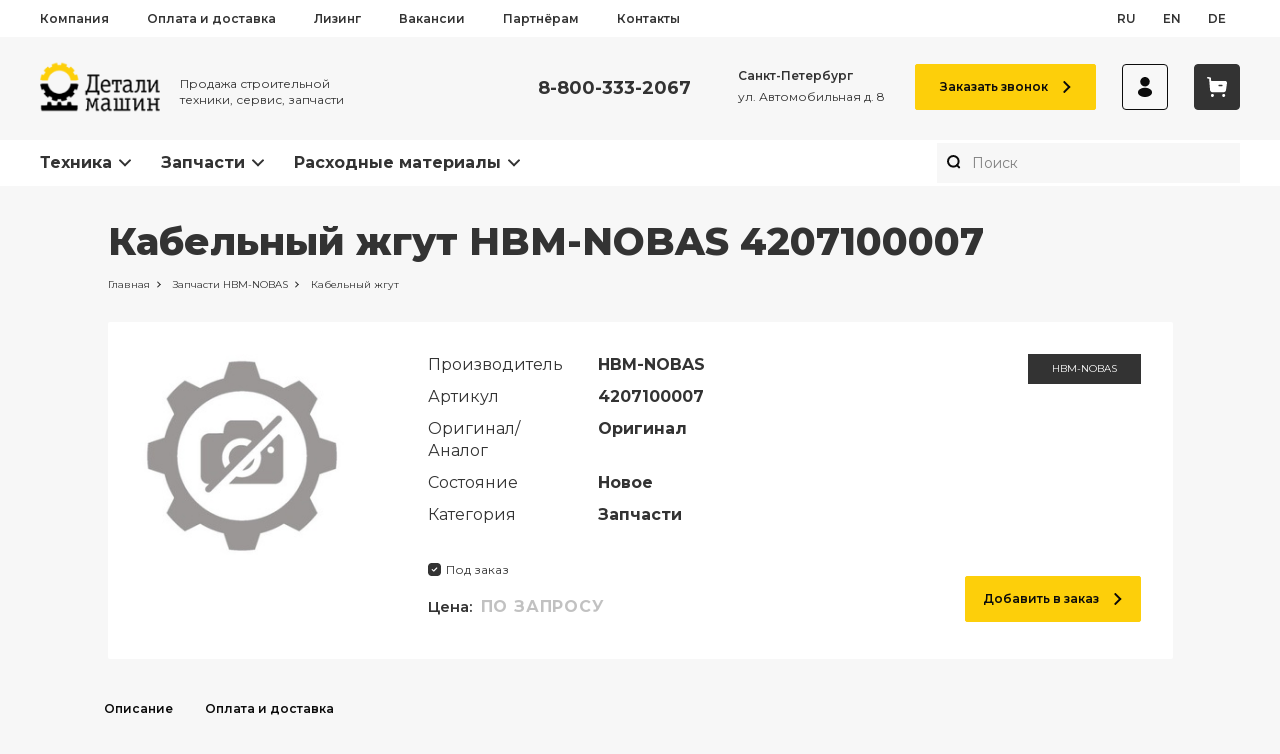

--- FILE ---
content_type: text/html; charset=utf-8
request_url: https://detalm.ru/parts/product/hbm-nobas/kabelnyi-zhgut-4207100007/
body_size: 32864
content:
<!DOCTYPE html><html><head><meta charSet="utf-8"/><link rel="canonical" href="https://detalm.ru/parts/product/hbm-nobas/kabelnyi-zhgut-4207100007/"/><meta name="viewport" content="initial-scale=1.0, width=device-width"/><title>Купить кабельный жгут HBM-NOBAS 4207100007 в Санкт-Петербурге — Детали Машин</title><meta name="description" content="Кабельный жгут HBM-NOBAS (артикул: 4207100007) от компании «Детали Машин». Самовывоз со склада в Санкт-Петербурге. Доставка по всей России. Звоните: ☏ 8-800-333-2067"/><meta property="og:title" content="Купить кабельный жгут HBM-NOBAS 4207100007 в Санкт-Петербурге — Детали Машин"/><meta property="og:description" content="Кабельный жгут HBM-NOBAS (артикул: 4207100007) от компании «Детали Машин». Самовывоз со склада в Санкт-Петербурге. Доставка по всей России. Звоните: ☏ 8-800-333-2067"/><meta property="og:image" content="https://detalm.ru/media/uploads/misc/ref/%D0%97%D0%B0%D0%BF%D1%87%D0%B0%D1%81%D1%82%D1%8C.jpg"/><meta property="og:type" content="website"/><meta property="og:url" content="https://detalm.ru/parts/product/hbm-nobas/kabelnyi-zhgut-4207100007/"/><meta property="og:locale" content="ru_RU"/><meta name="next-head-count" content="11"/><link rel="icon" href="/favicon.ico" type="image/x-icon"/>
<script type="text/javascript">
   (function(m,e,t,r,i,k,a){m[i]=m[i]||function(){(m[i].a=m[i].a||[]).push(arguments)};
   m[i].l=1*new Date();k=e.createElement(t),a=e.getElementsByTagName(t)[0],k.async=1,k.src=r,a.parentNode.insertBefore(k,a)})
   (window, document, "script", "https://mc.yandex.ru/metrika/tag.js", "ym");

   ym(24376015, "init", {
        clickmap:true,
        trackLinks:true,
        accurateTrackBounce:true,
        webvisor:true,
        ecommerce:"dataLayer"
   });
</script>
<noscript><div><img src="https://mc.yandex.ru/watch/24376015" style="position:absolute;left:-9999px" alt=""/></div></noscript>


<script src="//code.jivosite.com/widget/kydPgqYFES" async=""></script><meta name="yandex-verification" content="15c484810f216d80"/><meta name="yandex-verification" content="b809a005bd0e44fc"/><link rel="preconnect" href="https://fonts.googleapis.com"/><link rel="preconnect" href="https://fonts.gstatic.com" crossorigin="true"/><link rel="manifest" href="/pwa/manifest.json"/><meta name="theme-color" content="#FDCF0A"/><meta name="apple-mobile-web-app-capable" content="yes"/><meta name="apple-mobile-web-app-status-bar-style" content="black"/><meta name="apple-mobile-web-app-title" content="Publishing"/><link rel="apple-touch-icon" href="/pwa/icons/pwa_icn_48.png" sizes="48x48"/><link rel="apple-touch-icon" href="/pwa/icons/pwa_icn_120.png" sizes="120x120"/><link rel="apple-touch-startup-image" media="(device-width: 414px) and (device-height: 896px) and (-webkit-device-pixel-ratio: 3)" href="/pwa/splash/splash_xsmax.png"/><link rel="apple-touch-startup-image" media="(device-width: 414px) and (device-height: 896px) and (-webkit-device-pixel-ratio: 2)" href="/pwa/splash/splash_xr.png"/><link rel="apple-touch-startup-image" href="/pwa/splash/splash_x.png" media="(device-width: 375px) and (device-height: 812px) and (-webkit-device-pixel-ratio: 3) and (orientation: portrait)"/><link rel="apple-touch-startup-image" href="/pwa/splash/splash_iphone.png" media="(device-width: 375px) and (device-height: 667px) and (-webkit-device-pixel-ratio: 2) and (orientation: portrait)"/><link rel="apple-touch-startup-image" href="/pwa/splash/splash_plus.png" media="(device-width: 414px) and (device-height: 736px) and (-webkit-device-pixel-ratio: 3) and (orientation: portrait)"/><link rel="stylesheet" type="text/css" charSet="UTF-8" href="https://cdnjs.cloudflare.com/ajax/libs/slick-carousel/1.6.0/slick.min.css"/><link rel="stylesheet" type="text/css" href="https://cdnjs.cloudflare.com/ajax/libs/slick-carousel/1.6.0/slick-theme.min.css"/><link rel="preconnect" href="https://fonts.gstatic.com" crossorigin /><noscript data-n-css=""></noscript><script defer="" nomodule="" src="/_next/static/chunks/polyfills-c67a75d1b6f99dc8.js"></script><script src="/_next/static/chunks/webpack-5b13499807d0b4d6.js" defer=""></script><script src="/_next/static/chunks/framework-bb5c596eafb42b22.js" defer=""></script><script src="/_next/static/chunks/main-2a2086b7cb5495d3.js" defer=""></script><script src="/_next/static/chunks/pages/_app-8eaafe0283cbb81d.js" defer=""></script><script src="/_next/static/chunks/974-e3d85f6b10a60120.js" defer=""></script><script src="/_next/static/chunks/pages/parts/product/%5Bmanufacturer%5D/%5Bslug%5D-da552937f8604f43.js" defer=""></script><script src="/_next/static/4Y0fz7htbH6ZRjCRHxNfv/_buildManifest.js" defer=""></script><script src="/_next/static/4Y0fz7htbH6ZRjCRHxNfv/_ssgManifest.js" defer=""></script><style data-href="https://fonts.googleapis.com/css2?family=Montserrat:ital,wght@0,400;0,500;0,600;0,700;0,800;1,400;1,700&display=swap">@font-face{font-family:'Montserrat';font-style:italic;font-weight:400;font-display:swap;src:url(https://fonts.gstatic.com/l/font?kit=JTUFjIg1_i6t8kCHKm459Wx7xQYXK0vOoz6jq6R9aXw&skey=2d3c1187d5eede0f&v=v31) format('woff')}@font-face{font-family:'Montserrat';font-style:italic;font-weight:700;font-display:swap;src:url(https://fonts.gstatic.com/l/font?kit=JTUFjIg1_i6t8kCHKm459Wx7xQYXK0vOoz6jq0N6aXw&skey=2d3c1187d5eede0f&v=v31) format('woff')}@font-face{font-family:'Montserrat';font-style:normal;font-weight:400;font-display:swap;src:url(https://fonts.gstatic.com/l/font?kit=JTUHjIg1_i6t8kCHKm4532VJOt5-QNFgpCtr6Ew9&skey=7bc19f711c0de8f&v=v31) format('woff')}@font-face{font-family:'Montserrat';font-style:normal;font-weight:500;font-display:swap;src:url(https://fonts.gstatic.com/l/font?kit=JTUHjIg1_i6t8kCHKm4532VJOt5-QNFgpCtZ6Ew9&skey=7bc19f711c0de8f&v=v31) format('woff')}@font-face{font-family:'Montserrat';font-style:normal;font-weight:600;font-display:swap;src:url(https://fonts.gstatic.com/l/font?kit=JTUHjIg1_i6t8kCHKm4532VJOt5-QNFgpCu170w9&skey=7bc19f711c0de8f&v=v31) format('woff')}@font-face{font-family:'Montserrat';font-style:normal;font-weight:700;font-display:swap;src:url(https://fonts.gstatic.com/l/font?kit=JTUHjIg1_i6t8kCHKm4532VJOt5-QNFgpCuM70w9&skey=7bc19f711c0de8f&v=v31) format('woff')}@font-face{font-family:'Montserrat';font-style:normal;font-weight:800;font-display:swap;src:url(https://fonts.gstatic.com/l/font?kit=JTUHjIg1_i6t8kCHKm4532VJOt5-QNFgpCvr70w9&skey=7bc19f711c0de8f&v=v31) format('woff')}@font-face{font-family:'Montserrat';font-style:italic;font-weight:400;font-display:swap;src:url(https://fonts.gstatic.com/s/montserrat/v31/JTUQjIg1_i6t8kCHKm459WxRxC7m0dR9pBOi.woff2) format('woff2');unicode-range:U+0460-052F,U+1C80-1C8A,U+20B4,U+2DE0-2DFF,U+A640-A69F,U+FE2E-FE2F}@font-face{font-family:'Montserrat';font-style:italic;font-weight:400;font-display:swap;src:url(https://fonts.gstatic.com/s/montserrat/v31/JTUQjIg1_i6t8kCHKm459WxRzS7m0dR9pBOi.woff2) format('woff2');unicode-range:U+0301,U+0400-045F,U+0490-0491,U+04B0-04B1,U+2116}@font-face{font-family:'Montserrat';font-style:italic;font-weight:400;font-display:swap;src:url(https://fonts.gstatic.com/s/montserrat/v31/JTUQjIg1_i6t8kCHKm459WxRxi7m0dR9pBOi.woff2) format('woff2');unicode-range:U+0102-0103,U+0110-0111,U+0128-0129,U+0168-0169,U+01A0-01A1,U+01AF-01B0,U+0300-0301,U+0303-0304,U+0308-0309,U+0323,U+0329,U+1EA0-1EF9,U+20AB}@font-face{font-family:'Montserrat';font-style:italic;font-weight:400;font-display:swap;src:url(https://fonts.gstatic.com/s/montserrat/v31/JTUQjIg1_i6t8kCHKm459WxRxy7m0dR9pBOi.woff2) format('woff2');unicode-range:U+0100-02BA,U+02BD-02C5,U+02C7-02CC,U+02CE-02D7,U+02DD-02FF,U+0304,U+0308,U+0329,U+1D00-1DBF,U+1E00-1E9F,U+1EF2-1EFF,U+2020,U+20A0-20AB,U+20AD-20C0,U+2113,U+2C60-2C7F,U+A720-A7FF}@font-face{font-family:'Montserrat';font-style:italic;font-weight:400;font-display:swap;src:url(https://fonts.gstatic.com/s/montserrat/v31/JTUQjIg1_i6t8kCHKm459WxRyS7m0dR9pA.woff2) format('woff2');unicode-range:U+0000-00FF,U+0131,U+0152-0153,U+02BB-02BC,U+02C6,U+02DA,U+02DC,U+0304,U+0308,U+0329,U+2000-206F,U+20AC,U+2122,U+2191,U+2193,U+2212,U+2215,U+FEFF,U+FFFD}@font-face{font-family:'Montserrat';font-style:italic;font-weight:700;font-display:swap;src:url(https://fonts.gstatic.com/s/montserrat/v31/JTUQjIg1_i6t8kCHKm459WxRxC7m0dR9pBOi.woff2) format('woff2');unicode-range:U+0460-052F,U+1C80-1C8A,U+20B4,U+2DE0-2DFF,U+A640-A69F,U+FE2E-FE2F}@font-face{font-family:'Montserrat';font-style:italic;font-weight:700;font-display:swap;src:url(https://fonts.gstatic.com/s/montserrat/v31/JTUQjIg1_i6t8kCHKm459WxRzS7m0dR9pBOi.woff2) format('woff2');unicode-range:U+0301,U+0400-045F,U+0490-0491,U+04B0-04B1,U+2116}@font-face{font-family:'Montserrat';font-style:italic;font-weight:700;font-display:swap;src:url(https://fonts.gstatic.com/s/montserrat/v31/JTUQjIg1_i6t8kCHKm459WxRxi7m0dR9pBOi.woff2) format('woff2');unicode-range:U+0102-0103,U+0110-0111,U+0128-0129,U+0168-0169,U+01A0-01A1,U+01AF-01B0,U+0300-0301,U+0303-0304,U+0308-0309,U+0323,U+0329,U+1EA0-1EF9,U+20AB}@font-face{font-family:'Montserrat';font-style:italic;font-weight:700;font-display:swap;src:url(https://fonts.gstatic.com/s/montserrat/v31/JTUQjIg1_i6t8kCHKm459WxRxy7m0dR9pBOi.woff2) format('woff2');unicode-range:U+0100-02BA,U+02BD-02C5,U+02C7-02CC,U+02CE-02D7,U+02DD-02FF,U+0304,U+0308,U+0329,U+1D00-1DBF,U+1E00-1E9F,U+1EF2-1EFF,U+2020,U+20A0-20AB,U+20AD-20C0,U+2113,U+2C60-2C7F,U+A720-A7FF}@font-face{font-family:'Montserrat';font-style:italic;font-weight:700;font-display:swap;src:url(https://fonts.gstatic.com/s/montserrat/v31/JTUQjIg1_i6t8kCHKm459WxRyS7m0dR9pA.woff2) format('woff2');unicode-range:U+0000-00FF,U+0131,U+0152-0153,U+02BB-02BC,U+02C6,U+02DA,U+02DC,U+0304,U+0308,U+0329,U+2000-206F,U+20AC,U+2122,U+2191,U+2193,U+2212,U+2215,U+FEFF,U+FFFD}@font-face{font-family:'Montserrat';font-style:normal;font-weight:400;font-display:swap;src:url(https://fonts.gstatic.com/s/montserrat/v31/JTUSjIg1_i6t8kCHKm459WRhyyTh89ZNpQ.woff2) format('woff2');unicode-range:U+0460-052F,U+1C80-1C8A,U+20B4,U+2DE0-2DFF,U+A640-A69F,U+FE2E-FE2F}@font-face{font-family:'Montserrat';font-style:normal;font-weight:400;font-display:swap;src:url(https://fonts.gstatic.com/s/montserrat/v31/JTUSjIg1_i6t8kCHKm459W1hyyTh89ZNpQ.woff2) format('woff2');unicode-range:U+0301,U+0400-045F,U+0490-0491,U+04B0-04B1,U+2116}@font-face{font-family:'Montserrat';font-style:normal;font-weight:400;font-display:swap;src:url(https://fonts.gstatic.com/s/montserrat/v31/JTUSjIg1_i6t8kCHKm459WZhyyTh89ZNpQ.woff2) format('woff2');unicode-range:U+0102-0103,U+0110-0111,U+0128-0129,U+0168-0169,U+01A0-01A1,U+01AF-01B0,U+0300-0301,U+0303-0304,U+0308-0309,U+0323,U+0329,U+1EA0-1EF9,U+20AB}@font-face{font-family:'Montserrat';font-style:normal;font-weight:400;font-display:swap;src:url(https://fonts.gstatic.com/s/montserrat/v31/JTUSjIg1_i6t8kCHKm459WdhyyTh89ZNpQ.woff2) format('woff2');unicode-range:U+0100-02BA,U+02BD-02C5,U+02C7-02CC,U+02CE-02D7,U+02DD-02FF,U+0304,U+0308,U+0329,U+1D00-1DBF,U+1E00-1E9F,U+1EF2-1EFF,U+2020,U+20A0-20AB,U+20AD-20C0,U+2113,U+2C60-2C7F,U+A720-A7FF}@font-face{font-family:'Montserrat';font-style:normal;font-weight:400;font-display:swap;src:url(https://fonts.gstatic.com/s/montserrat/v31/JTUSjIg1_i6t8kCHKm459WlhyyTh89Y.woff2) format('woff2');unicode-range:U+0000-00FF,U+0131,U+0152-0153,U+02BB-02BC,U+02C6,U+02DA,U+02DC,U+0304,U+0308,U+0329,U+2000-206F,U+20AC,U+2122,U+2191,U+2193,U+2212,U+2215,U+FEFF,U+FFFD}@font-face{font-family:'Montserrat';font-style:normal;font-weight:500;font-display:swap;src:url(https://fonts.gstatic.com/s/montserrat/v31/JTUSjIg1_i6t8kCHKm459WRhyyTh89ZNpQ.woff2) format('woff2');unicode-range:U+0460-052F,U+1C80-1C8A,U+20B4,U+2DE0-2DFF,U+A640-A69F,U+FE2E-FE2F}@font-face{font-family:'Montserrat';font-style:normal;font-weight:500;font-display:swap;src:url(https://fonts.gstatic.com/s/montserrat/v31/JTUSjIg1_i6t8kCHKm459W1hyyTh89ZNpQ.woff2) format('woff2');unicode-range:U+0301,U+0400-045F,U+0490-0491,U+04B0-04B1,U+2116}@font-face{font-family:'Montserrat';font-style:normal;font-weight:500;font-display:swap;src:url(https://fonts.gstatic.com/s/montserrat/v31/JTUSjIg1_i6t8kCHKm459WZhyyTh89ZNpQ.woff2) format('woff2');unicode-range:U+0102-0103,U+0110-0111,U+0128-0129,U+0168-0169,U+01A0-01A1,U+01AF-01B0,U+0300-0301,U+0303-0304,U+0308-0309,U+0323,U+0329,U+1EA0-1EF9,U+20AB}@font-face{font-family:'Montserrat';font-style:normal;font-weight:500;font-display:swap;src:url(https://fonts.gstatic.com/s/montserrat/v31/JTUSjIg1_i6t8kCHKm459WdhyyTh89ZNpQ.woff2) format('woff2');unicode-range:U+0100-02BA,U+02BD-02C5,U+02C7-02CC,U+02CE-02D7,U+02DD-02FF,U+0304,U+0308,U+0329,U+1D00-1DBF,U+1E00-1E9F,U+1EF2-1EFF,U+2020,U+20A0-20AB,U+20AD-20C0,U+2113,U+2C60-2C7F,U+A720-A7FF}@font-face{font-family:'Montserrat';font-style:normal;font-weight:500;font-display:swap;src:url(https://fonts.gstatic.com/s/montserrat/v31/JTUSjIg1_i6t8kCHKm459WlhyyTh89Y.woff2) format('woff2');unicode-range:U+0000-00FF,U+0131,U+0152-0153,U+02BB-02BC,U+02C6,U+02DA,U+02DC,U+0304,U+0308,U+0329,U+2000-206F,U+20AC,U+2122,U+2191,U+2193,U+2212,U+2215,U+FEFF,U+FFFD}@font-face{font-family:'Montserrat';font-style:normal;font-weight:600;font-display:swap;src:url(https://fonts.gstatic.com/s/montserrat/v31/JTUSjIg1_i6t8kCHKm459WRhyyTh89ZNpQ.woff2) format('woff2');unicode-range:U+0460-052F,U+1C80-1C8A,U+20B4,U+2DE0-2DFF,U+A640-A69F,U+FE2E-FE2F}@font-face{font-family:'Montserrat';font-style:normal;font-weight:600;font-display:swap;src:url(https://fonts.gstatic.com/s/montserrat/v31/JTUSjIg1_i6t8kCHKm459W1hyyTh89ZNpQ.woff2) format('woff2');unicode-range:U+0301,U+0400-045F,U+0490-0491,U+04B0-04B1,U+2116}@font-face{font-family:'Montserrat';font-style:normal;font-weight:600;font-display:swap;src:url(https://fonts.gstatic.com/s/montserrat/v31/JTUSjIg1_i6t8kCHKm459WZhyyTh89ZNpQ.woff2) format('woff2');unicode-range:U+0102-0103,U+0110-0111,U+0128-0129,U+0168-0169,U+01A0-01A1,U+01AF-01B0,U+0300-0301,U+0303-0304,U+0308-0309,U+0323,U+0329,U+1EA0-1EF9,U+20AB}@font-face{font-family:'Montserrat';font-style:normal;font-weight:600;font-display:swap;src:url(https://fonts.gstatic.com/s/montserrat/v31/JTUSjIg1_i6t8kCHKm459WdhyyTh89ZNpQ.woff2) format('woff2');unicode-range:U+0100-02BA,U+02BD-02C5,U+02C7-02CC,U+02CE-02D7,U+02DD-02FF,U+0304,U+0308,U+0329,U+1D00-1DBF,U+1E00-1E9F,U+1EF2-1EFF,U+2020,U+20A0-20AB,U+20AD-20C0,U+2113,U+2C60-2C7F,U+A720-A7FF}@font-face{font-family:'Montserrat';font-style:normal;font-weight:600;font-display:swap;src:url(https://fonts.gstatic.com/s/montserrat/v31/JTUSjIg1_i6t8kCHKm459WlhyyTh89Y.woff2) format('woff2');unicode-range:U+0000-00FF,U+0131,U+0152-0153,U+02BB-02BC,U+02C6,U+02DA,U+02DC,U+0304,U+0308,U+0329,U+2000-206F,U+20AC,U+2122,U+2191,U+2193,U+2212,U+2215,U+FEFF,U+FFFD}@font-face{font-family:'Montserrat';font-style:normal;font-weight:700;font-display:swap;src:url(https://fonts.gstatic.com/s/montserrat/v31/JTUSjIg1_i6t8kCHKm459WRhyyTh89ZNpQ.woff2) format('woff2');unicode-range:U+0460-052F,U+1C80-1C8A,U+20B4,U+2DE0-2DFF,U+A640-A69F,U+FE2E-FE2F}@font-face{font-family:'Montserrat';font-style:normal;font-weight:700;font-display:swap;src:url(https://fonts.gstatic.com/s/montserrat/v31/JTUSjIg1_i6t8kCHKm459W1hyyTh89ZNpQ.woff2) format('woff2');unicode-range:U+0301,U+0400-045F,U+0490-0491,U+04B0-04B1,U+2116}@font-face{font-family:'Montserrat';font-style:normal;font-weight:700;font-display:swap;src:url(https://fonts.gstatic.com/s/montserrat/v31/JTUSjIg1_i6t8kCHKm459WZhyyTh89ZNpQ.woff2) format('woff2');unicode-range:U+0102-0103,U+0110-0111,U+0128-0129,U+0168-0169,U+01A0-01A1,U+01AF-01B0,U+0300-0301,U+0303-0304,U+0308-0309,U+0323,U+0329,U+1EA0-1EF9,U+20AB}@font-face{font-family:'Montserrat';font-style:normal;font-weight:700;font-display:swap;src:url(https://fonts.gstatic.com/s/montserrat/v31/JTUSjIg1_i6t8kCHKm459WdhyyTh89ZNpQ.woff2) format('woff2');unicode-range:U+0100-02BA,U+02BD-02C5,U+02C7-02CC,U+02CE-02D7,U+02DD-02FF,U+0304,U+0308,U+0329,U+1D00-1DBF,U+1E00-1E9F,U+1EF2-1EFF,U+2020,U+20A0-20AB,U+20AD-20C0,U+2113,U+2C60-2C7F,U+A720-A7FF}@font-face{font-family:'Montserrat';font-style:normal;font-weight:700;font-display:swap;src:url(https://fonts.gstatic.com/s/montserrat/v31/JTUSjIg1_i6t8kCHKm459WlhyyTh89Y.woff2) format('woff2');unicode-range:U+0000-00FF,U+0131,U+0152-0153,U+02BB-02BC,U+02C6,U+02DA,U+02DC,U+0304,U+0308,U+0329,U+2000-206F,U+20AC,U+2122,U+2191,U+2193,U+2212,U+2215,U+FEFF,U+FFFD}@font-face{font-family:'Montserrat';font-style:normal;font-weight:800;font-display:swap;src:url(https://fonts.gstatic.com/s/montserrat/v31/JTUSjIg1_i6t8kCHKm459WRhyyTh89ZNpQ.woff2) format('woff2');unicode-range:U+0460-052F,U+1C80-1C8A,U+20B4,U+2DE0-2DFF,U+A640-A69F,U+FE2E-FE2F}@font-face{font-family:'Montserrat';font-style:normal;font-weight:800;font-display:swap;src:url(https://fonts.gstatic.com/s/montserrat/v31/JTUSjIg1_i6t8kCHKm459W1hyyTh89ZNpQ.woff2) format('woff2');unicode-range:U+0301,U+0400-045F,U+0490-0491,U+04B0-04B1,U+2116}@font-face{font-family:'Montserrat';font-style:normal;font-weight:800;font-display:swap;src:url(https://fonts.gstatic.com/s/montserrat/v31/JTUSjIg1_i6t8kCHKm459WZhyyTh89ZNpQ.woff2) format('woff2');unicode-range:U+0102-0103,U+0110-0111,U+0128-0129,U+0168-0169,U+01A0-01A1,U+01AF-01B0,U+0300-0301,U+0303-0304,U+0308-0309,U+0323,U+0329,U+1EA0-1EF9,U+20AB}@font-face{font-family:'Montserrat';font-style:normal;font-weight:800;font-display:swap;src:url(https://fonts.gstatic.com/s/montserrat/v31/JTUSjIg1_i6t8kCHKm459WdhyyTh89ZNpQ.woff2) format('woff2');unicode-range:U+0100-02BA,U+02BD-02C5,U+02C7-02CC,U+02CE-02D7,U+02DD-02FF,U+0304,U+0308,U+0329,U+1D00-1DBF,U+1E00-1E9F,U+1EF2-1EFF,U+2020,U+20A0-20AB,U+20AD-20C0,U+2113,U+2C60-2C7F,U+A720-A7FF}@font-face{font-family:'Montserrat';font-style:normal;font-weight:800;font-display:swap;src:url(https://fonts.gstatic.com/s/montserrat/v31/JTUSjIg1_i6t8kCHKm459WlhyyTh89Y.woff2) format('woff2');unicode-range:U+0000-00FF,U+0131,U+0152-0153,U+02BB-02BC,U+02C6,U+02DA,U+02DC,U+0304,U+0308,U+0329,U+2000-206F,U+20AC,U+2122,U+2191,U+2193,U+2212,U+2215,U+FEFF,U+FFFD}</style></head><body><div id="__next" data-reactroot=""><style data-emotion="css-global 17k5b95">:host,:root,[data-theme]{--chakra-ring-inset:var(--chakra-empty,/*!*/ /*!*/);--chakra-ring-offset-width:0px;--chakra-ring-offset-color:#fff;--chakra-ring-color:rgba(66, 153, 225, 0.6);--chakra-ring-offset-shadow:0 0 #0000;--chakra-ring-shadow:0 0 #0000;--chakra-space-x-reverse:0;--chakra-space-y-reverse:0;--chakra-colors-transparent:transparent;--chakra-colors-current:currentColor;--chakra-colors-black:#000000;--chakra-colors-white:#FFFFFF;--chakra-colors-whiteAlpha-50:rgba(255, 255, 255, 0.04);--chakra-colors-whiteAlpha-100:rgba(255, 255, 255, 0.06);--chakra-colors-whiteAlpha-200:rgba(255, 255, 255, 0.08);--chakra-colors-whiteAlpha-300:rgba(255, 255, 255, 0.16);--chakra-colors-whiteAlpha-400:rgba(255, 255, 255, 0.24);--chakra-colors-whiteAlpha-500:rgba(255, 255, 255, 0.36);--chakra-colors-whiteAlpha-600:rgba(255, 255, 255, 0.48);--chakra-colors-whiteAlpha-700:rgba(255, 255, 255, 0.64);--chakra-colors-whiteAlpha-800:rgba(255, 255, 255, 0.80);--chakra-colors-whiteAlpha-900:rgba(255, 255, 255, 0.92);--chakra-colors-blackAlpha-50:rgba(0, 0, 0, 0.04);--chakra-colors-blackAlpha-100:rgba(0, 0, 0, 0.06);--chakra-colors-blackAlpha-200:rgba(0, 0, 0, 0.08);--chakra-colors-blackAlpha-300:rgba(0, 0, 0, 0.16);--chakra-colors-blackAlpha-400:rgba(0, 0, 0, 0.24);--chakra-colors-blackAlpha-500:rgba(0, 0, 0, 0.36);--chakra-colors-blackAlpha-600:rgba(0, 0, 0, 0.48);--chakra-colors-blackAlpha-700:rgba(0, 0, 0, 0.64);--chakra-colors-blackAlpha-800:rgba(0, 0, 0, 0.80);--chakra-colors-blackAlpha-900:rgba(0, 0, 0, 0.92);--chakra-colors-gray-50:#F7FAFC;--chakra-colors-gray-100:#EDF2F7;--chakra-colors-gray-200:#E2E8F0;--chakra-colors-gray-300:#CBD5E0;--chakra-colors-gray-400:#A0AEC0;--chakra-colors-gray-500:#718096;--chakra-colors-gray-600:#4A5568;--chakra-colors-gray-700:#2D3748;--chakra-colors-gray-800:#1A202C;--chakra-colors-gray-900:#171923;--chakra-colors-red-50:#FFF5F5;--chakra-colors-red-100:#FED7D7;--chakra-colors-red-200:#FEB2B2;--chakra-colors-red-300:#FC8181;--chakra-colors-red-400:#F56565;--chakra-colors-red-500:#E53E3E;--chakra-colors-red-600:#C53030;--chakra-colors-red-700:#9B2C2C;--chakra-colors-red-800:#822727;--chakra-colors-red-900:#63171B;--chakra-colors-orange-50:#FFFAF0;--chakra-colors-orange-100:#FEEBC8;--chakra-colors-orange-200:#FBD38D;--chakra-colors-orange-300:#F6AD55;--chakra-colors-orange-400:#ED8936;--chakra-colors-orange-500:#DD6B20;--chakra-colors-orange-600:#C05621;--chakra-colors-orange-700:#9C4221;--chakra-colors-orange-800:#7B341E;--chakra-colors-orange-900:#652B19;--chakra-colors-yellow-50:#FFFFF0;--chakra-colors-yellow-100:#FEFCBF;--chakra-colors-yellow-200:#FAF089;--chakra-colors-yellow-300:#F6E05E;--chakra-colors-yellow-400:#ECC94B;--chakra-colors-yellow-500:#D69E2E;--chakra-colors-yellow-600:#B7791F;--chakra-colors-yellow-700:#975A16;--chakra-colors-yellow-800:#744210;--chakra-colors-yellow-900:#5F370E;--chakra-colors-green-50:#F0FFF4;--chakra-colors-green-100:#C6F6D5;--chakra-colors-green-200:#9AE6B4;--chakra-colors-green-300:#68D391;--chakra-colors-green-400:#48BB78;--chakra-colors-green-500:#38A169;--chakra-colors-green-600:#2F855A;--chakra-colors-green-700:#276749;--chakra-colors-green-800:#22543D;--chakra-colors-green-900:#1C4532;--chakra-colors-teal-50:#E6FFFA;--chakra-colors-teal-100:#B2F5EA;--chakra-colors-teal-200:#81E6D9;--chakra-colors-teal-300:#4FD1C5;--chakra-colors-teal-400:#38B2AC;--chakra-colors-teal-500:#319795;--chakra-colors-teal-600:#2C7A7B;--chakra-colors-teal-700:#285E61;--chakra-colors-teal-800:#234E52;--chakra-colors-teal-900:#1D4044;--chakra-colors-blue-50:#ebf8ff;--chakra-colors-blue-100:#bee3f8;--chakra-colors-blue-200:#90cdf4;--chakra-colors-blue-300:#63b3ed;--chakra-colors-blue-400:#4299e1;--chakra-colors-blue-500:#3182ce;--chakra-colors-blue-600:#2b6cb0;--chakra-colors-blue-700:#2c5282;--chakra-colors-blue-800:#2a4365;--chakra-colors-blue-900:#1A365D;--chakra-colors-cyan-50:#EDFDFD;--chakra-colors-cyan-100:#C4F1F9;--chakra-colors-cyan-200:#9DECF9;--chakra-colors-cyan-300:#76E4F7;--chakra-colors-cyan-400:#0BC5EA;--chakra-colors-cyan-500:#00B5D8;--chakra-colors-cyan-600:#00A3C4;--chakra-colors-cyan-700:#0987A0;--chakra-colors-cyan-800:#086F83;--chakra-colors-cyan-900:#065666;--chakra-colors-purple-50:#FAF5FF;--chakra-colors-purple-100:#E9D8FD;--chakra-colors-purple-200:#D6BCFA;--chakra-colors-purple-300:#B794F4;--chakra-colors-purple-400:#9F7AEA;--chakra-colors-purple-500:#805AD5;--chakra-colors-purple-600:#6B46C1;--chakra-colors-purple-700:#553C9A;--chakra-colors-purple-800:#44337A;--chakra-colors-purple-900:#322659;--chakra-colors-pink-50:#FFF5F7;--chakra-colors-pink-100:#FED7E2;--chakra-colors-pink-200:#FBB6CE;--chakra-colors-pink-300:#F687B3;--chakra-colors-pink-400:#ED64A6;--chakra-colors-pink-500:#D53F8C;--chakra-colors-pink-600:#B83280;--chakra-colors-pink-700:#97266D;--chakra-colors-pink-800:#702459;--chakra-colors-pink-900:#521B41;--chakra-colors-linkedin-50:#E8F4F9;--chakra-colors-linkedin-100:#CFEDFB;--chakra-colors-linkedin-200:#9BDAF3;--chakra-colors-linkedin-300:#68C7EC;--chakra-colors-linkedin-400:#34B3E4;--chakra-colors-linkedin-500:#00A0DC;--chakra-colors-linkedin-600:#008CC9;--chakra-colors-linkedin-700:#0077B5;--chakra-colors-linkedin-800:#005E93;--chakra-colors-linkedin-900:#004471;--chakra-colors-facebook-50:#E8F4F9;--chakra-colors-facebook-100:#D9DEE9;--chakra-colors-facebook-200:#B7C2DA;--chakra-colors-facebook-300:#6482C0;--chakra-colors-facebook-400:#4267B2;--chakra-colors-facebook-500:#385898;--chakra-colors-facebook-600:#314E89;--chakra-colors-facebook-700:#29487D;--chakra-colors-facebook-800:#223B67;--chakra-colors-facebook-900:#1E355B;--chakra-colors-messenger-50:#D0E6FF;--chakra-colors-messenger-100:#B9DAFF;--chakra-colors-messenger-200:#A2CDFF;--chakra-colors-messenger-300:#7AB8FF;--chakra-colors-messenger-400:#2E90FF;--chakra-colors-messenger-500:#0078FF;--chakra-colors-messenger-600:#0063D1;--chakra-colors-messenger-700:#0052AC;--chakra-colors-messenger-800:#003C7E;--chakra-colors-messenger-900:#002C5C;--chakra-colors-whatsapp-50:#dffeec;--chakra-colors-whatsapp-100:#b9f5d0;--chakra-colors-whatsapp-200:#90edb3;--chakra-colors-whatsapp-300:#65e495;--chakra-colors-whatsapp-400:#3cdd78;--chakra-colors-whatsapp-500:#22c35e;--chakra-colors-whatsapp-600:#179848;--chakra-colors-whatsapp-700:#0c6c33;--chakra-colors-whatsapp-800:#01421c;--chakra-colors-whatsapp-900:#001803;--chakra-colors-twitter-50:#E5F4FD;--chakra-colors-twitter-100:#C8E9FB;--chakra-colors-twitter-200:#A8DCFA;--chakra-colors-twitter-300:#83CDF7;--chakra-colors-twitter-400:#57BBF5;--chakra-colors-twitter-500:#1DA1F2;--chakra-colors-twitter-600:#1A94DA;--chakra-colors-twitter-700:#1681BF;--chakra-colors-twitter-800:#136B9E;--chakra-colors-twitter-900:#0D4D71;--chakra-colors-telegram-50:#E3F2F9;--chakra-colors-telegram-100:#C5E4F3;--chakra-colors-telegram-200:#A2D4EC;--chakra-colors-telegram-300:#7AC1E4;--chakra-colors-telegram-400:#47A9DA;--chakra-colors-telegram-500:#0088CC;--chakra-colors-telegram-600:#007AB8;--chakra-colors-telegram-700:#006BA1;--chakra-colors-telegram-800:#005885;--chakra-colors-telegram-900:#003F5E;--chakra-borders-none:0;--chakra-borders-1px:1px solid;--chakra-borders-2px:2px solid;--chakra-borders-4px:4px solid;--chakra-borders-8px:8px solid;--chakra-fonts-heading:-apple-system,BlinkMacSystemFont,"Segoe UI",Helvetica,Arial,sans-serif,"Apple Color Emoji","Segoe UI Emoji","Segoe UI Symbol";--chakra-fonts-body:-apple-system,BlinkMacSystemFont,"Segoe UI",Helvetica,Arial,sans-serif,"Apple Color Emoji","Segoe UI Emoji","Segoe UI Symbol";--chakra-fonts-mono:SFMono-Regular,Menlo,Monaco,Consolas,"Liberation Mono","Courier New",monospace;--chakra-fontSizes-xs:0.75rem;--chakra-fontSizes-sm:0.875rem;--chakra-fontSizes-md:1rem;--chakra-fontSizes-lg:1.125rem;--chakra-fontSizes-xl:1.25rem;--chakra-fontSizes-2xl:1.5rem;--chakra-fontSizes-3xl:1.875rem;--chakra-fontSizes-4xl:2.25rem;--chakra-fontSizes-5xl:3rem;--chakra-fontSizes-6xl:3.75rem;--chakra-fontSizes-7xl:4.5rem;--chakra-fontSizes-8xl:6rem;--chakra-fontSizes-9xl:8rem;--chakra-fontWeights-hairline:100;--chakra-fontWeights-thin:200;--chakra-fontWeights-light:300;--chakra-fontWeights-normal:400;--chakra-fontWeights-medium:500;--chakra-fontWeights-semibold:600;--chakra-fontWeights-bold:700;--chakra-fontWeights-extrabold:800;--chakra-fontWeights-black:900;--chakra-letterSpacings-tighter:-0.05em;--chakra-letterSpacings-tight:-0.025em;--chakra-letterSpacings-normal:0;--chakra-letterSpacings-wide:0.025em;--chakra-letterSpacings-wider:0.05em;--chakra-letterSpacings-widest:0.1em;--chakra-lineHeights-3:.75rem;--chakra-lineHeights-4:1rem;--chakra-lineHeights-5:1.25rem;--chakra-lineHeights-6:1.5rem;--chakra-lineHeights-7:1.75rem;--chakra-lineHeights-8:2rem;--chakra-lineHeights-9:2.25rem;--chakra-lineHeights-10:2.5rem;--chakra-lineHeights-normal:normal;--chakra-lineHeights-none:1;--chakra-lineHeights-shorter:1.25;--chakra-lineHeights-short:1.375;--chakra-lineHeights-base:1.5;--chakra-lineHeights-tall:1.625;--chakra-lineHeights-taller:2;--chakra-radii-none:0;--chakra-radii-sm:0.125rem;--chakra-radii-base:0.25rem;--chakra-radii-md:0.375rem;--chakra-radii-lg:0.5rem;--chakra-radii-xl:0.75rem;--chakra-radii-2xl:1rem;--chakra-radii-3xl:1.5rem;--chakra-radii-full:9999px;--chakra-space-1:0.25rem;--chakra-space-2:0.5rem;--chakra-space-3:0.75rem;--chakra-space-4:1rem;--chakra-space-5:1.25rem;--chakra-space-6:1.5rem;--chakra-space-7:1.75rem;--chakra-space-8:2rem;--chakra-space-9:2.25rem;--chakra-space-10:2.5rem;--chakra-space-12:3rem;--chakra-space-14:3.5rem;--chakra-space-16:4rem;--chakra-space-20:5rem;--chakra-space-24:6rem;--chakra-space-28:7rem;--chakra-space-32:8rem;--chakra-space-36:9rem;--chakra-space-40:10rem;--chakra-space-44:11rem;--chakra-space-48:12rem;--chakra-space-52:13rem;--chakra-space-56:14rem;--chakra-space-60:15rem;--chakra-space-64:16rem;--chakra-space-72:18rem;--chakra-space-80:20rem;--chakra-space-96:24rem;--chakra-space-px:1px;--chakra-space-0-5:0.125rem;--chakra-space-1-5:0.375rem;--chakra-space-2-5:0.625rem;--chakra-space-3-5:0.875rem;--chakra-shadows-xs:0 0 0 1px rgba(0, 0, 0, 0.05);--chakra-shadows-sm:0 1px 2px 0 rgba(0, 0, 0, 0.05);--chakra-shadows-base:0 1px 3px 0 rgba(0, 0, 0, 0.1),0 1px 2px 0 rgba(0, 0, 0, 0.06);--chakra-shadows-md:0 4px 6px -1px rgba(0, 0, 0, 0.1),0 2px 4px -1px rgba(0, 0, 0, 0.06);--chakra-shadows-lg:0 10px 15px -3px rgba(0, 0, 0, 0.1),0 4px 6px -2px rgba(0, 0, 0, 0.05);--chakra-shadows-xl:0 20px 25px -5px rgba(0, 0, 0, 0.1),0 10px 10px -5px rgba(0, 0, 0, 0.04);--chakra-shadows-2xl:0 25px 50px -12px rgba(0, 0, 0, 0.25);--chakra-shadows-outline:0 0 0 3px rgba(66, 153, 225, 0.6);--chakra-shadows-inner:inset 0 2px 4px 0 rgba(0,0,0,0.06);--chakra-shadows-none:none;--chakra-shadows-dark-lg:rgba(0, 0, 0, 0.1) 0px 0px 0px 1px,rgba(0, 0, 0, 0.2) 0px 5px 10px,rgba(0, 0, 0, 0.4) 0px 15px 40px;--chakra-sizes-1:0.25rem;--chakra-sizes-2:0.5rem;--chakra-sizes-3:0.75rem;--chakra-sizes-4:1rem;--chakra-sizes-5:1.25rem;--chakra-sizes-6:1.5rem;--chakra-sizes-7:1.75rem;--chakra-sizes-8:2rem;--chakra-sizes-9:2.25rem;--chakra-sizes-10:2.5rem;--chakra-sizes-12:3rem;--chakra-sizes-14:3.5rem;--chakra-sizes-16:4rem;--chakra-sizes-20:5rem;--chakra-sizes-24:6rem;--chakra-sizes-28:7rem;--chakra-sizes-32:8rem;--chakra-sizes-36:9rem;--chakra-sizes-40:10rem;--chakra-sizes-44:11rem;--chakra-sizes-48:12rem;--chakra-sizes-52:13rem;--chakra-sizes-56:14rem;--chakra-sizes-60:15rem;--chakra-sizes-64:16rem;--chakra-sizes-72:18rem;--chakra-sizes-80:20rem;--chakra-sizes-96:24rem;--chakra-sizes-px:1px;--chakra-sizes-0-5:0.125rem;--chakra-sizes-1-5:0.375rem;--chakra-sizes-2-5:0.625rem;--chakra-sizes-3-5:0.875rem;--chakra-sizes-max:max-content;--chakra-sizes-min:min-content;--chakra-sizes-full:100%;--chakra-sizes-3xs:14rem;--chakra-sizes-2xs:16rem;--chakra-sizes-xs:20rem;--chakra-sizes-sm:24rem;--chakra-sizes-md:28rem;--chakra-sizes-lg:32rem;--chakra-sizes-xl:36rem;--chakra-sizes-2xl:42rem;--chakra-sizes-3xl:48rem;--chakra-sizes-4xl:56rem;--chakra-sizes-5xl:64rem;--chakra-sizes-6xl:72rem;--chakra-sizes-7xl:80rem;--chakra-sizes-8xl:90rem;--chakra-sizes-container-sm:640px;--chakra-sizes-container-md:768px;--chakra-sizes-container-lg:1024px;--chakra-sizes-container-xl:1280px;--chakra-zIndices-hide:-1;--chakra-zIndices-auto:auto;--chakra-zIndices-base:0;--chakra-zIndices-docked:10;--chakra-zIndices-dropdown:1000;--chakra-zIndices-sticky:1100;--chakra-zIndices-banner:1200;--chakra-zIndices-overlay:1300;--chakra-zIndices-modal:1400;--chakra-zIndices-popover:1500;--chakra-zIndices-skipLink:1600;--chakra-zIndices-toast:1700;--chakra-zIndices-tooltip:1800;--chakra-transition-property-common:background-color,border-color,color,fill,stroke,opacity,box-shadow,transform;--chakra-transition-property-colors:background-color,border-color,color,fill,stroke;--chakra-transition-property-dimensions:width,height;--chakra-transition-property-position:left,right,top,bottom;--chakra-transition-property-background:background-color,background-image,background-position;--chakra-transition-easing-ease-in:cubic-bezier(0.4, 0, 1, 1);--chakra-transition-easing-ease-out:cubic-bezier(0, 0, 0.2, 1);--chakra-transition-easing-ease-in-out:cubic-bezier(0.4, 0, 0.2, 1);--chakra-transition-duration-ultra-fast:50ms;--chakra-transition-duration-faster:100ms;--chakra-transition-duration-fast:150ms;--chakra-transition-duration-normal:200ms;--chakra-transition-duration-slow:300ms;--chakra-transition-duration-slower:400ms;--chakra-transition-duration-ultra-slow:500ms;--chakra-blur-none:0;--chakra-blur-sm:4px;--chakra-blur-base:8px;--chakra-blur-md:12px;--chakra-blur-lg:16px;--chakra-blur-xl:24px;--chakra-blur-2xl:40px;--chakra-blur-3xl:64px;}</style><style data-emotion="css-global 1jqlf9g">html{line-height:1.5;-webkit-text-size-adjust:100%;font-family:system-ui,sans-serif;-webkit-font-smoothing:antialiased;text-rendering:optimizeLegibility;-moz-osx-font-smoothing:grayscale;touch-action:manipulation;}body{position:relative;min-height:100%;font-feature-settings:'kern';}*,*::before,*::after{border-width:0;border-style:solid;box-sizing:border-box;}main{display:block;}hr{border-top-width:1px;box-sizing:content-box;height:0;overflow:visible;}pre,code,kbd,samp{font-family:SFMono-Regular,Menlo,Monaco,Consolas,monospace;font-size:1em;}a{background-color:transparent;color:inherit;-webkit-text-decoration:inherit;text-decoration:inherit;}abbr[title]{border-bottom:none;-webkit-text-decoration:underline;text-decoration:underline;-webkit-text-decoration:underline dotted;-webkit-text-decoration:underline dotted;text-decoration:underline dotted;}b,strong{font-weight:bold;}small{font-size:80%;}sub,sup{font-size:75%;line-height:0;position:relative;vertical-align:baseline;}sub{bottom:-0.25em;}sup{top:-0.5em;}img{border-style:none;}button,input,optgroup,select,textarea{font-family:inherit;font-size:100%;line-height:1.15;margin:0;}button,input{overflow:visible;}button,select{text-transform:none;}button::-moz-focus-inner,[type="button"]::-moz-focus-inner,[type="reset"]::-moz-focus-inner,[type="submit"]::-moz-focus-inner{border-style:none;padding:0;}fieldset{padding:0.35em 0.75em 0.625em;}legend{box-sizing:border-box;color:inherit;display:table;max-width:100%;padding:0;white-space:normal;}progress{vertical-align:baseline;}textarea{overflow:auto;}[type="checkbox"],[type="radio"]{box-sizing:border-box;padding:0;}[type="number"]::-webkit-inner-spin-button,[type="number"]::-webkit-outer-spin-button{-webkit-appearance:none!important;}input[type="number"]{-moz-appearance:textfield;}[type="search"]{-webkit-appearance:textfield;outline-offset:-2px;}[type="search"]::-webkit-search-decoration{-webkit-appearance:none!important;}::-webkit-file-upload-button{-webkit-appearance:button;font:inherit;}details{display:block;}summary{display:-webkit-box;display:-webkit-list-item;display:-ms-list-itembox;display:list-item;}template{display:none;}[hidden]{display:none!important;}body,blockquote,dl,dd,h1,h2,h3,h4,h5,h6,hr,figure,p,pre{margin:0;}button{background:transparent;padding:0;}fieldset{margin:0;padding:0;}ol,ul{margin:0;padding:0;}textarea{resize:vertical;}button,[role="button"]{cursor:pointer;}button::-moz-focus-inner{border:0!important;}table{border-collapse:collapse;}h1,h2,h3,h4,h5,h6{font-size:inherit;font-weight:inherit;}button,input,optgroup,select,textarea{padding:0;line-height:inherit;color:inherit;}img,svg,video,canvas,audio,iframe,embed,object{display:block;}img,video{max-width:100%;height:auto;}[data-js-focus-visible] :focus:not([data-focus-visible-added]){outline:none;box-shadow:none;}select::-ms-expand{display:none;}</style><style data-emotion="css-global 1baqkrf">body{font-family:var(--chakra-fonts-body);color:var(--chakra-colors-gray-800);background:var(--chakra-colors-white);transition-property:background-color;transition-duration:var(--chakra-transition-duration-normal);line-height:var(--chakra-lineHeights-base);}*::-webkit-input-placeholder{color:var(--chakra-colors-gray-400);}*::-moz-placeholder{color:var(--chakra-colors-gray-400);}*:-ms-input-placeholder{color:var(--chakra-colors-gray-400);}*::placeholder{color:var(--chakra-colors-gray-400);}*,*::before,::after{border-color:var(--chakra-colors-gray-200);word-wrap:break-word;}</style><div></div><style data-emotion="css-global mbza30">html,body{margin:0;padding:0;font-family:'Montserrat',sans-serif;font-size:16px;color:#333;line-height:140%;background:#f7f7f7;}a{color:inherit;-webkit-text-decoration:none;text-decoration:none;-webkit-transition:color 0.2s,opacity 0.2s,background-color 0.2s,fill 0.2s,filter 0.2s,border-color 0.2s;transition:color 0.2s,opacity 0.2s,background-color 0.2s,fill 0.2s,filter 0.2s,border-color 0.2s;}a[href]{cursor:pointer;}a:hover{color:inherit;}ul{list-style:none;margin:0;padding:0;}img,video{display:block;max-width:100%;}.slick-slide>div>div{display:block;}.slick-active{z-index:1;}.react-images__view-image{display:inline;}</style><style data-emotion="css 11pfcjj">.css-11pfcjj{display:-webkit-box;display:-webkit-flex;display:-ms-flexbox;display:flex;-webkit-flex-direction:column;-ms-flex-direction:column;flex-direction:column;min-height:100vh;}</style><div class="css-11pfcjj e87rfva1" itemscope="" itemType="http://schema.org/Product"><style data-emotion="css 7i0jw4">.css-7i0jw4{position:relative;margin-bottom:35px;padding-bottom:46px;}</style><header id="header" class="css-7i0jw4 e6aatq00"><style data-emotion="css 1mly3g5">.css-1mly3g5{background:#fff;}</style><div class="css-1mly3g5 e6cwkum3"><style data-emotion="css yk29wz">.css-yk29wz{display:-webkit-box;display:-webkit-flex;display:-ms-flexbox;display:flex;-webkit-align-items:baseline;-webkit-box-align:baseline;-ms-flex-align:baseline;align-items:baseline;min-height:37px;}</style><style data-emotion="css 1lwgxqj">.css-1lwgxqj{max-width:1360px;width:100%;margin:0 auto;padding:0 40px;display:-webkit-box;display:-webkit-flex;display:-ms-flexbox;display:flex;-webkit-align-items:baseline;-webkit-box-align:baseline;-ms-flex-align:baseline;align-items:baseline;min-height:37px;}@media (max-width: 991px){.css-1lwgxqj{padding:0 30px;}}@media (max-width: 575px){.css-1lwgxqj{padding:0 20px;}}</style><div class="container e6cwkum2 css-1lwgxqj ej1a6jh0"><style data-emotion="css mt0t5q">.css-mt0t5q{display:-webkit-box;display:-webkit-flex;display:-ms-flexbox;display:flex;margin:0 auto 0 -19px;padding:2px 0 0;}@media (max-width: 575px){.css-mt0t5q{display:none;}}</style><div class="css-mt0t5q e6cwkum1"><style data-emotion="css 1anhcji">.css-1anhcji{font-size:16px;font-weight:400;line-height:140%;font-size:12px;font-weight:600;margin:0 19px;}.css-1anhcji:hover{color:#FDCF0A;}</style><style data-emotion="css 10f7v4i">.css-10f7v4i{font-size:16px;font-weight:400;line-height:140%;font-size:12px;font-weight:600;margin:0 19px;}.css-10f7v4i:hover{color:#FDCF0A;}</style><a class="e6cwkum0 css-10f7v4i e1vu2loy0" href="/about/">Компания<!-- --> </a><a class="e6cwkum0 css-10f7v4i e1vu2loy0" href="/oplata-i-dostavka/">Оплата и доставка<!-- --> </a><a class="e6cwkum0 css-10f7v4i e1vu2loy0" href="/leasing/">Лизинг<!-- --> </a><a class="e6cwkum0 css-10f7v4i e1vu2loy0" href="/vakansii/">Вакансии<!-- --> </a><a class="e6cwkum0 css-10f7v4i e1vu2loy0" href="/partners/">Партнёрам<!-- --> </a><a class="e6cwkum0 css-10f7v4i e1vu2loy0" href="/contacts/">Контакты<!-- --> </a></div><style data-emotion="css r9p3x4">.css-r9p3x4{position:relative;display:-webkit-box;display:-webkit-flex;display:-ms-flexbox;display:flex;}@media (max-width: 575px){.css-r9p3x4{margin:0 auto;}}</style><div class="css-r9p3x4 e11w5mu91"><style data-emotion="css jjwacm">.css-jjwacm{font-size:16px;font-weight:400;line-height:140%;font-size:12px;font-weight:600;position:relative;margin:0 5px;padding:11px 9px 10px 8px;text-transform:uppercase;cursor:pointer;}.css-jjwacm:hover{color:#FDCF0A;}</style><style data-emotion="css 12lgbqo">.css-12lgbqo{font-size:16px;font-weight:400;line-height:140%;font-size:12px;font-weight:600;position:relative;margin:0 5px;padding:11px 9px 10px 8px;text-transform:uppercase;cursor:pointer;}.css-12lgbqo:hover{color:#FDCF0A;}</style><a class="e11w5mu90 css-12lgbqo e1vu2loy0" href="/">ru<!-- --> </a><a class="e11w5mu90 css-12lgbqo e1vu2loy0" href="/about-company/">en<!-- --> </a><a class="e11w5mu90 css-12lgbqo e1vu2loy0" href="/uber-uns/">de<!-- --> </a></div></div></div><style data-emotion="css 1f3rzkc">.css-1f3rzkc{display:-webkit-box;display:-webkit-flex;display:-ms-flexbox;display:flex;-webkit-align-items:center;-webkit-box-align:center;-ms-flex-align:center;align-items:center;padding-top:22px;padding-bottom:25px;border-radius:5px;}@media (max-width: 991px){.css-1f3rzkc{padding-top:10px;padding-bottom:10px;}}</style><style data-emotion="css 1rnivxz">.css-1rnivxz{max-width:1360px;width:100%;margin:0 auto;padding:0 40px;display:-webkit-box;display:-webkit-flex;display:-ms-flexbox;display:flex;-webkit-align-items:center;-webkit-box-align:center;-ms-flex-align:center;align-items:center;padding-top:22px;padding-bottom:25px;border-radius:5px;}@media (max-width: 991px){.css-1rnivxz{padding:0 30px;}}@media (max-width: 575px){.css-1rnivxz{padding:0 20px;}}@media (max-width: 991px){.css-1rnivxz{padding-top:10px;padding-bottom:10px;}}</style><div class="container e94cwy95 css-1rnivxz ej1a6jh0"><style data-emotion="css m30cy3">.css-m30cy3{display:-webkit-box;display:-webkit-flex;display:-ms-flexbox;display:flex;margin:0 auto 0 0;}</style><div class="css-m30cy3 e94cwy94"><style data-emotion="css 1mupyhb">.css-1mupyhb{margin:0 20px 0 0;-webkit-flex:none;-ms-flex:none;flex:none;}@media (max-width: 575px){.css-1mupyhb{margin:0 15px 0 0;width:88px;}}</style><style data-emotion="css 8x09di">.css-8x09di{margin:0 20px 0 0;-webkit-flex:none;-ms-flex:none;flex:none;}@media (max-width: 575px){.css-8x09di{margin:0 15px 0 0;width:88px;}}</style><a class="e94cwy93 css-8x09di e1vu2loy0" href="/"><img src="/static/icons/logo.png" width="120" height="56"/> </a><style data-emotion="css ktcsum">.css-ktcsum{font-size:16px;font-weight:400;line-height:140%;font-size:12px;max-width:205px;margin:17px 10px 0 0;}@media (max-width: 575px){.css-ktcsum{margin:11px 10px 0 0;}}</style><p class="css-ktcsum e94cwy92">Продажа строительной техники, сервис, запчасти</p></div><style data-emotion="css ew1qvo">.css-ew1qvo{position:relative;display:-webkit-box;display:-webkit-flex;display:-ms-flexbox;display:flex;-webkit-align-items:center;-webkit-box-align:center;-ms-flex-align:center;align-items:center;z-index:1000;}@media (max-width: 991px){.css-ew1qvo{display:none;}}</style><div class="css-ew1qvo e1dg2x843"><style data-emotion="css 1xf28mp">.css-1xf28mp{font-weight:bold;font-size:18px;line-height:120%;display:block;margin:3px 47px 0 0;}.css-1xf28mp[href]:hover{-webkit-text-decoration:underline;text-decoration:underline;}@media (max-width: 1199px){.css-1xf28mp{font-size:16px;}}</style><a href="tel:8-800-333-2067" class="css-1xf28mp e1dg2x842">8-800-333-2067</a><style data-emotion="css 1xvpkp1">.css-1xvpkp1{position:relative;margin:0 50px 0 0;}@media (max-width: 1359px){.css-1xvpkp1{margin:0 30px 0 0;}}</style><div class="css-1xvpkp1 e1dg2x841"><style data-emotion="css 9wwkj8">.css-9wwkj8{font-size:16px;font-weight:400;line-height:140%;font-size:12px;font-weight:600;margin:0 0 5px;}</style><div class="css-9wwkj8 exryn330">Санкт-Петербург</div><style data-emotion="css ly1h24">.css-ly1h24{font-size:16px;font-weight:400;line-height:140%;font-size:12px;margin:0;}</style><p class="css-ly1h24 e1dg2x840">ул. Автомобильная д. 8</p></div></div><style data-emotion="css cnpukd">.css-cnpukd{margin:0 26px 0 0;width:181px;}@media (max-width: 1199px){.css-cnpukd{display:none;}}</style><style data-emotion="css 1cog7lg">.css-1cog7lg{position:relative;display:-webkit-inline-box;display:-webkit-inline-flex;display:-ms-inline-flexbox;display:inline-flex;-webkit-box-pack:center;-ms-flex-pack:center;-webkit-justify-content:center;justify-content:center;-webkit-align-items:center;-webkit-box-align:center;-ms-flex-align:center;align-items:center;padding:0 12px;min-height:46px;color:#0B0B0B;font-size:12px;font-weight:600;line-height:140%;text-align:center;background:#FDCF0A;border:1px solid #FDCF0A;border-radius:2px;cursor:pointer;outline:none;-webkit-transition:0.15s;transition:0.15s;margin:0 26px 0 0;width:181px;}.css-1cog7lg:hover{background-color:#F8C353;border-color:#F8C353;}@media (max-width: 339px){.css-1cog7lg{padding:0 18px;}}@media (max-width: 1199px){.css-1cog7lg{display:none;}}</style><button class="e94cwy90 css-1cog7lg egu9t402">Заказать звонок<style data-emotion="css 1lv05ji">.css-1lv05ji{margin:0 0 0 15px;}</style><svg width="8" height="12" class="css-1lv05ji ezziig11"><use xlink:href=/static/icons/sprite.svg#arrow_next /></svg></button><style data-emotion="css 7gozgq">.css-7gozgq{display:-webkit-box;display:-webkit-flex;display:-ms-flexbox;display:flex;margin:0 26px 0 0;}@media (max-width: 991px){.css-7gozgq{margin:0 10px 0 0;}}</style><div class="css-7gozgq ead93i62"><style data-emotion="css 1h42ev8">.css-1h42ev8{padding:0;width:46px;border-radius:4px;}@media (max-width: 575px){.css-1h42ev8{width:40px;min-height:40px;}}</style><style data-emotion="css 1d5v7xh">.css-1d5v7xh{position:relative;display:-webkit-inline-box;display:-webkit-inline-flex;display:-ms-inline-flexbox;display:inline-flex;-webkit-box-pack:center;-ms-flex-pack:center;-webkit-justify-content:center;justify-content:center;-webkit-align-items:center;-webkit-box-align:center;-ms-flex-align:center;align-items:center;padding:0 12px;min-height:46px;color:#0B0B0B;font-size:12px;font-weight:600;line-height:140%;text-align:center;background:#FDCF0A;border:1px solid #FDCF0A;border-radius:2px;cursor:pointer;outline:none;-webkit-transition:0.15s;transition:0.15s;background:transparent;border-color:#0B0B0B;padding:0;width:46px;border-radius:4px;}.css-1d5v7xh:hover{background-color:#F8C353;border-color:#F8C353;}.css-1d5v7xh:hover{color:#FFFFFF;background:#0B0B0B;border-color:#0B0B0B;}@media (max-width: 339px){.css-1d5v7xh{padding:0 18px;}}@media (max-width: 575px){.css-1d5v7xh{width:40px;min-height:40px;}}</style><button class="ead93i61 css-1d5v7xh egu9t402"><svg width="24" height="24"><use xlink:href=/static/icons/sprite.svg#user /></svg></button></div><style data-emotion="css us76qa">.css-us76qa{position:relative;border-radius:4px;}@media (max-width: 575px){.css-us76qa{padding:0 9px;min-height:40px;}}</style><style data-emotion="css 7zdtz4">.css-7zdtz4{position:relative;display:-webkit-inline-box;display:-webkit-inline-flex;display:-ms-inline-flexbox;display:inline-flex;-webkit-box-pack:center;-ms-flex-pack:center;-webkit-justify-content:center;justify-content:center;-webkit-align-items:center;-webkit-box-align:center;-ms-flex-align:center;align-items:center;padding:0 12px;min-height:46px;color:#0B0B0B;font-size:12px;font-weight:600;line-height:140%;text-align:center;background:#FDCF0A;border:1px solid #FDCF0A;border-radius:2px;cursor:pointer;outline:none;-webkit-transition:0.15s;transition:0.15s;color:#fff;background:#333333;border-color:#333333;position:relative;border-radius:4px;}.css-7zdtz4:hover{background-color:#F8C353;border-color:#F8C353;}.css-7zdtz4:hover{color:#333333;background:transparent;border-color:#333333;}@media (max-width: 339px){.css-7zdtz4{padding:0 18px;}}@media (max-width: 575px){.css-7zdtz4{padding:0 9px;min-height:40px;}}</style><style data-emotion="css nmczya">.css-nmczya{position:relative;display:-webkit-inline-box;display:-webkit-inline-flex;display:-ms-inline-flexbox;display:inline-flex;-webkit-box-pack:center;-ms-flex-pack:center;-webkit-justify-content:center;justify-content:center;-webkit-align-items:center;-webkit-box-align:center;-ms-flex-align:center;align-items:center;padding:0 12px;min-height:46px;color:#0B0B0B;font-size:12px;font-weight:600;line-height:140%;text-align:center;background:#FDCF0A;border:1px solid #FDCF0A;border-radius:2px;cursor:pointer;outline:none;-webkit-transition:0.15s;transition:0.15s;color:#fff;background:#333333;border-color:#333333;position:relative;border-radius:4px;}.css-nmczya:hover{background-color:#F8C353;border-color:#F8C353;}.css-nmczya:hover{color:#333333;background:transparent;border-color:#333333;}@media (max-width: 339px){.css-nmczya{padding:0 18px;}}@media (max-width: 575px){.css-nmczya{padding:0 9px;min-height:40px;}}</style><a class="edxdjnl1 egu9t401 css-nmczya e1vu2loy0" href="/cart/"><svg width="20" height="20"><use xlink:href=/static/icons/sprite.svg#cart /></svg> </a></div><style data-emotion="css 158frzt">.css-158frzt{position:absolute;bottom:0;left:0;width:100%;background:#fff;z-index:999;}</style><div id="menu-line" class="css-158frzt e40hpn26"><style data-emotion="css 1i6451h">.css-1i6451h{display:-webkit-box;display:-webkit-flex;display:-ms-flexbox;display:flex;-webkit-align-items:center;-webkit-box-align:center;-ms-flex-align:center;align-items:center;height:46px;}</style><style data-emotion="css 104r33k">.css-104r33k{max-width:1360px;width:100%;margin:0 auto;padding:0 40px;display:-webkit-box;display:-webkit-flex;display:-ms-flexbox;display:flex;-webkit-align-items:center;-webkit-box-align:center;-ms-flex-align:center;align-items:center;height:46px;}@media (max-width: 991px){.css-104r33k{padding:0 30px;}}@media (max-width: 575px){.css-104r33k{padding:0 20px;}}</style><div class="container e40hpn25 css-104r33k ej1a6jh0"><style data-emotion="css 1efb9vn">.css-1efb9vn .drawer-inner{padding:80px 40px 40px;}</style><style data-emotion="css 1hiinyk">.css-1hiinyk{display:none;margin:0 auto 0 0;fill:#0B0B0B;}.css-1hiinyk:hover{fill:#FDCF0A;}@media (max-width: 991px){.css-1hiinyk{display:block;}}</style><a class="css-1hiinyk e40hpn24"><svg width="16" height="15"><use xlink:href=/static/icons/sprite.svg#burger /></svg></a><style data-emotion="css 1vai2dj">.css-1vai2dj{display:-webkit-box;display:-webkit-flex;display:-ms-flexbox;display:flex;margin:0 auto 0 0;}@media (max-width: 991px){.css-1vai2dj{display:none;}}</style><div class="css-1vai2dj e40hpn23"><style data-emotion="css mzr5ni">.css-mzr5ni{margin:0 32px 0 0;position:relative;padding:0 17px 0 0;}.css-mzr5ni .dropdown-arrow{position:absolute;top:5px;right:0;width:8px;height:12px;background:url(/static/icons/sprite.svg#) no-repeat;-webkit-transition:0.2s;transition:0.2s;-webkit-transform:rotate(90deg);-moz-transform:rotate(90deg);-ms-transform:rotate(90deg);transform:rotate(90deg);}.css-mzr5ni:nth-of-type(1)::before,.css-mzr5ni:nth-of-type(2)::before,.css-mzr5ni:nth-of-type(3)::before{content:'';position:absolute;top:-24px;left:50%;-webkit-transform:translateX(-50%);-moz-transform:translateX(-50%);-ms-transform:translateX(-50%);transform:translateX(-50%);width:153px;height:132px;background:#ffffff;opacity:0;visibility:hidden;-webkit-transition:0.2s;transition:0.2s;border-radius:5px;}.css-mzr5ni:nth-of-type(3)::before{width:285px;}.css-mzr5ni:hover{color:#FDCF0A;}.css-mzr5ni:hover::before{opacity:1;visibility:visible;}.css-mzr5ni:hover .dropdown-arrow{-webkit-transform:rotate(-90deg);-moz-transform:rotate(-90deg);-ms-transform:rotate(-90deg);transform:rotate(-90deg);}</style><div class="css-mzr5ni e40hpn22"><style data-emotion="css uvcswt">.css-uvcswt{font-weight:bold;font-size:18px;line-height:120%;position:relative;white-space:nowrap;}@media (max-width: 1280px){.css-uvcswt{font-size:16px;}}</style><style data-emotion="css 332frm">.css-332frm{font-weight:bold;font-size:18px;line-height:120%;position:relative;white-space:nowrap;}@media (max-width: 1280px){.css-332frm{font-size:16px;}}</style><a class="e40hpn21 css-332frm e1vu2loy0" href="/equipment/">Техника<!-- --> </a><svg width="8" height="12" class="dropdown-arrow"><use xlink:href=/static/icons/sprite.svg#arrow_next /></svg><style data-emotion="css 1x0k50y">.css-1x0k50y{opacity:0;visibility:hidden;-webkit-transition:0.2s;transition:0.2s;}.e40hpn22:hover .css-1x0k50y{opacity:1;visibility:visible;}</style><div class="css-1x0k50y e40hpn20"><style data-emotion="css 1kkry9y">.css-1kkry9y{position:absolute;top:calc(100% + 12px);left:-28px;padding:15px 0 0;max-width:95vw;width:1340px;z-index:999;}</style><div class="css-1kkry9y e1lgteaf7"><style data-emotion="css 1f2v1y0">.css-1f2v1y0{padding:22px 17px 45px 20px;background:#fff;box-shadow:0px 10px 70px rgba(0, 0, 0, 0.1);border-radius:5px;}</style><div class="css-1f2v1y0 e1lgteaf6"><style data-emotion="css wijyfu">.css-wijyfu{border-color:transparent;}.css-wijyfu .chakra-tabs__tab{padding-top:0;padding-bottom:11px;color:#0B0B0B!important;font-size:12px;font-weight:600;}.css-wijyfu .chakra-tabs__tab[aria-selected='true']{border-color:#FDCF0A;}@media (max-width: 360px){.css-wijyfu .chakra-tabs__tab{padding:0 4px 5px;}}.css-wijyfu .chakra-tabs__tablist{width:-webkit-fit-content;width:-moz-fit-content;width:fit-content;border-color:#efefef;}.css-wijyfu .chakra-tabs__tab{font-size:16px;font-weight:400;line-height:140%;font-size:15px;font-weight:bold;text-transform:uppercase;letter-spacing:0.1em;font-size:12px;letter-spacing:0.05em;white-space:nowrap;}.css-wijyfu .chakra-tabs__tab-panel{padding:27px 0 0;}.css-wijyfu .chakra-tabs__tab-panel table{margin:0;}@media (max-width: 575px){.css-wijyfu .chakra-tabs__tab-panel{padding:22px 0 0;}}</style><style data-emotion="css 4hqaxa">.css-4hqaxa{display:block;border-color:transparent;}.css-4hqaxa .chakra-tabs__tab{padding-top:0;padding-bottom:11px;color:#0B0B0B!important;font-size:12px;font-weight:600;}.css-4hqaxa .chakra-tabs__tab[aria-selected='true']{border-color:#FDCF0A;}@media (max-width: 360px){.css-4hqaxa .chakra-tabs__tab{padding:0 4px 5px;}}.css-4hqaxa .chakra-tabs__tablist{width:-webkit-fit-content;width:-moz-fit-content;width:fit-content;border-color:#efefef;}.css-4hqaxa .chakra-tabs__tab{font-size:16px;font-weight:400;line-height:140%;font-size:15px;font-weight:bold;text-transform:uppercase;letter-spacing:0.1em;font-size:12px;letter-spacing:0.05em;white-space:nowrap;}.css-4hqaxa .chakra-tabs__tab-panel{padding:27px 0 0;}.css-4hqaxa .chakra-tabs__tab-panel table{margin:0;}@media (max-width: 575px){.css-4hqaxa .chakra-tabs__tab-panel{padding:22px 0 0;}}</style><div class="chakra-tabs e1lgteaf5 css-4hqaxa"><style data-emotion="css s5xdrg">.css-s5xdrg{display:-webkit-box;display:-webkit-flex;display:-ms-flexbox;display:flex;-webkit-align-items:center;-webkit-box-align:center;-ms-flex-align:center;align-items:center;}</style><div class="css-s5xdrg e1lgteaf4"><style data-emotion="css 1xhq01z">.css-1xhq01z{display:-webkit-box;display:-webkit-flex;display:-ms-flexbox;display:flex;-webkit-box-pack:start;-ms-flex-pack:start;-webkit-justify-content:flex-start;justify-content:flex-start;-webkit-flex-direction:row;-ms-flex-direction:row;flex-direction:row;border-bottom:2px solid;border-color:inherit;}</style><div role="tablist" aria-orientation="horizontal" class="chakra-tabs__tablist css-1xhq01z"><style data-emotion="css 1ltezim">.css-1ltezim{outline:2px solid transparent;outline-offset:2px;display:-webkit-box;display:-webkit-flex;display:-ms-flexbox;display:flex;-webkit-align-items:center;-webkit-box-align:center;-ms-flex-align:center;align-items:center;-webkit-box-pack:center;-ms-flex-pack:center;-webkit-justify-content:center;justify-content:center;transition-property:var(--chakra-transition-property-common);transition-duration:var(--chakra-transition-duration-normal);font-size:var(--chakra-fontSizes-md);padding-top:var(--chakra-space-2);padding-bottom:var(--chakra-space-2);-webkit-padding-start:var(--chakra-space-4);padding-inline-start:var(--chakra-space-4);-webkit-padding-end:var(--chakra-space-4);padding-inline-end:var(--chakra-space-4);border-bottom:2px solid;border-color:var(--chakra-colors-transparent);margin-bottom:-2px;}.css-1ltezim:focus,.css-1ltezim[data-focus]{z-index:1;box-shadow:var(--chakra-shadows-outline);}.css-1ltezim[aria-selected=true],.css-1ltezim[data-selected]{color:var(--chakra-colors-blue-600);border-color:currentColor;}.css-1ltezim:active,.css-1ltezim[data-active]{background:var(--chakra-colors-gray-200);}.css-1ltezim[disabled],.css-1ltezim[aria-disabled=true],.css-1ltezim[data-disabled]{opacity:0.4;cursor:not-allowed;}</style><button type="button" id="tabs-1--tab--1" role="tab" tabindex="-1" aria-selected="false" aria-controls="tabs-1--tabpanel--1" class="chakra-tabs__tab css-1ltezim">производители</button><button type="button" id="tabs-1--tab--1" role="tab" tabindex="-1" aria-selected="false" aria-controls="tabs-1--tabpanel--1" class="chakra-tabs__tab css-1ltezim">категории</button></div><style data-emotion="css ed4ho1">.css-ed4ho1{font-size:16px;font-weight:400;line-height:140%;font-size:15px;font-weight:bold;text-transform:uppercase;letter-spacing:0.1em;font-size:12px;letter-spacing:0.05em;margin:-14px 0 0 22px;color:#DD9847!important;}.css-ed4ho1:hover{color:#FDCF0A!important;}</style><style data-emotion="css ec0oti">.css-ec0oti{font-size:16px;font-weight:400;line-height:140%;font-size:15px;font-weight:bold;text-transform:uppercase;letter-spacing:0.1em;font-size:12px;letter-spacing:0.05em;margin:-14px 0 0 22px;color:#DD9847!important;}.css-ec0oti:hover{color:#FDCF0A!important;}</style><a class="e1lgteaf0 css-ec0oti e1vu2loy0" href="/used-equipment/products/">Техника с наработкой<!-- --> </a><style data-emotion="css gl68z">.css-gl68z{margin:0 0 0 auto;width:199px;}</style><style data-emotion="css 1th8yoh">.css-1th8yoh{position:relative;display:-webkit-inline-box;display:-webkit-inline-flex;display:-ms-inline-flexbox;display:inline-flex;-webkit-box-pack:center;-ms-flex-pack:center;-webkit-justify-content:center;justify-content:center;-webkit-align-items:center;-webkit-box-align:center;-ms-flex-align:center;align-items:center;padding:0 12px;min-height:46px;color:#0B0B0B;font-size:12px;font-weight:600;line-height:140%;text-align:center;background:#FDCF0A;border:1px solid #FDCF0A;border-radius:2px;cursor:pointer;outline:none;-webkit-transition:0.15s;transition:0.15s;background:transparent;border-color:#0B0B0B;margin:0 0 0 auto;width:199px;}.css-1th8yoh:hover{background-color:#F8C353;border-color:#F8C353;}.css-1th8yoh:hover{color:#FFFFFF;background:#0B0B0B;border-color:#0B0B0B;}@media (max-width: 339px){.css-1th8yoh{padding:0 18px;}}</style><style data-emotion="css 1x53mkc">.css-1x53mkc{position:relative;display:-webkit-inline-box;display:-webkit-inline-flex;display:-ms-inline-flexbox;display:inline-flex;-webkit-box-pack:center;-ms-flex-pack:center;-webkit-justify-content:center;justify-content:center;-webkit-align-items:center;-webkit-box-align:center;-ms-flex-align:center;align-items:center;padding:0 12px;min-height:46px;color:#0B0B0B;font-size:12px;font-weight:600;line-height:140%;text-align:center;background:#FDCF0A;border:1px solid #FDCF0A;border-radius:2px;cursor:pointer;outline:none;-webkit-transition:0.15s;transition:0.15s;background:transparent;border-color:#0B0B0B;margin:0 0 0 auto;width:199px;}.css-1x53mkc:hover{background-color:#F8C353;border-color:#F8C353;}.css-1x53mkc:hover{color:#FFFFFF;background:#0B0B0B;border-color:#0B0B0B;}@media (max-width: 339px){.css-1x53mkc{padding:0 18px;}}</style><a class="e1lgteaf1 egu9t401 css-1x53mkc e1vu2loy0" href="/equipment/">Перейти в каталог<svg width="8" height="12" class="css-1lv05ji ezziig11"><use xlink:href=/static/icons/sprite.svg#arrow_next /></svg> </a></div><style data-emotion="css 8atqhb">.css-8atqhb{width:100%;}</style><div class="chakra-tabs__tab-panels css-8atqhb"><style data-emotion="css a5mhaz">.css-a5mhaz{padding:var(--chakra-space-4);outline:2px solid transparent;outline-offset:2px;}</style><div tabindex="0" aria-labelledby="tabs-1--tab-0" role="tabpanel" id="tabs-1--tabpanel-0" class="chakra-tabs__tab-panel css-a5mhaz"><style data-emotion="css tucqnj">.css-tucqnj{font-weight:bold;font-size:18px;line-height:120%;display:-webkit-box;display:-webkit-flex;display:-ms-flexbox;display:flex;-webkit-box-flex-wrap:wrap;-webkit-flex-wrap:wrap;-ms-flex-wrap:wrap;flex-wrap:wrap;margin:0 -10px -15px;}</style><div class="css-tucqnj e1lgteaf3"></div></div><div tabindex="0" aria-labelledby="tabs-1--tab-1" role="tabpanel" hidden="" id="tabs-1--tabpanel-1" class="chakra-tabs__tab-panel css-a5mhaz"><div class="css-tucqnj e1lgteaf3"></div></div></div></div></div></div></div></div><div class="css-mzr5ni e40hpn22"><a class="e40hpn21 css-332frm e1vu2loy0" href="/parts/">Запчасти<!-- --> </a><svg width="8" height="12" class="dropdown-arrow"><use xlink:href=/static/icons/sprite.svg#arrow_next /></svg><div class="css-1x0k50y e40hpn20"><style data-emotion="css xkb21q">.css-xkb21q{position:absolute;top:calc(100% + 12px);left:-23px;padding:15px 0 0;max-width:95vw;width:755px;z-index:999;}</style><div class="css-xkb21q e1a9g76g3"><style data-emotion="css 11waj6o">.css-11waj6o{padding:25px 30px 29px;background:#fff;box-shadow:0px 10px 70px rgba(0, 0, 0, 0.1);border-radius:5px;}</style><div class="css-11waj6o e1a9g76g2"><div class="css-tucqnj e1a9g76g1"></div></div></div></div></div><div class="css-mzr5ni e40hpn22"><a class="e40hpn21 css-332frm e1vu2loy0" href="/materials/">Расходные материалы<!-- --> </a><svg width="8" height="12" class="dropdown-arrow"><use xlink:href=/static/icons/sprite.svg#arrow_next /></svg><div class="css-1x0k50y e40hpn20"><style data-emotion="css 1e5myos">.css-1e5myos{position:absolute;top:calc(100% + 12px);left:-23px;padding:15px 0 0;z-index:999;}</style><div class="css-1e5myos eg5ky6y3"><style data-emotion="css 1kjw4o">.css-1kjw4o{padding:25px 32px 27px 26px;background:#fff;box-shadow:0px 10px 70px rgba(0, 0, 0, 0.1);border-radius:5px;}</style><div class="css-1kjw4o eg5ky6y2"><style data-emotion="css wgwgmn">.css-wgwgmn{font-weight:bold;font-size:18px;line-height:120%;display:-webkit-box;display:-webkit-flex;display:-ms-flexbox;display:flex;-webkit-flex-direction:column;-ms-flex-direction:column;flex-direction:column;-webkit-align-items:start;-webkit-box-align:start;-ms-flex-align:start;align-items:start;margin:0 -10px -15px;}</style><div class="css-wgwgmn eg5ky6y1"></div></div></div></div></div></div><style data-emotion="css 1j4o2gp">.css-1j4o2gp{margin:0 0 0 15px;max-width:303px;width:100%;}</style><div class="css-1j4o2gp e1xoltrl1"><style data-emotion="css jzc65t">.css-jzc65t{max-width:303px;padding-left:35px;width:100%;font-size:14px;background:url(/static/icons/sprite.svg#search) left 10px top 12px no-repeat;background-color:#f7f7f7;border:none;border-radius:0;}.css-jzc65t::-webkit-input-placeholder{color:#0B0B0B;opacity:0.5;}.css-jzc65t::-moz-placeholder{color:#0B0B0B;opacity:0.5;}.css-jzc65t:-ms-input-placeholder{color:#0B0B0B;opacity:0.5;}.css-jzc65t::placeholder{color:#0B0B0B;opacity:0.5;}.css-jzc65t:focus{box-shadow:0 0 0 1px #FDCF0A;}@media (max-width: 575px){.css-jzc65t{max-width:260px;height:35px;}}</style><style data-emotion="css ekd5zw">.css-ekd5zw{width:100%;min-width:0px;outline:2px solid transparent;outline-offset:2px;position:relative;-webkit-appearance:none;-moz-appearance:none;-ms-appearance:none;appearance:none;transition-property:var(--chakra-transition-property-common);transition-duration:var(--chakra-transition-duration-normal);font-size:var(--chakra-fontSizes-md);-webkit-padding-start:var(--chakra-space-4);padding-inline-start:var(--chakra-space-4);-webkit-padding-end:var(--chakra-space-4);padding-inline-end:var(--chakra-space-4);height:var(--chakra-sizes-10);border-radius:var(--chakra-radii-md);border:1px solid;border-color:inherit;background:inherit;max-width:303px;padding-left:35px;width:100%;font-size:14px;background:url(/static/icons/sprite.svg#search) left 10px top 12px no-repeat;background-color:#f7f7f7;border:none;border-radius:0;}.css-ekd5zw:hover,.css-ekd5zw[data-hover]{border-color:var(--chakra-colors-gray-300);}.css-ekd5zw[aria-readonly=true],.css-ekd5zw[readonly],.css-ekd5zw[data-readonly]{box-shadow:none!important;-webkit-user-select:all;-moz-user-select:all;-ms-user-select:all;user-select:all;}.css-ekd5zw[disabled],.css-ekd5zw[aria-disabled=true],.css-ekd5zw[data-disabled]{opacity:0.4;cursor:not-allowed;}.css-ekd5zw[aria-invalid=true],.css-ekd5zw[data-invalid]{border-color:#E53E3E;box-shadow:0 0 0 1px #E53E3E;}.css-ekd5zw:focus,.css-ekd5zw[data-focus]{z-index:1;border-color:#3182ce;box-shadow:0 0 0 1px #3182ce;}.css-ekd5zw::-webkit-input-placeholder{color:#0B0B0B;opacity:0.5;}.css-ekd5zw::-moz-placeholder{color:#0B0B0B;opacity:0.5;}.css-ekd5zw:-ms-input-placeholder{color:#0B0B0B;opacity:0.5;}.css-ekd5zw::placeholder{color:#0B0B0B;opacity:0.5;}.css-ekd5zw:focus{box-shadow:0 0 0 1px #FDCF0A;}@media (max-width: 575px){.css-ekd5zw{max-width:260px;height:35px;}}</style><input placeholder="Поиск" class="chakra-input e1xoltrl0 css-ekd5zw"/></div></div></div></header><style data-emotion="css 1ocsi7i">.css-1ocsi7i{position:relative;-webkit-flex:1;-ms-flex:1;flex:1;padding:0 0 1px;}</style><main class="page-main css-1ocsi7i e87rfva0"><style data-emotion="css xa3pcd">.css-xa3pcd{max-width:1145px;width:100%;margin:0 auto;padding:0 40px;}@media (max-width: 991px){.css-xa3pcd{padding:0 30px;}}@media (max-width: 575px){.css-xa3pcd{padding:0 20px;}}</style><div class="container  css-xa3pcd ej1a6jh0"><style data-emotion="css da0iz4">.css-da0iz4{margin:30px 0 20px;font-weight:bold;font-size:38px;font-weight:800;line-height:110%;margin:0 0 10px;}.css-da0iz4:first-child{margin-top:0;}@media (max-width: 768px){.css-da0iz4{font-size:32px;}}</style><h1 itemProp="name" class="css-da0iz4 e1mo9ok01">Кабельный жгут HBM-NOBAS 4207100007</h1><style data-emotion="css 11s6kq2">.css-11s6kq2{margin:0 0 28px;}.css-11s6kq2 a{font-size:16px;font-weight:400;line-height:140%;font-size:10px;}.css-11s6kq2 a[href]:hover{-webkit-text-decoration:underline;text-decoration:underline;}.css-11s6kq2 a[href]:hover{-webkit-text-decoration:underline!important;text-decoration:underline!important;}.css-11s6kq2 span[role='presentation']{margin:0 12px 0 7px;}@media (max-width: 575px){.css-11s6kq2{margin:0 0 20px;}}</style><style data-emotion="css d4y68d">.css-d4y68d{margin:0 0 28px;}.css-d4y68d a{font-size:16px;font-weight:400;line-height:140%;font-size:10px;}.css-d4y68d a[href]:hover{-webkit-text-decoration:underline;text-decoration:underline;}.css-d4y68d a[href]:hover{-webkit-text-decoration:underline!important;text-decoration:underline!important;}.css-d4y68d span[role='presentation']{margin:0 12px 0 7px;}@media (max-width: 575px){.css-d4y68d{margin:0 0 20px;}}</style><nav aria-label="breadcrumb" class="chakra-breadcrumb e1mo9ok00 css-d4y68d" itemscope="" itemType="https://schema.org/BreadcrumbList"><ol class="chakra-breadcrumb__list css-0"><style data-emotion="css 18biwo">.css-18biwo{display:-webkit-inline-box;display:-webkit-inline-flex;display:-ms-inline-flexbox;display:inline-flex;-webkit-align-items:center;-webkit-box-align:center;-ms-flex-align:center;align-items:center;}</style><li class="chakra-breadcrumb__list-item css-18biwo" itemProp="itemListElement" itemscope="" itemType="https://schema.org/ListItem"><a class="css-1xdhyk6 e1vu2loy0" itemProp="item" href="/"><span itemProp="name">Главная</span><meta itemProp="position" content="1"/> </a><style data-emotion="css t4q1nq">.css-t4q1nq{-webkit-margin-start:0.5rem;margin-inline-start:0.5rem;-webkit-margin-end:0.5rem;margin-inline-end:0.5rem;}</style><span role="presentation" class="css-t4q1nq"><svg width="4" height="7"><use xlink:href=/static/icons/sprite.svg#arrow_next /></svg></span></li><li class="chakra-breadcrumb__list-item css-18biwo" itemProp="itemListElement" itemscope="" itemType="https://schema.org/ListItem"><a class="css-1xdhyk6 e1vu2loy0" itemProp="item" href="/parts/products/hbm-nobas/"><span itemProp="name">Запчасти <!-- -->HBM-NOBAS</span><meta itemProp="position" content="2"/> </a><span role="presentation" class="css-t4q1nq"><svg width="4" height="7"><use xlink:href=/static/icons/sprite.svg#arrow_next /></svg></span></li><li class="chakra-breadcrumb__list-item css-18biwo" itemProp="itemListElement" itemscope="" itemType="https://schema.org/ListItem"><a itemProp="item"><span itemProp="name">Кабельный жгут</span><meta itemProp="position" content="3"/></a></li></ol></nav></div><style data-emotion="css 1llgsy3">.css-1llgsy3{margin-bottom:39px;}</style><style data-emotion="css 10pj8z6">.css-10pj8z6{max-width:1145px;width:100%;margin:0 auto;padding:0 40px;margin-bottom:39px;}@media (max-width: 991px){.css-10pj8z6{padding:0 30px;}}@media (max-width: 575px){.css-10pj8z6{padding:0 20px;}}</style><div class="container e13hs1i318 css-10pj8z6 ej1a6jh0"><style data-emotion="css reymv4">.css-reymv4{display:-webkit-box;display:-webkit-flex;display:-ms-flexbox;display:flex;padding:32px;background:#fff;border-radius:2px;}@media (max-width: 991px){.css-reymv4{-webkit-flex-direction:column;-ms-flex-direction:column;flex-direction:column;-webkit-align-items:flex-start;-webkit-box-align:flex-start;-ms-flex-align:flex-start;align-items:flex-start;}}</style><div class="css-reymv4 e13hs1i317"><style data-emotion="css 10z5vnk">.css-10z5vnk{position:relative;margin:0 42px 0 0;max-width:246px;width:100%;}@media (max-width: 991px){.css-10z5vnk{margin:0 0 21px;}}</style><div class="css-10z5vnk e13hs1i316"><div class="css-0 ey4099s1"></div><style data-emotion="css d3n14f">.css-d3n14f{margin:0 42px 0 0;}@media (max-width: 991px){.css-d3n14f{margin:0 0 21px;}}</style><div class="css-d3n14f eeigwr00"><img src="https://detalm.ru/api/crop/media/uploads/misc/ref/%D0%97%D0%B0%D0%BF%D1%87%D0%B0%D1%81%D1%82%D1%8C.jpg?geometry=222x222&amp;crop=center" itemProp="image"/></div></div><style data-emotion="css 1ihns8y">.css-1ihns8y{display:-webkit-box;display:-webkit-flex;display:-ms-flexbox;display:flex;-webkit-flex-direction:column;-ms-flex-direction:column;flex-direction:column;width:100%;max-width:737px;}</style><div class="css-1ihns8y e13hs1i315"><style data-emotion="css 2l3hg4">.css-2l3hg4{display:-webkit-box;display:-webkit-flex;display:-ms-flexbox;display:flex;-webkit-align-items:flex-start;-webkit-box-align:flex-start;-ms-flex-align:flex-start;align-items:flex-start;margin:0 0 26px;}@media (max-width: 575px){.css-2l3hg4{-webkit-flex-direction:column;-ms-flex-direction:column;flex-direction:column;margin:0 0 10px;}}</style><div class="css-2l3hg4 e13hs1i313"><style data-emotion="css 1lfmwe6">.css-1lfmwe6{margin:0 auto 0 0;padding:0 35px 0 0;max-width:435px;width:100%;}@media (max-width: 575px){.css-1lfmwe6{padding:0 0 15px;}}</style><div class="css-1lfmwe6 e13hs1i312"><style data-emotion="css 1pgggok">.css-1pgggok{display:-webkit-box;display:-webkit-flex;display:-ms-flexbox;display:flex;margin:0 0 10px;}</style><div class="css-1pgggok e13hs1i311"><style data-emotion="css 139h3vh">.css-139h3vh{-webkit-flex:none;-ms-flex:none;flex:none;padding:0 20px 0 0;width:170px;}@media (max-width: 575px){.css-139h3vh{padding:0 0 15px;width:150px;}}</style><div class="css-139h3vh e13hs1i310">Производитель</div><style data-emotion="css 1j389vi">.css-1j389vi{font-weight:700;}</style><div class="css-1j389vi e13hs1i39">HBM-NOBAS</div></div><div class="css-1pgggok e13hs1i311"><div class="css-139h3vh e13hs1i310">Артикул</div><div class="css-1j389vi e13hs1i39">4207100007</div></div><div class="css-1pgggok e13hs1i311"><div class="css-139h3vh e13hs1i310">Оригинал/Аналог</div><div class="css-1j389vi e13hs1i39">Оригинал</div></div><div class="css-1pgggok e13hs1i311"><div class="css-139h3vh e13hs1i310">Состояние</div><div class="css-1j389vi e13hs1i39">Новое</div></div><div class="css-1pgggok e13hs1i311"><div class="css-139h3vh e13hs1i310">Категория</div><div class="css-1j389vi e13hs1i39">Запчасти</div></div></div><style data-emotion="css 1n93o4w">.css-1n93o4w{display:-webkit-box;display:-webkit-flex;display:-ms-flexbox;display:flex;-webkit-box-flex-wrap:wrap;-webkit-flex-wrap:wrap;-ms-flex-wrap:wrap;flex-wrap:wrap;margin:0 -5px 5px;max-width:400px;color:#fff;}@media (max-width: 575px){.css-1n93o4w{margin:0 -5px 10px;}}</style><div class="css-1n93o4w e13hs1i38"><style data-emotion="css 1szuavr">.css-1szuavr{font-size:16px;font-weight:400;line-height:140%;font-size:10px;margin:0 5px 12px;padding:8px 24px;background:#333333;}</style><style data-emotion="css 16j4eqj">.css-16j4eqj{font-size:16px;font-weight:400;line-height:140%;font-size:10px;margin:0 5px 12px;padding:8px 24px;background:#333333;}</style><a class="e13hs1i37 css-16j4eqj e1vu2loy0" href="/parts/products/hbm-nobas/">HBM-NOBAS<!-- --> </a></div></div><style data-emotion="css ai662r">.css-ai662r{display:-webkit-box;display:-webkit-flex;display:-ms-flexbox;display:flex;-webkit-box-pack:justify;-webkit-justify-content:space-between;justify-content:space-between;-webkit-align-items:flex-end;-webkit-box-align:flex-end;-ms-flex-align:flex-end;align-items:flex-end;margin:auto 0 5px;}@media (max-width: 575px){.css-ai662r{-webkit-flex-direction:column;-ms-flex-direction:column;flex-direction:column;-webkit-align-items:flex-start;-webkit-box-align:flex-start;-ms-flex-align:flex-start;align-items:flex-start;}}</style><div class="css-ai662r e13hs1i36"><style data-emotion="css 6qod2">.css-6qod2{padding:0 15px 0 0;}</style><div itemProp="offers" itemscope="" itemType="http://schema.org/Offer" class="css-6qod2 e13hs1i35"><style data-emotion="css 7oy2q">.css-7oy2q{margin:0 0 10px;}</style><style data-emotion="css 1f66ati">.css-1f66ati{font-size:16px;font-weight:400;line-height:140%;font-size:12px;display:-webkit-box;display:-webkit-flex;display:-ms-flexbox;display:flex;margin:0 0 10px;}.css-1f66ati svg{margin:1px 5px 0 0;}</style><p class="e13hs1i34 css-1f66ati e5fejyj0"><svg width="13" height="13" fill="#333333"><use xlink:href=/static/icons/sprite.svg#check-square /></svg>Под заказ<link itemProp="availability" href="http://schema.org/PreOrder"/></p><style data-emotion="css 1su80my">.css-1su80my{margin:30px 0 20px;font-weight:bold;font-size:25px;line-height:120%;margin:0;}.css-1su80my:first-child{margin-top:0;}@media (max-width: 575px){.css-1su80my{padding:0 0 18px;}}</style><p class="css-1su80my e13hs1i33"><style data-emotion="css 1cmuu4p">.css-1cmuu4p{display:inline;margin:0 5px 0 0;font-size:15px;font-weight:600;}</style><p class="css-1cmuu4p e13hs1i32">Цена: </p><style data-emotion="css 4723w7">.css-4723w7{font-size:16px;font-weight:700;text-transform:uppercase;letter-spacing:0.05em;opacity:0.3;}</style><span itemProp="price" class="css-4723w7 e13hs1i31">по запросу</span> </p><meta itemProp="priceCurrency" content="RUB"/></div><style data-emotion="css cyinko">.css-cyinko{width:176px;}</style><style data-emotion="css 10ibvso">.css-10ibvso{position:relative;display:-webkit-inline-box;display:-webkit-inline-flex;display:-ms-inline-flexbox;display:inline-flex;-webkit-box-pack:center;-ms-flex-pack:center;-webkit-justify-content:center;justify-content:center;-webkit-align-items:center;-webkit-box-align:center;-ms-flex-align:center;align-items:center;padding:0 12px;min-height:46px;color:#0B0B0B;font-size:12px;font-weight:600;line-height:140%;text-align:center;background:#FDCF0A;border:1px solid #FDCF0A;border-radius:2px;cursor:pointer;outline:none;-webkit-transition:0.15s;transition:0.15s;width:176px;}.css-10ibvso:hover{background-color:#F8C353;border-color:#F8C353;}@media (max-width: 339px){.css-10ibvso{padding:0 18px;}}</style><button class="ej80mvs2 css-10ibvso egu9t402">Добавить в заказ<svg width="8" height="12" class="css-1lv05ji ezziig11"><use xlink:href=/static/icons/sprite.svg#arrow_next /></svg></button></div></div></div></div><style data-emotion="css 30tvht">.css-30tvht{margin-bottom:60px;}</style><style data-emotion="css 5o6suz">.css-5o6suz{max-width:1145px;width:100%;margin:0 auto;padding:0 40px;margin-bottom:60px;}@media (max-width: 991px){.css-5o6suz{padding:0 30px;}}@media (max-width: 575px){.css-5o6suz{padding:0 20px;}}</style><div class="container e1kbq5e32 css-5o6suz ej1a6jh0"><style data-emotion="css 1blncv6">.css-1blncv6{border-color:transparent;}.css-1blncv6 .chakra-tabs__tab{padding-top:0;padding-bottom:11px;color:#0B0B0B!important;font-size:12px;font-weight:600;}.css-1blncv6 .chakra-tabs__tab[aria-selected='true']{border-color:#FDCF0A;}@media (max-width: 360px){.css-1blncv6 .chakra-tabs__tab{padding:0 4px 5px;}}.css-1blncv6 .chakra-tabs__tablist{border-color:transparent;}.css-1blncv6 .chakra-tabs__tab{white-space:nowrap;}.css-1blncv6 .chakra-tabs__tab-panel{padding:27px 0 0;overflow-x:auto;overflow-y:hidden;}.css-1blncv6 .chakra-tabs__tab-panel table{margin:0;}@media (max-width: 575px){.css-1blncv6 .chakra-tabs__tab-panel{padding:22px 0 0;}}.css-1blncv6 .static-block{max-width:1015px;}</style><style data-emotion="css p7wzsa">.css-p7wzsa{display:block;border-color:transparent;}.css-p7wzsa .chakra-tabs__tab{padding-top:0;padding-bottom:11px;color:#0B0B0B!important;font-size:12px;font-weight:600;}.css-p7wzsa .chakra-tabs__tab[aria-selected='true']{border-color:#FDCF0A;}@media (max-width: 360px){.css-p7wzsa .chakra-tabs__tab{padding:0 4px 5px;}}.css-p7wzsa .chakra-tabs__tablist{border-color:transparent;}.css-p7wzsa .chakra-tabs__tab{white-space:nowrap;}.css-p7wzsa .chakra-tabs__tab-panel{padding:27px 0 0;overflow-x:auto;overflow-y:hidden;}.css-p7wzsa .chakra-tabs__tab-panel table{margin:0;}@media (max-width: 575px){.css-p7wzsa .chakra-tabs__tab-panel{padding:22px 0 0;}}.css-p7wzsa .static-block{max-width:1015px;}</style><div class="chakra-tabs e1kbq5e30 css-p7wzsa"><style data-emotion="css 1i7tgvi">.css-1i7tgvi{margin:0 -20px;overflow-x:auto;overflow-y:hidden;}</style><div class="css-1i7tgvi e1kbq5e31"><div role="tablist" aria-orientation="horizontal" class="chakra-tabs__tablist css-1xhq01z"><button type="button" id="tabs-1--tab--1" role="tab" tabindex="-1" aria-selected="false" aria-controls="tabs-1--tabpanel--1" class="chakra-tabs__tab css-1ltezim">Описание</button><button type="button" id="tabs-1--tab--1" role="tab" tabindex="-1" aria-selected="false" aria-controls="tabs-1--tabpanel--1" class="chakra-tabs__tab css-1ltezim">Оплата и доставка</button></div></div><div class="chakra-tabs__tab-panels css-8atqhb"><div tabindex="0" aria-labelledby="tabs-1--tab-0" role="tabpanel" id="tabs-1--tabpanel-0" class="chakra-tabs__tab-panel css-a5mhaz"><div itemProp="description"><style data-emotion="css 1j9mzo6">.css-1j9mzo6 h1{margin:30px 0 20px;font-weight:bold;font-size:38px;font-weight:800;line-height:110%;}.css-1j9mzo6 h1:first-child{margin-top:0;}@media (max-width: 768px){.css-1j9mzo6 h1{font-size:32px;}}.css-1j9mzo6 h2{margin:30px 0 20px;font-weight:bold;font-size:32px;line-height:110%;}.css-1j9mzo6 h2:first-child{margin-top:0;}@media (max-width: 768px){.css-1j9mzo6 h2{font-size:28px;}}.css-1j9mzo6 h3{margin:30px 0 20px;font-weight:bold;font-size:25px;line-height:120%;}.css-1j9mzo6 h3:first-child{margin-top:0;}.css-1j9mzo6 h4{margin:30px 0 20px;font-weight:bold;font-size:21px;line-height:120%;}.css-1j9mzo6 h4:first-child{margin-top:0;}.css-1j9mzo6 p{font-size:16px;font-weight:400;line-height:140%;margin:21px 0 0;}.css-1j9mzo6 p:first-child{margin-top:0;}.css-1j9mzo6 a{color:#FDCF0A;font-weight:700;-webkit-text-decoration:none;text-decoration:none;}.css-1j9mzo6 ul{padding-left:15px;margin:24px 0 0;list-style-type:none;}.css-1j9mzo6 ul li{position:relative;padding-left:40px;font-size:16px;font-weight:400;line-height:140%;}.css-1j9mzo6 ul li::before{position:absolute;left:0;top:2px;display:inline-block;content:'';width:16px;height:16px;border:4px solid #FDCF0A;border-radius:50%;box-sizing:border-box;}.css-1j9mzo6 ul li+li{margin-top:20px;}@media (max-width: 575px){.css-1j9mzo6 ul li{padding-left:30px;}}.css-1j9mzo6 ul ul{margin-top:10px!important;padding-left:5px;}.css-1j9mzo6 ul ul li{margin-top:10px;padding-left:18px;font-size:15px;}.css-1j9mzo6 ul ul li::before{top:8px;width:4px;height:4px;border:2px solid #fdcf0a;}.css-1j9mzo6 ul:first-child{margin:0;}.css-1j9mzo6 ol{counter-reset:section;padding-left:15px;margin:24px 0 0;list-style-type:none;}.css-1j9mzo6 ol li{position:relative;padding-left:32px;font-size:16px;font-weight:400;line-height:140%;}.css-1j9mzo6 ol li::before{counter-increment:section;content:counter(section) '.';display:inline-block;position:absolute;left:0;top:0;font-size:16px;font-weight:bold;line-height:120%;color:#FDCF0A;}.css-1j9mzo6 ol li+li{margin-top:20px;}.css-1j9mzo6 blockquote{font-size:16px;font-weight:400;line-height:140%;padding:20px 0 20px 40px;border-left:4px solid #FDCF0A;margin:24px 0;margin-left:18px;}@media (max-width: 575px){.css-1j9mzo6 blockquote{font-size:16px;font-weight:400;line-height:140%;font-size:12px;padding:20px 0 20px 20px;}}.css-1j9mzo6 blockquote:first-of-type{margin-top:0;}.css-1j9mzo6 table{width:100%;border-collapse:collapse;border:none;margin:15px 0 0;max-width:900px;}.css-1j9mzo6 table th{font-size:16px;font-weight:400;line-height:140%;text-align:left;border:none;border-bottom:2px solid #FDCF0A;font-weight:700;padding:0 10px 12px 0;}.css-1j9mzo6 table th,.css-1j9mzo6 table td{border-collapse:collapse;}.css-1j9mzo6 table th,.css-1j9mzo6 table td{border-collapse:collapse;}.css-1j9mzo6 table tr{vertical-align:top;}.css-1j9mzo6 table tr:last-child td{border:none;}.css-1j9mzo6 table td{font-size:16px;font-weight:400;line-height:140%;font-size:12px;padding:19px 20px 19px 0;border-bottom:2px solid #EFEFEF;max-width:400px;}@media (max-width: 575px){.css-1j9mzo6 table td{padding:18px 10px 10px 0;}}.css-1j9mzo6 img{height:auto!important;max-width:100%;}</style><div class=" css-1j9mzo6 expxr4i0"><p>Хотите обеспечить надежное и долгое функционирование вашей спецтехники? Интернет-магазин официального дилера HBM-NOBAS, компания «Детали машин» предлагает Вам оригинальную запчасть Кабельный жгут № 4207100007.</p><p>Мы располагаем полным ассортиментом оригинальных запчастей и расходных материалов для грейдеров НОБАС с гарантией от производителя.</p><p>Компания «Детали машин» обеспечиваем максимально быструю доставку запчастей по всей России с наших складов в Санкт-Петербурге до пункта назначения. Если у Вас возникли проблемы с подбором запчастей - не теряйте времени, обращайтесь к нам, и квалифицированные специалисты помогут Вам подобрать всё, что нужно для ремонта Вашего грейдера HBM-NOBAS.</p></div></div></div><div tabindex="0" aria-labelledby="tabs-1--tab-1" role="tabpanel" hidden="" id="tabs-1--tabpanel-1" class="chakra-tabs__tab-panel css-a5mhaz"><div class=" css-1j9mzo6 expxr4i0"><h3>Оплата:</h3>
<p>Оплата осуществляется безналичным банковским переводом для юридических и физических лиц.</p>
<p>Счёт на оплату можно получить после оформления заказа в личном кабинете, либо через менеджера магазина, позвонив по номеру телефона 8-800-333-2067.</p>

<h3>Доставка:</h3>
<p>Доставка грузов по России осуществляется транспортными компаниями. Доставка возможна либо до терминала транспортной компании в населённом пункте покупателя, либо непосредственно по адресу нахождения покупателя. Доставку покупатель оплачивает самостоятельно.</p>

<h3>Самовывоз:</h3>
<p>Самовывоз осуществляется бесплатно в рабочее время со склада компании «Детали машин» по адресу:</p>
<ul>
  <li>Санкт-Петербург, ул. Автомобильная д. 8, склад № 35.</li>
</ul></div></div></div></div></div><style data-emotion="css uextv8">.css-uextv8{padding:46px 0 44px;background:#EFEFEF;border-radius:2px;}@media (max-width: 768px){.css-uextv8{padding:40px 0 44px;}}</style><div class="css-uextv8 ekygosb7"><div class="container  css-xa3pcd ej1a6jh0"><style data-emotion="css wp5eaj">.css-wp5eaj{display:-webkit-box;display:-webkit-flex;display:-ms-flexbox;display:flex;background:#fff;border-radius:2px;}@media (max-width: 575px){.css-wp5eaj{-webkit-flex-direction:column;-ms-flex-direction:column;flex-direction:column;}}</style><div class="css-wp5eaj ekygosb6"><style data-emotion="css ctmpv8">.css-ctmpv8{position:relative;padding:33px 72px 33px 33px;max-width:760px;}.css-ctmpv8::before{content:'';position:absolute;top:17px;right:0;width:1px;height:calc(100% - 35px);opacity:0.5;background:#000000;}@media (max-width: 991px){.css-ctmpv8{padding:33px 20px;}}@media (max-width: 575px){.css-ctmpv8::before{top:auto;bottom:0;left:20px;width:calc(100% - 40px);height:1px;}}</style><form action="#" class="css-ctmpv8 ekygosb5"><style data-emotion="css 10qbcw1">.css-10qbcw1{margin:30px 0 20px;font-weight:bold;font-size:25px;line-height:120%;margin:0 0 4px;}.css-10qbcw1:first-child{margin-top:0;}@media (max-width: 768px){.css-10qbcw1{margin:0 0 7px;}}</style><p class="css-10qbcw1 ekygosb4">Онлайн-заявка или консультация</p><style data-emotion="css s2blrq">.css-s2blrq{font-size:16px;font-weight:400;line-height:140%;font-size:12px;margin:0 0 29px;}@media (max-width: 768px){.css-s2blrq{margin:0 0 20px;}}</style><p class="css-s2blrq ekygosb3">Подтвердить наличие продукции на складах и получить коммерческое предложение:</p><style data-emotion="css j4dl0e">.css-j4dl0e{display:-webkit-box;display:-webkit-flex;display:-ms-flexbox;display:flex;-webkit-align-items:flex-start;-webkit-box-align:flex-start;-ms-flex-align:flex-start;align-items:flex-start;margin:0 -8px;max-width:920px;}@media (max-width: 768px){.css-j4dl0e{-webkit-flex-direction:column;-ms-flex-direction:column;flex-direction:column;margin:0;}}</style><div class="css-j4dl0e ekygosb2"><style data-emotion="css ux2aha">.css-ux2aha{margin:0 8px;}.css-ux2aha input{border:1px solid #0B0B0B;}@media (max-width: 768px){.css-ux2aha{margin:0 0 15px;max-width:400px;}}</style><style data-emotion="css esaos7">.css-esaos7{display:block;margin:0 0 28px;width:100%;margin:0 8px;}@media (max-width: 575px){.css-esaos7{margin:0 0 20px;}}.css-esaos7 input{border:1px solid #0B0B0B;}@media (max-width: 768px){.css-esaos7{margin:0 0 15px;max-width:400px;}}</style><label class="field name ekygosb1 css-esaos7 e1rao85z7"><style data-emotion="css uligsh">.css-uligsh{font-size:16px;font-weight:400;line-height:140%;display:-webkit-box;display:-webkit-flex;display:-ms-flexbox;display:flex;-webkit-align-items:center;-webkit-box-align:center;-ms-flex-align:center;align-items:center;width:100%;height:46px;outline:none;padding:10px 17px;font-size:16px;background-color:#fff!important;border:1px solid #EFEFEF;border-radius:2px;}.css-uligsh::-webkit-input-placeholder{color:#0B0B0B;opacity:0.5;}.css-uligsh::-moz-placeholder{color:#0B0B0B;opacity:0.5;}.css-uligsh:-ms-input-placeholder{color:#0B0B0B;opacity:0.5;}.css-uligsh::placeholder{color:#0B0B0B;opacity:0.5;}</style><input name="name" value="" placeholder="Имя" class="css-uligsh e1rao85z3"/></label><label class="field phone ekygosb1 css-esaos7 e1rao85z7"><input name="phone" value="" placeholder="Телефон" class="css-uligsh e1rao85z3"/></label><style data-emotion="css 15l7bfz">.css-15l7bfz{margin:0 8px;max-width:176px;width:100%;}@media (max-width: 768px){.css-15l7bfz{margin:0;min-height:48px;max-width:400px;}}</style><style data-emotion="css 1xdkdw">.css-1xdkdw{position:relative;display:-webkit-inline-box;display:-webkit-inline-flex;display:-ms-inline-flexbox;display:inline-flex;-webkit-box-pack:center;-ms-flex-pack:center;-webkit-justify-content:center;justify-content:center;-webkit-align-items:center;-webkit-box-align:center;-ms-flex-align:center;align-items:center;padding:0 12px;min-height:46px;color:#0B0B0B;font-size:12px;font-weight:600;line-height:140%;text-align:center;background:#FDCF0A;border:1px solid #FDCF0A;border-radius:2px;cursor:pointer;outline:none;-webkit-transition:0.15s;transition:0.15s;opacity:0.25;pointer-events:none;margin:0 8px;max-width:176px;width:100%;}.css-1xdkdw:hover{background-color:#F8C353;border-color:#F8C353;}@media (max-width: 339px){.css-1xdkdw{padding:0 18px;}}@media (max-width: 768px){.css-1xdkdw{margin:0;min-height:48px;max-width:400px;}}</style><button disabled="" class="ekygosb0 css-1xdkdw egu9t402">Отправить заявку<svg width="8" height="12" class="css-1lv05ji ezziig11"><use xlink:href=/static/icons/sprite.svg#arrow_next /></svg></button></div><style data-emotion="css hmop7e">.css-hmop7e{margin:20px 0 0;}</style><style data-emotion="css 1oczao4">.css-1oczao4{display:-webkit-box;display:-webkit-flex;display:-ms-flexbox;display:flex;-webkit-align-items:flex-start;-webkit-box-align:flex-start;-ms-flex-align:flex-start;align-items:flex-start;margin:0 0 20px;cursor:pointer;margin:20px 0 0;}</style><label class="ekygosb8 css-1oczao4 e1cmxf1b3"><style data-emotion="css 18vpfv9">.css-18vpfv9{display:none;}.css-18vpfv9 +.check-ico{background-color:#FFFFFF;}.css-18vpfv9:checked+.check-ico{background:url([data-uri]) center no-repeat;background-color:#FDCF0A;border-color:#FDCF0A;}</style><input type="checkbox" name="politics" value="true" checked="" class="css-18vpfv9 e1cmxf1b2"/><style data-emotion="css 1hmkor1">.css-1hmkor1{-webkit-flex:none;-ms-flex:none;flex:none;margin:0 12px 0 0;width:25px;height:25px;left:0px;top:0px;border:1px solid #e1e1e9;border-radius:5px;}</style><div class="check-ico css-1hmkor1 e1cmxf1b1"></div><style data-emotion="css tcen3i">.css-tcen3i{margin:2px 0 0;}.css-tcen3i a{font-weight:700;}.css-tcen3i a:hover{opacity:0.7;}</style><p class="label-text css-tcen3i e1cmxf1b0">Согласен на обработку <a href='/politics/' target='_blank'>персональных данных</a></p></label></form><style data-emotion="css 1gh9q3d">.css-1gh9q3d{display:-webkit-box;display:-webkit-flex;display:-ms-flexbox;display:flex;-webkit-flex-direction:column;-ms-flex-direction:column;flex-direction:column;padding:33px 33px 33px 66px;}@media (max-width: 1199px){.css-1gh9q3d{padding:33px 20px;}}@media (max-width: 575px){.css-1gh9q3d{padding:25px 20px 35px 40px;}}</style><div class="css-1gh9q3d e1eumgy1"><a class="e1eumgy0 css-1u8qly9 e1vu2loy0" href="/"><img src="/static/icons/logo2.png"/> </a><style data-emotion="css nsjp6o">.css-nsjp6o{font-size:16px;font-weight:400;line-height:140%;font-size:12px;display:-webkit-box;display:-webkit-flex;display:-ms-flexbox;display:flex;-webkit-flex-direction:column;-ms-flex-direction:column;flex-direction:column;margin:20px 0 0;}</style><div class="css-nsjp6o e5rs57x3"><style data-emotion="css dc78s0">.css-dc78s0{margin:0 0 9px;}.css-dc78s0[href]:hover{-webkit-text-decoration:underline;text-decoration:underline;}</style><a href="tel:8-800-333-2067" class="css-dc78s0 e5rs57x2">8-800-333-2067</a><style data-emotion="css 1kgkfgu">.css-1kgkfgu{margin:0 0 9px;}</style><p class="css-1kgkfgu e5rs57x1">ул. Автомобильная д. 8</p><style data-emotion="css dc1rnc">.css-dc1rnc{font-size:16px;font-weight:400;line-height:140%;font-size:12px;font-weight:600;margin:0;}.css-dc1rnc[href]:hover{-webkit-text-decoration:underline;text-decoration:underline;}</style><a href="mailto:office@detalm.ru" class="css-dc1rnc e5rs57x0">office@detalm.ru</a></div></div></div></div></div><style data-emotion="css 1hzevuc">.css-1hzevuc{margin-top:80px;margin-bottom:20px;}@media (max-width: 575px){.css-1hzevuc{margin-top:60px;margin-bottom:60px;}}</style><style data-emotion="css 14q4uf1">.css-14q4uf1{max-width:1145px;width:100%;margin:0 auto;padding:0 40px;margin-top:80px;margin-bottom:20px;}@media (max-width: 991px){.css-14q4uf1{padding:0 30px;}}@media (max-width: 575px){.css-14q4uf1{padding:0 20px;}}@media (max-width: 575px){.css-14q4uf1{margin-top:60px;margin-bottom:60px;}}</style><div class="container ev8ubgv5 css-14q4uf1 ej1a6jh0"><style data-emotion="css 8rhaaj">.css-8rhaaj{display:-webkit-box;display:-webkit-flex;display:-ms-flexbox;display:flex;-webkit-align-items:center;-webkit-box-align:center;-ms-flex-align:center;align-items:center;gap:30px;}</style><div class="css-8rhaaj ev8ubgv4"><style data-emotion="css wyb7yf">.css-wyb7yf{margin:30px 0 20px;font-weight:bold;font-size:25px;line-height:120%;margin:0;}.css-wyb7yf:first-child{margin-top:0;}</style><h2 class="css-wyb7yf ev8ubgv3">Другие товары</h2><style data-emotion="css n3fmlp">.css-n3fmlp{display:-webkit-box;display:-webkit-flex;display:-ms-flexbox;display:flex;width:135px;}@media (max-width: 575px){.css-n3fmlp{display:none;margin:0 auto;width:100%;}}</style><style data-emotion="css 19quo7m">.css-19quo7m{position:relative;display:-webkit-inline-box;display:-webkit-inline-flex;display:-ms-inline-flexbox;display:inline-flex;-webkit-box-pack:center;-ms-flex-pack:center;-webkit-justify-content:center;justify-content:center;-webkit-align-items:center;-webkit-box-align:center;-ms-flex-align:center;align-items:center;padding:0 12px;min-height:46px;color:#0B0B0B;font-size:12px;font-weight:600;line-height:140%;text-align:center;background:#FDCF0A;border:1px solid #FDCF0A;border-radius:2px;cursor:pointer;outline:none;-webkit-transition:0.15s;transition:0.15s;background:transparent;border-color:#0B0B0B;display:-webkit-box;display:-webkit-flex;display:-ms-flexbox;display:flex;width:135px;}.css-19quo7m:hover{background-color:#F8C353;border-color:#F8C353;}.css-19quo7m:hover{color:#FFFFFF;background:#0B0B0B;border-color:#0B0B0B;}@media (max-width: 339px){.css-19quo7m{padding:0 18px;}}@media (max-width: 575px){.css-19quo7m{display:none;margin:0 auto;width:100%;}}</style><style data-emotion="css 1tym59o">.css-1tym59o{position:relative;display:-webkit-inline-box;display:-webkit-inline-flex;display:-ms-inline-flexbox;display:inline-flex;-webkit-box-pack:center;-ms-flex-pack:center;-webkit-justify-content:center;justify-content:center;-webkit-align-items:center;-webkit-box-align:center;-ms-flex-align:center;align-items:center;padding:0 12px;min-height:46px;color:#0B0B0B;font-size:12px;font-weight:600;line-height:140%;text-align:center;background:#FDCF0A;border:1px solid #FDCF0A;border-radius:2px;cursor:pointer;outline:none;-webkit-transition:0.15s;transition:0.15s;background:transparent;border-color:#0B0B0B;display:-webkit-box;display:-webkit-flex;display:-ms-flexbox;display:flex;width:135px;}.css-1tym59o:hover{background-color:#F8C353;border-color:#F8C353;}.css-1tym59o:hover{color:#FFFFFF;background:#0B0B0B;border-color:#0B0B0B;}@media (max-width: 339px){.css-1tym59o{padding:0 18px;}}@media (max-width: 575px){.css-1tym59o{display:none;margin:0 auto;width:100%;}}</style><a class="ev8ubgv2 egu9t401 css-1tym59o e1vu2loy0" href="/parts/products/">Все товары<svg width="8" height="12" class="css-1lv05ji ezziig11"><use xlink:href=/static/icons/sprite.svg#arrow_next /></svg> </a></div><style data-emotion="css g0c8l7">.css-g0c8l7{margin:0 -8px;}.css-g0c8l7 .slick-slide{padding:35px 0 110px;}.css-g0c8l7 .slick-slide>div{width:100%;}@media (max-width: 575px){.css-g0c8l7 .slick-slide{padding:30px 0 40px;}}.css-g0c8l7 .slick-arrow{top:-50px!important;}@media (max-width: 575px){.css-g0c8l7 .slick-arrow{top:-35px!important;}}</style><style data-emotion="css 143mguk">.css-143mguk .slick-track{display:-webkit-box;display:-webkit-flex;display:-ms-flexbox;display:flex;}.css-143mguk .slick-slide{display:-webkit-box!important;display:-webkit-flex!important;display:-ms-flexbox!important;display:flex!important;-webkit-box-pack:center;-ms-flex-pack:center;-webkit-justify-content:center;justify-content:center;height:auto;}.css-143mguk .slick-slide >div{display:-webkit-box;display:-webkit-flex;display:-ms-flexbox;display:flex;}.css-143mguk .slick-arrow{position:absolute;top:-46px;height:46px;background:url(/static/icons/sprite.svg#arrow_next) center no-repeat;-webkit-background-size:8px 12px;background-size:8px 12px;border:1px solid #0b0b0b;-webkit-transition:0.2s;transition:0.2s;cursor:pointer;font-size:0;border-radius:0 2px 2px 0;z-index:1;}.css-143mguk .slick-arrow::before{display:none;}.css-143mguk .slick-arrow:hover{opacity:0.5;}.css-143mguk .slick-prev{width:40px;right:49px;left:auto;border-left-color:rgba(11, 11, 11, 0.2);-webkit-transform:rotate(180deg);-moz-transform:rotate(180deg);-ms-transform:rotate(180deg);transform:rotate(180deg);}@media (max-width: 575px){.css-143mguk .slick-prev{top:-38px;right:33px;height:34px;width:30px;}}.css-143mguk .slick-next{width:39px;right:10px;border-left:none;-webkit-transform:none;-moz-transform:none;-ms-transform:none;transform:none;}@media (max-width: 575px){.css-143mguk .slick-next{right:5px;top:-38px;height:34px;width:29px;}}</style><div class="slider-hoc css-143mguk e15m92ug1"><div class="slick-slider css-g0c8l7 ev8ubgv1 slick-initialized" dir="ltr"><button type="button" data-role="none" class="slick-arrow slick-prev" style="display:block"> <!-- -->Previous</button><div class="slick-list"><div class="slick-track" style="width:1100%;left:-100%"><div data-index="-4" tabindex="-1" class="slick-slide slick-cloned" aria-hidden="true" style="width:2.272727272727273%"><div><style data-emotion="css nnduq1">.css-nnduq1{margin:0 8px;min-height:auto;}.css-nnduq1 .item-title{font-weight:700;}.css-nnduq1 .image-wrapper{margin:0 0 18px;height:200px;}.css-nnduq1 .image-wrapper img{max-height:200px;}</style><style data-emotion="css 1u5ctey">.css-1u5ctey{position:relative;display:-webkit-box;display:-webkit-flex;display:-ms-flexbox;display:flex;width:100%;min-height:457.59px;margin:0 8px;min-height:auto;}.css-1u5ctey .item-title{font-weight:700;}.css-1u5ctey .image-wrapper{margin:0 0 18px;height:200px;}.css-1u5ctey .image-wrapper img{max-height:200px;}</style><div class="ev8ubgv0 css-1u5ctey e5noy149"><style data-emotion="css 7q3wv6">.css-7q3wv6{display:-webkit-box!important;display:-webkit-flex!important;display:-ms-flexbox!important;display:flex!important;-webkit-flex-direction:column;-ms-flex-direction:column;flex-direction:column;padding:35px 34px 30px;width:100%;background:#ffffff;border-radius:2px;-webkit-transition:0.2s;transition:0.2s;}.css-7q3wv6:hover{position:absolute;left:0;top:0;box-shadow:0px 10px 70px rgba(0, 0, 0, 0.1);z-index:1;}</style><div class="css-7q3wv6 e5noy148"><style data-emotion="css xaejxj">.css-xaejxj{position:relative;display:-webkit-box;display:-webkit-flex;display:-ms-flexbox;display:flex;margin:0 0 14px;-webkit-box-flex:1;-webkit-flex-grow:1;-ms-flex-positive:1;flex-grow:1;height:191px;}.e5noy148:hover .css-xaejxj{-webkit-box-flex:0;-webkit-flex-grow:0;-ms-flex-positive:0;flex-grow:0;}.css-xaejxj:hover{opacity:0.8;}</style><style data-emotion="css s0tdn5">.css-s0tdn5{position:relative;display:-webkit-box;display:-webkit-flex;display:-ms-flexbox;display:flex;margin:0 0 14px;-webkit-box-flex:1;-webkit-flex-grow:1;-ms-flex-positive:1;flex-grow:1;height:191px;}.e5noy148:hover .css-s0tdn5{-webkit-box-flex:0;-webkit-flex-grow:0;-ms-flex-positive:0;flex-grow:0;}.css-s0tdn5:hover{opacity:0.8;}</style><a class="image-wrapper e5noy147 css-s0tdn5 e1vu2loy0" href="/parts/product/hbm-nobas/vtulka-4229958/"><div class="css-0 ey4099s1"></div><style data-emotion="css k1k6v5">.css-k1k6v5{margin:auto;max-height:191px;}</style><img src="/api/crop/media/uploads/misc/ref/%D0%97%D0%B0%D0%BF%D1%87%D0%B0%D1%81%D1%82%D1%8C.jpg?geometry=237x200" class="css-k1k6v5 e5noy146"/> </a><style data-emotion="css 13k7vaj">.css-13k7vaj{font-size:16px;font-weight:400;line-height:140%;line-height:130%;display:block;margin:0 0 8px;min-height:65px;font-weight:600;}.css-13k7vaj:hover{opacity:0.8;}@media (max-width: 768px){.css-13k7vaj{min-height:0;}}</style><style data-emotion="css iir9it">.css-iir9it{font-size:16px;font-weight:400;line-height:140%;line-height:130%;display:block;margin:0 0 8px;min-height:65px;font-weight:600;}.css-iir9it:hover{opacity:0.8;}@media (max-width: 768px){.css-iir9it{min-height:0;}}</style><a class="item-title e5noy145 css-iir9it e1vu2loy0" href="/parts/product/hbm-nobas/vtulka-4229958/">Втулка<!-- --> </a><style data-emotion="css 1gse3v7">.css-1gse3v7{font-size:16px;font-weight:400;line-height:140%;font-size:12px;margin:0 0 12px;}</style><p class="css-1gse3v7 e5noy144">Артикул: <!-- -->4229958</p><style data-emotion="css 44z0t6">.css-44z0t6{font-weight:bold;font-size:18px;line-height:120%;margin:0;}</style><p class="css-44z0t6 e5noy142"><span>по запросу</span> </p><style data-emotion="css xszcs4">.css-xszcs4{margin:10px 0 0;display:none;}.e5noy148:hover .css-xszcs4{display:-webkit-box;display:-webkit-flex;display:-ms-flexbox;display:flex;}@media (max-width: 768px){.css-xszcs4{display:-webkit-box;display:-webkit-flex;display:-ms-flexbox;display:flex;}}</style><style data-emotion="css nczmja">.css-nczmja{width:176px;margin:10px 0 0;display:none;}.e5noy148:hover .css-nczmja{display:-webkit-box;display:-webkit-flex;display:-ms-flexbox;display:flex;}@media (max-width: 768px){.css-nczmja{display:-webkit-box;display:-webkit-flex;display:-ms-flexbox;display:flex;}}</style><style data-emotion="css 1c1gjxo">.css-1c1gjxo{position:relative;display:-webkit-inline-box;display:-webkit-inline-flex;display:-ms-inline-flexbox;display:inline-flex;-webkit-box-pack:center;-ms-flex-pack:center;-webkit-justify-content:center;justify-content:center;-webkit-align-items:center;-webkit-box-align:center;-ms-flex-align:center;align-items:center;padding:0 12px;min-height:46px;color:#0B0B0B;font-size:12px;font-weight:600;line-height:140%;text-align:center;background:#FDCF0A;border:1px solid #FDCF0A;border-radius:2px;cursor:pointer;outline:none;-webkit-transition:0.15s;transition:0.15s;width:176px;margin:10px 0 0;display:none;}.css-1c1gjxo:hover{background-color:#F8C353;border-color:#F8C353;}@media (max-width: 339px){.css-1c1gjxo{padding:0 18px;}}.e5noy148:hover .css-1c1gjxo{display:-webkit-box;display:-webkit-flex;display:-ms-flexbox;display:flex;}@media (max-width: 768px){.css-1c1gjxo{display:-webkit-box;display:-webkit-flex;display:-ms-flexbox;display:flex;}}</style><button class="e5noy140 ej80mvs2 css-1c1gjxo egu9t402">Добавить в заказ<svg width="8" height="12" class="css-1lv05ji ezziig11"><use xlink:href=/static/icons/sprite.svg#arrow_next /></svg></button></div></div></div></div><div data-index="-3" tabindex="-1" class="slick-slide slick-cloned" aria-hidden="true" style="width:2.272727272727273%"><div><div class="ev8ubgv0 css-1u5ctey e5noy149"><div class="css-7q3wv6 e5noy148"><a class="image-wrapper e5noy147 css-s0tdn5 e1vu2loy0" href="/parts/product/hbm-nobas/podshipnik-sfericheskii-513501024/"><div class="css-0 ey4099s1"></div><img src="/api/crop/media/uploads/misc/ref/%D0%97%D0%B0%D0%BF%D1%87%D0%B0%D1%81%D1%82%D1%8C.jpg?geometry=237x200" class="css-k1k6v5 e5noy146"/> </a><a class="item-title e5noy145 css-iir9it e1vu2loy0" href="/parts/product/hbm-nobas/podshipnik-sfericheskii-513501024/">Подшипник сферический<!-- --> </a><p class="css-1gse3v7 e5noy144">Артикул: <!-- -->513501024</p><p class="css-44z0t6 e5noy142"><span>по запросу</span> </p><button class="e5noy140 ej80mvs2 css-1c1gjxo egu9t402">Добавить в заказ<svg width="8" height="12" class="css-1lv05ji ezziig11"><use xlink:href=/static/icons/sprite.svg#arrow_next /></svg></button></div></div></div></div><div data-index="-2" tabindex="-1" class="slick-slide slick-cloned" aria-hidden="true" style="width:2.272727272727273%"><div><div class="ev8ubgv0 css-1u5ctey e5noy149"><div class="css-7q3wv6 e5noy148"><a class="image-wrapper e5noy147 css-s0tdn5 e1vu2loy0" href="/parts/product/hbm-nobas/vtulka-513706040/"><div class="css-0 ey4099s1"></div><img src="/api/crop/media/uploads/misc/ref/%D0%97%D0%B0%D0%BF%D1%87%D0%B0%D1%81%D1%82%D1%8C.jpg?geometry=237x200" class="css-k1k6v5 e5noy146"/> </a><a class="item-title e5noy145 css-iir9it e1vu2loy0" href="/parts/product/hbm-nobas/vtulka-513706040/">Втулка<!-- --> </a><p class="css-1gse3v7 e5noy144">Артикул: <!-- -->513706040</p><p class="css-44z0t6 e5noy142"><span>по запросу</span> </p><button class="e5noy140 ej80mvs2 css-1c1gjxo egu9t402">Добавить в заказ<svg width="8" height="12" class="css-1lv05ji ezziig11"><use xlink:href=/static/icons/sprite.svg#arrow_next /></svg></button></div></div></div></div><div data-index="-1" tabindex="-1" class="slick-slide slick-cloned" aria-hidden="true" style="width:2.272727272727273%"><div><div class="ev8ubgv0 css-1u5ctey e5noy149"><div class="css-7q3wv6 e5noy148"><a class="image-wrapper e5noy147 css-s0tdn5 e1vu2loy0" href="/parts/product/hbm-nobas/vtulka-9433813/"><div class="css-0 ey4099s1"></div><img src="/api/crop/media/uploads/misc/ref/%D0%97%D0%B0%D0%BF%D1%87%D0%B0%D1%81%D1%82%D1%8C.jpg?geometry=237x200" class="css-k1k6v5 e5noy146"/> </a><a class="item-title e5noy145 css-iir9it e1vu2loy0" href="/parts/product/hbm-nobas/vtulka-9433813/">Втулка<!-- --> </a><p class="css-1gse3v7 e5noy144">Артикул: <!-- -->9433813</p><p class="css-44z0t6 e5noy142"><span>по запросу</span> </p><button class="e5noy140 ej80mvs2 css-1c1gjxo egu9t402">Добавить в заказ<svg width="8" height="12" class="css-1lv05ji ezziig11"><use xlink:href=/static/icons/sprite.svg#arrow_next /></svg></button></div></div></div></div><div data-index="0" class="slick-slide slick-active slick-current" tabindex="-1" aria-hidden="false" style="outline:none;width:2.272727272727273%"><div><div class="ev8ubgv0 css-1u5ctey e5noy149"><div class="css-7q3wv6 e5noy148"><a class="image-wrapper e5noy147 css-s0tdn5 e1vu2loy0" href="/parts/product/hbm-nobas/trubka-toplivnaia-9302476/"><div class="css-0 ey4099s1"></div><img src="/api/crop/media/uploads/misc/ref/%D0%97%D0%B0%D0%BF%D1%87%D0%B0%D1%81%D1%82%D1%8C.jpg?geometry=237x200" class="css-k1k6v5 e5noy146"/> </a><a class="item-title e5noy145 css-iir9it e1vu2loy0" href="/parts/product/hbm-nobas/trubka-toplivnaia-9302476/">Трубка топливная<!-- --> </a><p class="css-1gse3v7 e5noy144">Артикул: <!-- -->9302476</p><p class="css-44z0t6 e5noy142"><span>по запросу</span> </p><button class="e5noy140 ej80mvs2 css-1c1gjxo egu9t402">Добавить в заказ<svg width="8" height="12" class="css-1lv05ji ezziig11"><use xlink:href=/static/icons/sprite.svg#arrow_next /></svg></button></div></div></div></div><div data-index="1" class="slick-slide slick-active" tabindex="-1" aria-hidden="false" style="outline:none;width:2.272727272727273%"><div><div class="ev8ubgv0 css-1u5ctey e5noy149"><div class="css-7q3wv6 e5noy148"><a class="image-wrapper e5noy147 css-s0tdn5 e1vu2loy0" href="/parts/product/hbm-nobas/palets-sharovyi-943374997/"><div class="css-0 ey4099s1"></div><img src="/api/crop/media/uploads/misc/ref/%D0%97%D0%B0%D0%BF%D1%87%D0%B0%D1%81%D1%82%D1%8C.jpg?geometry=237x200" class="css-k1k6v5 e5noy146"/> </a><a class="item-title e5noy145 css-iir9it e1vu2loy0" href="/parts/product/hbm-nobas/palets-sharovyi-943374997/">Палец шаровый<!-- --> </a><p class="css-1gse3v7 e5noy144">Артикул: <!-- -->943374997</p><p class="css-44z0t6 e5noy142"><span>по запросу</span> </p><button class="e5noy140 ej80mvs2 css-1c1gjxo egu9t402">Добавить в заказ<svg width="8" height="12" class="css-1lv05ji ezziig11"><use xlink:href=/static/icons/sprite.svg#arrow_next /></svg></button></div></div></div></div><div data-index="2" class="slick-slide slick-active" tabindex="-1" aria-hidden="false" style="outline:none;width:2.272727272727273%"><div><div class="ev8ubgv0 css-1u5ctey e5noy149"><div class="css-7q3wv6 e5noy148"><a class="image-wrapper e5noy147 css-s0tdn5 e1vu2loy0" href="/parts/product/hbm-nobas/datchik-davleniia-507417091/"><div class="css-0 ey4099s1"></div><img src="/api/crop/media/uploads/misc/ref/%D0%97%D0%B0%D0%BF%D1%87%D0%B0%D1%81%D1%82%D1%8C.jpg?geometry=237x200" class="css-k1k6v5 e5noy146"/> </a><a class="item-title e5noy145 css-iir9it e1vu2loy0" href="/parts/product/hbm-nobas/datchik-davleniia-507417091/">Датчик давления<!-- --> </a><p class="css-1gse3v7 e5noy144">Артикул: <!-- -->507417091</p><p class="css-44z0t6 e5noy142"><span>по запросу</span> </p><button class="e5noy140 ej80mvs2 css-1c1gjxo egu9t402">Добавить в заказ<svg width="8" height="12" class="css-1lv05ji ezziig11"><use xlink:href=/static/icons/sprite.svg#arrow_next /></svg></button></div></div></div></div><div data-index="3" class="slick-slide slick-active" tabindex="-1" aria-hidden="false" style="outline:none;width:2.272727272727273%"><div><div class="ev8ubgv0 css-1u5ctey e5noy149"><div class="css-7q3wv6 e5noy148"><a class="image-wrapper e5noy147 css-s0tdn5 e1vu2loy0" href="/parts/product/hbm-nobas/pylnik-9302029/"><div class="css-0 ey4099s1"></div><img src="/api/crop/media/uploads/misc/ref/%D0%97%D0%B0%D0%BF%D1%87%D0%B0%D1%81%D1%82%D1%8C.jpg?geometry=237x200" class="css-k1k6v5 e5noy146"/> </a><a class="item-title e5noy145 css-iir9it e1vu2loy0" href="/parts/product/hbm-nobas/pylnik-9302029/">Пыльник<!-- --> </a><p class="css-1gse3v7 e5noy144">Артикул: <!-- -->9302029</p><p class="css-44z0t6 e5noy142"><span>по запросу</span> </p><button class="e5noy140 ej80mvs2 css-1c1gjxo egu9t402">Добавить в заказ<svg width="8" height="12" class="css-1lv05ji ezziig11"><use xlink:href=/static/icons/sprite.svg#arrow_next /></svg></button></div></div></div></div><div data-index="4" class="slick-slide" tabindex="-1" aria-hidden="true" style="outline:none;width:2.272727272727273%"><div><div class="ev8ubgv0 css-1u5ctey e5noy149"><div class="css-7q3wv6 e5noy148"><a class="image-wrapper e5noy147 css-s0tdn5 e1vu2loy0" href="/parts/product/hbm-nobas/elektromagnit-5061019/"><div class="css-0 ey4099s1"></div><img src="/api/crop/media/uploads/misc/ref/%D0%97%D0%B0%D0%BF%D1%87%D0%B0%D1%81%D1%82%D1%8C.jpg?geometry=237x200" class="css-k1k6v5 e5noy146"/> </a><a class="item-title e5noy145 css-iir9it e1vu2loy0" href="/parts/product/hbm-nobas/elektromagnit-5061019/">Электромагнит<!-- --> </a><p class="css-1gse3v7 e5noy144">Артикул: <!-- -->5061019</p><p class="css-44z0t6 e5noy142"><span>по запросу</span> </p><button class="e5noy140 ej80mvs2 css-1c1gjxo egu9t402">Добавить в заказ<svg width="8" height="12" class="css-1lv05ji ezziig11"><use xlink:href=/static/icons/sprite.svg#arrow_next /></svg></button></div></div></div></div><div data-index="5" class="slick-slide" tabindex="-1" aria-hidden="true" style="outline:none;width:2.272727272727273%"><div><div class="ev8ubgv0 css-1u5ctey e5noy149"><div class="css-7q3wv6 e5noy148"><a class="image-wrapper e5noy147 css-s0tdn5 e1vu2loy0" href="/parts/product/hbm-nobas/blok-tormoznoi-4240490/"><div class="css-0 ey4099s1"></div><img src="/api/crop/media/uploads/misc/ref/%D0%97%D0%B0%D0%BF%D1%87%D0%B0%D1%81%D1%82%D1%8C.jpg?geometry=237x200" class="css-k1k6v5 e5noy146"/> </a><a class="item-title e5noy145 css-iir9it e1vu2loy0" href="/parts/product/hbm-nobas/blok-tormoznoi-4240490/">Блок тормозной<!-- --> </a><p class="css-1gse3v7 e5noy144">Артикул: <!-- -->4240490</p><p class="css-44z0t6 e5noy142"><span>по запросу</span> </p><button class="e5noy140 ej80mvs2 css-1c1gjxo egu9t402">Добавить в заказ<svg width="8" height="12" class="css-1lv05ji ezziig11"><use xlink:href=/static/icons/sprite.svg#arrow_next /></svg></button></div></div></div></div><div data-index="6" class="slick-slide" tabindex="-1" aria-hidden="true" style="outline:none;width:2.272727272727273%"><div><div class="ev8ubgv0 css-1u5ctey e5noy149"><div class="css-7q3wv6 e5noy148"><a class="image-wrapper e5noy147 css-s0tdn5 e1vu2loy0" href="/parts/product/hbm-nobas/blok-506750005/"><div class="css-0 ey4099s1"></div><img src="/api/crop/media/uploads/misc/ref/%D0%97%D0%B0%D0%BF%D1%87%D0%B0%D1%81%D1%82%D1%8C.jpg?geometry=237x200" class="css-k1k6v5 e5noy146"/> </a><a class="item-title e5noy145 css-iir9it e1vu2loy0" href="/parts/product/hbm-nobas/blok-506750005/">Блок<!-- --> </a><p class="css-1gse3v7 e5noy144">Артикул: <!-- -->506750005</p><p class="css-44z0t6 e5noy142"><span>по запросу</span> </p><button class="e5noy140 ej80mvs2 css-1c1gjxo egu9t402">Добавить в заказ<svg width="8" height="12" class="css-1lv05ji ezziig11"><use xlink:href=/static/icons/sprite.svg#arrow_next /></svg></button></div></div></div></div><div data-index="7" class="slick-slide" tabindex="-1" aria-hidden="true" style="outline:none;width:2.272727272727273%"><div><div class="ev8ubgv0 css-1u5ctey e5noy149"><div class="css-7q3wv6 e5noy148"><a class="image-wrapper e5noy147 css-s0tdn5 e1vu2loy0" href="/parts/product/hbm-nobas/koltso-762401689/"><div class="css-0 ey4099s1"></div><img src="/api/crop/media/uploads/misc/ref/%D0%97%D0%B0%D0%BF%D1%87%D0%B0%D1%81%D1%82%D1%8C.jpg?geometry=237x200" class="css-k1k6v5 e5noy146"/> </a><a class="item-title e5noy145 css-iir9it e1vu2loy0" href="/parts/product/hbm-nobas/koltso-762401689/">Кольцо<!-- --> </a><p class="css-1gse3v7 e5noy144">Артикул: <!-- -->762401689</p><p class="css-44z0t6 e5noy142"><span>по запросу</span> </p><button class="e5noy140 ej80mvs2 css-1c1gjxo egu9t402">Добавить в заказ<svg width="8" height="12" class="css-1lv05ji ezziig11"><use xlink:href=/static/icons/sprite.svg#arrow_next /></svg></button></div></div></div></div><div data-index="8" class="slick-slide" tabindex="-1" aria-hidden="true" style="outline:none;width:2.272727272727273%"><div><div class="ev8ubgv0 css-1u5ctey e5noy149"><div class="css-7q3wv6 e5noy148"><a class="image-wrapper e5noy147 css-s0tdn5 e1vu2loy0" href="/parts/product/hbm-nobas/koltso-943383747/"><div class="css-0 ey4099s1"></div><img src="/api/crop/media/uploads/misc/ref/%D0%97%D0%B0%D0%BF%D1%87%D0%B0%D1%81%D1%82%D1%8C.jpg?geometry=237x200" class="css-k1k6v5 e5noy146"/> </a><a class="item-title e5noy145 css-iir9it e1vu2loy0" href="/parts/product/hbm-nobas/koltso-943383747/">Кольцо<!-- --> </a><p class="css-1gse3v7 e5noy144">Артикул: <!-- -->943383747</p><p class="css-44z0t6 e5noy142"><span>по запросу</span> </p><button class="e5noy140 ej80mvs2 css-1c1gjxo egu9t402">Добавить в заказ<svg width="8" height="12" class="css-1lv05ji ezziig11"><use xlink:href=/static/icons/sprite.svg#arrow_next /></svg></button></div></div></div></div><div data-index="9" class="slick-slide" tabindex="-1" aria-hidden="true" style="outline:none;width:2.272727272727273%"><div><div class="ev8ubgv0 css-1u5ctey e5noy149"><div class="css-7q3wv6 e5noy148"><a class="image-wrapper e5noy147 css-s0tdn5 e1vu2loy0" href="/parts/product/hbm-nobas/amortizator-kapota-7175022/"><div class="css-0 ey4099s1"></div><img src="/api/crop/media/uploads/misc/ref/%D0%97%D0%B0%D0%BF%D1%87%D0%B0%D1%81%D1%82%D1%8C.jpg?geometry=237x200" class="css-k1k6v5 e5noy146"/> </a><a class="item-title e5noy145 css-iir9it e1vu2loy0" href="/parts/product/hbm-nobas/amortizator-kapota-7175022/">Амортизатор капота<!-- --> </a><p class="css-1gse3v7 e5noy144">Артикул: <!-- -->7175022</p><p class="css-44z0t6 e5noy142"><span>по запросу</span> </p><button class="e5noy140 ej80mvs2 css-1c1gjxo egu9t402">Добавить в заказ<svg width="8" height="12" class="css-1lv05ji ezziig11"><use xlink:href=/static/icons/sprite.svg#arrow_next /></svg></button></div></div></div></div><div data-index="10" class="slick-slide" tabindex="-1" aria-hidden="true" style="outline:none;width:2.272727272727273%"><div><div class="ev8ubgv0 css-1u5ctey e5noy149"><div class="css-7q3wv6 e5noy148"><a class="image-wrapper e5noy147 css-s0tdn5 e1vu2loy0" href="/parts/product/hbm-nobas/amortizator-kapota-7175024/"><div class="css-0 ey4099s1"></div><img src="/api/crop/media/uploads/misc/ref/%D0%97%D0%B0%D0%BF%D1%87%D0%B0%D1%81%D1%82%D1%8C.jpg?geometry=237x200" class="css-k1k6v5 e5noy146"/> </a><a class="item-title e5noy145 css-iir9it e1vu2loy0" href="/parts/product/hbm-nobas/amortizator-kapota-7175024/">Амортизатор капота<!-- --> </a><p class="css-1gse3v7 e5noy144">Артикул: <!-- -->7175024</p><p class="css-44z0t6 e5noy142"><span>по запросу</span> </p><button class="e5noy140 ej80mvs2 css-1c1gjxo egu9t402">Добавить в заказ<svg width="8" height="12" class="css-1lv05ji ezziig11"><use xlink:href=/static/icons/sprite.svg#arrow_next /></svg></button></div></div></div></div><div data-index="11" class="slick-slide" tabindex="-1" aria-hidden="true" style="outline:none;width:2.272727272727273%"><div><div class="ev8ubgv0 css-1u5ctey e5noy149"><div class="css-7q3wv6 e5noy148"><a class="image-wrapper e5noy147 css-s0tdn5 e1vu2loy0" href="/parts/product/hbm-nobas/bolt-0720115000/"><div class="css-0 ey4099s1"></div><img src="/api/crop/media/uploads/misc/ref/%D0%97%D0%B0%D0%BF%D1%87%D0%B0%D1%81%D1%82%D1%8C.jpg?geometry=237x200" class="css-k1k6v5 e5noy146"/> </a><a class="item-title e5noy145 css-iir9it e1vu2loy0" href="/parts/product/hbm-nobas/bolt-0720115000/">Болт<!-- --> </a><p class="css-1gse3v7 e5noy144">Артикул: <!-- -->0720115000</p><p class="css-44z0t6 e5noy142"><span>по запросу</span> </p><button class="e5noy140 ej80mvs2 css-1c1gjxo egu9t402">Добавить в заказ<svg width="8" height="12" class="css-1lv05ji ezziig11"><use xlink:href=/static/icons/sprite.svg#arrow_next /></svg></button></div></div></div></div><div data-index="12" class="slick-slide" tabindex="-1" aria-hidden="true" style="outline:none;width:2.272727272727273%"><div><div class="ev8ubgv0 css-1u5ctey e5noy149"><div class="css-7q3wv6 e5noy148"><a class="image-wrapper e5noy147 css-s0tdn5 e1vu2loy0" href="/parts/product/hbm-nobas/shkvoren-4229955/"><div class="css-0 ey4099s1"></div><img src="/api/crop/media/uploads/misc/ref/%D0%97%D0%B0%D0%BF%D1%87%D0%B0%D1%81%D1%82%D1%8C.jpg?geometry=237x200" class="css-k1k6v5 e5noy146"/> </a><a class="item-title e5noy145 css-iir9it e1vu2loy0" href="/parts/product/hbm-nobas/shkvoren-4229955/">Шкворень<!-- --> </a><p class="css-1gse3v7 e5noy144">Артикул: <!-- -->4229955</p><p class="css-44z0t6 e5noy142"><span>по запросу</span> </p><button class="e5noy140 ej80mvs2 css-1c1gjxo egu9t402">Добавить в заказ<svg width="8" height="12" class="css-1lv05ji ezziig11"><use xlink:href=/static/icons/sprite.svg#arrow_next /></svg></button></div></div></div></div><div data-index="13" class="slick-slide" tabindex="-1" aria-hidden="true" style="outline:none;width:2.272727272727273%"><div><div class="ev8ubgv0 css-1u5ctey e5noy149"><div class="css-7q3wv6 e5noy148"><a class="image-wrapper e5noy147 css-s0tdn5 e1vu2loy0" href="/parts/product/hbm-nobas/palets-4229959/"><div class="css-0 ey4099s1"></div><img src="/api/crop/media/uploads/misc/ref/%D0%97%D0%B0%D0%BF%D1%87%D0%B0%D1%81%D1%82%D1%8C.jpg?geometry=237x200" class="css-k1k6v5 e5noy146"/> </a><a class="item-title e5noy145 css-iir9it e1vu2loy0" href="/parts/product/hbm-nobas/palets-4229959/">Палец<!-- --> </a><p class="css-1gse3v7 e5noy144">Артикул: <!-- -->4229959</p><p class="css-44z0t6 e5noy142"><span>по запросу</span> </p><button class="e5noy140 ej80mvs2 css-1c1gjxo egu9t402">Добавить в заказ<svg width="8" height="12" class="css-1lv05ji ezziig11"><use xlink:href=/static/icons/sprite.svg#arrow_next /></svg></button></div></div></div></div><div data-index="14" class="slick-slide" tabindex="-1" aria-hidden="true" style="outline:none;width:2.272727272727273%"><div><div class="ev8ubgv0 css-1u5ctey e5noy149"><div class="css-7q3wv6 e5noy148"><a class="image-wrapper e5noy147 css-s0tdn5 e1vu2loy0" href="/parts/product/hbm-nobas/vint-5197033/"><div class="css-0 ey4099s1"></div><img src="/api/crop/media/uploads/misc/ref/%D0%97%D0%B0%D0%BF%D1%87%D0%B0%D1%81%D1%82%D1%8C.jpg?geometry=237x200" class="css-k1k6v5 e5noy146"/> </a><a class="item-title e5noy145 css-iir9it e1vu2loy0" href="/parts/product/hbm-nobas/vint-5197033/">Винт<!-- --> </a><p class="css-1gse3v7 e5noy144">Артикул: <!-- -->5197033</p><p class="css-44z0t6 e5noy142"><span>по запросу</span> </p><button class="e5noy140 ej80mvs2 css-1c1gjxo egu9t402">Добавить в заказ<svg width="8" height="12" class="css-1lv05ji ezziig11"><use xlink:href=/static/icons/sprite.svg#arrow_next /></svg></button></div></div></div></div><div data-index="15" class="slick-slide" tabindex="-1" aria-hidden="true" style="outline:none;width:2.272727272727273%"><div><div class="ev8ubgv0 css-1u5ctey e5noy149"><div class="css-7q3wv6 e5noy148"><a class="image-wrapper e5noy147 css-s0tdn5 e1vu2loy0" href="/parts/product/hbm-nobas/val-kardannyi-verkhnii-hbm-190-9380476/"><div class="css-0 ey4099s1"></div><img src="/api/crop/media/uploads/misc/ref/%D0%97%D0%B0%D0%BF%D1%87%D0%B0%D1%81%D1%82%D1%8C.jpg?geometry=237x200" class="css-k1k6v5 e5noy146"/> </a><a class="item-title e5noy145 css-iir9it e1vu2loy0" href="/parts/product/hbm-nobas/val-kardannyi-verkhnii-hbm-190-9380476/">Вал карданный верхний HBM 190<!-- --> </a><p class="css-1gse3v7 e5noy144">Артикул: <!-- -->9380476</p><p class="css-44z0t6 e5noy142"><span>по запросу</span> </p><button class="e5noy140 ej80mvs2 css-1c1gjxo egu9t402">Добавить в заказ<svg width="8" height="12" class="css-1lv05ji ezziig11"><use xlink:href=/static/icons/sprite.svg#arrow_next /></svg></button></div></div></div></div><div data-index="16" class="slick-slide" tabindex="-1" aria-hidden="true" style="outline:none;width:2.272727272727273%"><div><div class="ev8ubgv0 css-1u5ctey e5noy149"><div class="css-7q3wv6 e5noy148"><a class="image-wrapper e5noy147 css-s0tdn5 e1vu2loy0" href="/parts/product/hbm-nobas/vtulka-4229958/"><div class="css-0 ey4099s1"></div><img src="/api/crop/media/uploads/misc/ref/%D0%97%D0%B0%D0%BF%D1%87%D0%B0%D1%81%D1%82%D1%8C.jpg?geometry=237x200" class="css-k1k6v5 e5noy146"/> </a><a class="item-title e5noy145 css-iir9it e1vu2loy0" href="/parts/product/hbm-nobas/vtulka-4229958/">Втулка<!-- --> </a><p class="css-1gse3v7 e5noy144">Артикул: <!-- -->4229958</p><p class="css-44z0t6 e5noy142"><span>по запросу</span> </p><button class="e5noy140 ej80mvs2 css-1c1gjxo egu9t402">Добавить в заказ<svg width="8" height="12" class="css-1lv05ji ezziig11"><use xlink:href=/static/icons/sprite.svg#arrow_next /></svg></button></div></div></div></div><div data-index="17" class="slick-slide" tabindex="-1" aria-hidden="true" style="outline:none;width:2.272727272727273%"><div><div class="ev8ubgv0 css-1u5ctey e5noy149"><div class="css-7q3wv6 e5noy148"><a class="image-wrapper e5noy147 css-s0tdn5 e1vu2loy0" href="/parts/product/hbm-nobas/podshipnik-sfericheskii-513501024/"><div class="css-0 ey4099s1"></div><img src="/api/crop/media/uploads/misc/ref/%D0%97%D0%B0%D0%BF%D1%87%D0%B0%D1%81%D1%82%D1%8C.jpg?geometry=237x200" class="css-k1k6v5 e5noy146"/> </a><a class="item-title e5noy145 css-iir9it e1vu2loy0" href="/parts/product/hbm-nobas/podshipnik-sfericheskii-513501024/">Подшипник сферический<!-- --> </a><p class="css-1gse3v7 e5noy144">Артикул: <!-- -->513501024</p><p class="css-44z0t6 e5noy142"><span>по запросу</span> </p><button class="e5noy140 ej80mvs2 css-1c1gjxo egu9t402">Добавить в заказ<svg width="8" height="12" class="css-1lv05ji ezziig11"><use xlink:href=/static/icons/sprite.svg#arrow_next /></svg></button></div></div></div></div><div data-index="18" class="slick-slide" tabindex="-1" aria-hidden="true" style="outline:none;width:2.272727272727273%"><div><div class="ev8ubgv0 css-1u5ctey e5noy149"><div class="css-7q3wv6 e5noy148"><a class="image-wrapper e5noy147 css-s0tdn5 e1vu2loy0" href="/parts/product/hbm-nobas/vtulka-513706040/"><div class="css-0 ey4099s1"></div><img src="/api/crop/media/uploads/misc/ref/%D0%97%D0%B0%D0%BF%D1%87%D0%B0%D1%81%D1%82%D1%8C.jpg?geometry=237x200" class="css-k1k6v5 e5noy146"/> </a><a class="item-title e5noy145 css-iir9it e1vu2loy0" href="/parts/product/hbm-nobas/vtulka-513706040/">Втулка<!-- --> </a><p class="css-1gse3v7 e5noy144">Артикул: <!-- -->513706040</p><p class="css-44z0t6 e5noy142"><span>по запросу</span> </p><button class="e5noy140 ej80mvs2 css-1c1gjxo egu9t402">Добавить в заказ<svg width="8" height="12" class="css-1lv05ji ezziig11"><use xlink:href=/static/icons/sprite.svg#arrow_next /></svg></button></div></div></div></div><div data-index="19" class="slick-slide" tabindex="-1" aria-hidden="true" style="outline:none;width:2.272727272727273%"><div><div class="ev8ubgv0 css-1u5ctey e5noy149"><div class="css-7q3wv6 e5noy148"><a class="image-wrapper e5noy147 css-s0tdn5 e1vu2loy0" href="/parts/product/hbm-nobas/vtulka-9433813/"><div class="css-0 ey4099s1"></div><img src="/api/crop/media/uploads/misc/ref/%D0%97%D0%B0%D0%BF%D1%87%D0%B0%D1%81%D1%82%D1%8C.jpg?geometry=237x200" class="css-k1k6v5 e5noy146"/> </a><a class="item-title e5noy145 css-iir9it e1vu2loy0" href="/parts/product/hbm-nobas/vtulka-9433813/">Втулка<!-- --> </a><p class="css-1gse3v7 e5noy144">Артикул: <!-- -->9433813</p><p class="css-44z0t6 e5noy142"><span>по запросу</span> </p><button class="e5noy140 ej80mvs2 css-1c1gjxo egu9t402">Добавить в заказ<svg width="8" height="12" class="css-1lv05ji ezziig11"><use xlink:href=/static/icons/sprite.svg#arrow_next /></svg></button></div></div></div></div><div data-index="20" tabindex="-1" class="slick-slide slick-cloned" aria-hidden="true" style="width:2.272727272727273%"><div><div class="ev8ubgv0 css-1u5ctey e5noy149"><div class="css-7q3wv6 e5noy148"><a class="image-wrapper e5noy147 css-s0tdn5 e1vu2loy0" href="/parts/product/hbm-nobas/trubka-toplivnaia-9302476/"><div class="css-0 ey4099s1"></div><img src="/api/crop/media/uploads/misc/ref/%D0%97%D0%B0%D0%BF%D1%87%D0%B0%D1%81%D1%82%D1%8C.jpg?geometry=237x200" class="css-k1k6v5 e5noy146"/> </a><a class="item-title e5noy145 css-iir9it e1vu2loy0" href="/parts/product/hbm-nobas/trubka-toplivnaia-9302476/">Трубка топливная<!-- --> </a><p class="css-1gse3v7 e5noy144">Артикул: <!-- -->9302476</p><p class="css-44z0t6 e5noy142"><span>по запросу</span> </p><button class="e5noy140 ej80mvs2 css-1c1gjxo egu9t402">Добавить в заказ<svg width="8" height="12" class="css-1lv05ji ezziig11"><use xlink:href=/static/icons/sprite.svg#arrow_next /></svg></button></div></div></div></div><div data-index="21" tabindex="-1" class="slick-slide slick-cloned" aria-hidden="true" style="width:2.272727272727273%"><div><div class="ev8ubgv0 css-1u5ctey e5noy149"><div class="css-7q3wv6 e5noy148"><a class="image-wrapper e5noy147 css-s0tdn5 e1vu2loy0" href="/parts/product/hbm-nobas/palets-sharovyi-943374997/"><div class="css-0 ey4099s1"></div><img src="/api/crop/media/uploads/misc/ref/%D0%97%D0%B0%D0%BF%D1%87%D0%B0%D1%81%D1%82%D1%8C.jpg?geometry=237x200" class="css-k1k6v5 e5noy146"/> </a><a class="item-title e5noy145 css-iir9it e1vu2loy0" href="/parts/product/hbm-nobas/palets-sharovyi-943374997/">Палец шаровый<!-- --> </a><p class="css-1gse3v7 e5noy144">Артикул: <!-- -->943374997</p><p class="css-44z0t6 e5noy142"><span>по запросу</span> </p><button class="e5noy140 ej80mvs2 css-1c1gjxo egu9t402">Добавить в заказ<svg width="8" height="12" class="css-1lv05ji ezziig11"><use xlink:href=/static/icons/sprite.svg#arrow_next /></svg></button></div></div></div></div><div data-index="22" tabindex="-1" class="slick-slide slick-cloned" aria-hidden="true" style="width:2.272727272727273%"><div><div class="ev8ubgv0 css-1u5ctey e5noy149"><div class="css-7q3wv6 e5noy148"><a class="image-wrapper e5noy147 css-s0tdn5 e1vu2loy0" href="/parts/product/hbm-nobas/datchik-davleniia-507417091/"><div class="css-0 ey4099s1"></div><img src="/api/crop/media/uploads/misc/ref/%D0%97%D0%B0%D0%BF%D1%87%D0%B0%D1%81%D1%82%D1%8C.jpg?geometry=237x200" class="css-k1k6v5 e5noy146"/> </a><a class="item-title e5noy145 css-iir9it e1vu2loy0" href="/parts/product/hbm-nobas/datchik-davleniia-507417091/">Датчик давления<!-- --> </a><p class="css-1gse3v7 e5noy144">Артикул: <!-- -->507417091</p><p class="css-44z0t6 e5noy142"><span>по запросу</span> </p><button class="e5noy140 ej80mvs2 css-1c1gjxo egu9t402">Добавить в заказ<svg width="8" height="12" class="css-1lv05ji ezziig11"><use xlink:href=/static/icons/sprite.svg#arrow_next /></svg></button></div></div></div></div><div data-index="23" tabindex="-1" class="slick-slide slick-cloned" aria-hidden="true" style="width:2.272727272727273%"><div><div class="ev8ubgv0 css-1u5ctey e5noy149"><div class="css-7q3wv6 e5noy148"><a class="image-wrapper e5noy147 css-s0tdn5 e1vu2loy0" href="/parts/product/hbm-nobas/pylnik-9302029/"><div class="css-0 ey4099s1"></div><img src="/api/crop/media/uploads/misc/ref/%D0%97%D0%B0%D0%BF%D1%87%D0%B0%D1%81%D1%82%D1%8C.jpg?geometry=237x200" class="css-k1k6v5 e5noy146"/> </a><a class="item-title e5noy145 css-iir9it e1vu2loy0" href="/parts/product/hbm-nobas/pylnik-9302029/">Пыльник<!-- --> </a><p class="css-1gse3v7 e5noy144">Артикул: <!-- -->9302029</p><p class="css-44z0t6 e5noy142"><span>по запросу</span> </p><button class="e5noy140 ej80mvs2 css-1c1gjxo egu9t402">Добавить в заказ<svg width="8" height="12" class="css-1lv05ji ezziig11"><use xlink:href=/static/icons/sprite.svg#arrow_next /></svg></button></div></div></div></div><div data-index="24" tabindex="-1" class="slick-slide slick-cloned" aria-hidden="true" style="width:2.272727272727273%"><div><div class="ev8ubgv0 css-1u5ctey e5noy149"><div class="css-7q3wv6 e5noy148"><a class="image-wrapper e5noy147 css-s0tdn5 e1vu2loy0" href="/parts/product/hbm-nobas/elektromagnit-5061019/"><div class="css-0 ey4099s1"></div><img src="/api/crop/media/uploads/misc/ref/%D0%97%D0%B0%D0%BF%D1%87%D0%B0%D1%81%D1%82%D1%8C.jpg?geometry=237x200" class="css-k1k6v5 e5noy146"/> </a><a class="item-title e5noy145 css-iir9it e1vu2loy0" href="/parts/product/hbm-nobas/elektromagnit-5061019/">Электромагнит<!-- --> </a><p class="css-1gse3v7 e5noy144">Артикул: <!-- -->5061019</p><p class="css-44z0t6 e5noy142"><span>по запросу</span> </p><button class="e5noy140 ej80mvs2 css-1c1gjxo egu9t402">Добавить в заказ<svg width="8" height="12" class="css-1lv05ji ezziig11"><use xlink:href=/static/icons/sprite.svg#arrow_next /></svg></button></div></div></div></div><div data-index="25" tabindex="-1" class="slick-slide slick-cloned" aria-hidden="true" style="width:2.272727272727273%"><div><div class="ev8ubgv0 css-1u5ctey e5noy149"><div class="css-7q3wv6 e5noy148"><a class="image-wrapper e5noy147 css-s0tdn5 e1vu2loy0" href="/parts/product/hbm-nobas/blok-tormoznoi-4240490/"><div class="css-0 ey4099s1"></div><img src="/api/crop/media/uploads/misc/ref/%D0%97%D0%B0%D0%BF%D1%87%D0%B0%D1%81%D1%82%D1%8C.jpg?geometry=237x200" class="css-k1k6v5 e5noy146"/> </a><a class="item-title e5noy145 css-iir9it e1vu2loy0" href="/parts/product/hbm-nobas/blok-tormoznoi-4240490/">Блок тормозной<!-- --> </a><p class="css-1gse3v7 e5noy144">Артикул: <!-- -->4240490</p><p class="css-44z0t6 e5noy142"><span>по запросу</span> </p><button class="e5noy140 ej80mvs2 css-1c1gjxo egu9t402">Добавить в заказ<svg width="8" height="12" class="css-1lv05ji ezziig11"><use xlink:href=/static/icons/sprite.svg#arrow_next /></svg></button></div></div></div></div><div data-index="26" tabindex="-1" class="slick-slide slick-cloned" aria-hidden="true" style="width:2.272727272727273%"><div><div class="ev8ubgv0 css-1u5ctey e5noy149"><div class="css-7q3wv6 e5noy148"><a class="image-wrapper e5noy147 css-s0tdn5 e1vu2loy0" href="/parts/product/hbm-nobas/blok-506750005/"><div class="css-0 ey4099s1"></div><img src="/api/crop/media/uploads/misc/ref/%D0%97%D0%B0%D0%BF%D1%87%D0%B0%D1%81%D1%82%D1%8C.jpg?geometry=237x200" class="css-k1k6v5 e5noy146"/> </a><a class="item-title e5noy145 css-iir9it e1vu2loy0" href="/parts/product/hbm-nobas/blok-506750005/">Блок<!-- --> </a><p class="css-1gse3v7 e5noy144">Артикул: <!-- -->506750005</p><p class="css-44z0t6 e5noy142"><span>по запросу</span> </p><button class="e5noy140 ej80mvs2 css-1c1gjxo egu9t402">Добавить в заказ<svg width="8" height="12" class="css-1lv05ji ezziig11"><use xlink:href=/static/icons/sprite.svg#arrow_next /></svg></button></div></div></div></div><div data-index="27" tabindex="-1" class="slick-slide slick-cloned" aria-hidden="true" style="width:2.272727272727273%"><div><div class="ev8ubgv0 css-1u5ctey e5noy149"><div class="css-7q3wv6 e5noy148"><a class="image-wrapper e5noy147 css-s0tdn5 e1vu2loy0" href="/parts/product/hbm-nobas/koltso-762401689/"><div class="css-0 ey4099s1"></div><img src="/api/crop/media/uploads/misc/ref/%D0%97%D0%B0%D0%BF%D1%87%D0%B0%D1%81%D1%82%D1%8C.jpg?geometry=237x200" class="css-k1k6v5 e5noy146"/> </a><a class="item-title e5noy145 css-iir9it e1vu2loy0" href="/parts/product/hbm-nobas/koltso-762401689/">Кольцо<!-- --> </a><p class="css-1gse3v7 e5noy144">Артикул: <!-- -->762401689</p><p class="css-44z0t6 e5noy142"><span>по запросу</span> </p><button class="e5noy140 ej80mvs2 css-1c1gjxo egu9t402">Добавить в заказ<svg width="8" height="12" class="css-1lv05ji ezziig11"><use xlink:href=/static/icons/sprite.svg#arrow_next /></svg></button></div></div></div></div><div data-index="28" tabindex="-1" class="slick-slide slick-cloned" aria-hidden="true" style="width:2.272727272727273%"><div><div class="ev8ubgv0 css-1u5ctey e5noy149"><div class="css-7q3wv6 e5noy148"><a class="image-wrapper e5noy147 css-s0tdn5 e1vu2loy0" href="/parts/product/hbm-nobas/koltso-943383747/"><div class="css-0 ey4099s1"></div><img src="/api/crop/media/uploads/misc/ref/%D0%97%D0%B0%D0%BF%D1%87%D0%B0%D1%81%D1%82%D1%8C.jpg?geometry=237x200" class="css-k1k6v5 e5noy146"/> </a><a class="item-title e5noy145 css-iir9it e1vu2loy0" href="/parts/product/hbm-nobas/koltso-943383747/">Кольцо<!-- --> </a><p class="css-1gse3v7 e5noy144">Артикул: <!-- -->943383747</p><p class="css-44z0t6 e5noy142"><span>по запросу</span> </p><button class="e5noy140 ej80mvs2 css-1c1gjxo egu9t402">Добавить в заказ<svg width="8" height="12" class="css-1lv05ji ezziig11"><use xlink:href=/static/icons/sprite.svg#arrow_next /></svg></button></div></div></div></div><div data-index="29" tabindex="-1" class="slick-slide slick-cloned" aria-hidden="true" style="width:2.272727272727273%"><div><div class="ev8ubgv0 css-1u5ctey e5noy149"><div class="css-7q3wv6 e5noy148"><a class="image-wrapper e5noy147 css-s0tdn5 e1vu2loy0" href="/parts/product/hbm-nobas/amortizator-kapota-7175022/"><div class="css-0 ey4099s1"></div><img src="/api/crop/media/uploads/misc/ref/%D0%97%D0%B0%D0%BF%D1%87%D0%B0%D1%81%D1%82%D1%8C.jpg?geometry=237x200" class="css-k1k6v5 e5noy146"/> </a><a class="item-title e5noy145 css-iir9it e1vu2loy0" href="/parts/product/hbm-nobas/amortizator-kapota-7175022/">Амортизатор капота<!-- --> </a><p class="css-1gse3v7 e5noy144">Артикул: <!-- -->7175022</p><p class="css-44z0t6 e5noy142"><span>по запросу</span> </p><button class="e5noy140 ej80mvs2 css-1c1gjxo egu9t402">Добавить в заказ<svg width="8" height="12" class="css-1lv05ji ezziig11"><use xlink:href=/static/icons/sprite.svg#arrow_next /></svg></button></div></div></div></div><div data-index="30" tabindex="-1" class="slick-slide slick-cloned" aria-hidden="true" style="width:2.272727272727273%"><div><div class="ev8ubgv0 css-1u5ctey e5noy149"><div class="css-7q3wv6 e5noy148"><a class="image-wrapper e5noy147 css-s0tdn5 e1vu2loy0" href="/parts/product/hbm-nobas/amortizator-kapota-7175024/"><div class="css-0 ey4099s1"></div><img src="/api/crop/media/uploads/misc/ref/%D0%97%D0%B0%D0%BF%D1%87%D0%B0%D1%81%D1%82%D1%8C.jpg?geometry=237x200" class="css-k1k6v5 e5noy146"/> </a><a class="item-title e5noy145 css-iir9it e1vu2loy0" href="/parts/product/hbm-nobas/amortizator-kapota-7175024/">Амортизатор капота<!-- --> </a><p class="css-1gse3v7 e5noy144">Артикул: <!-- -->7175024</p><p class="css-44z0t6 e5noy142"><span>по запросу</span> </p><button class="e5noy140 ej80mvs2 css-1c1gjxo egu9t402">Добавить в заказ<svg width="8" height="12" class="css-1lv05ji ezziig11"><use xlink:href=/static/icons/sprite.svg#arrow_next /></svg></button></div></div></div></div><div data-index="31" tabindex="-1" class="slick-slide slick-cloned" aria-hidden="true" style="width:2.272727272727273%"><div><div class="ev8ubgv0 css-1u5ctey e5noy149"><div class="css-7q3wv6 e5noy148"><a class="image-wrapper e5noy147 css-s0tdn5 e1vu2loy0" href="/parts/product/hbm-nobas/bolt-0720115000/"><div class="css-0 ey4099s1"></div><img src="/api/crop/media/uploads/misc/ref/%D0%97%D0%B0%D0%BF%D1%87%D0%B0%D1%81%D1%82%D1%8C.jpg?geometry=237x200" class="css-k1k6v5 e5noy146"/> </a><a class="item-title e5noy145 css-iir9it e1vu2loy0" href="/parts/product/hbm-nobas/bolt-0720115000/">Болт<!-- --> </a><p class="css-1gse3v7 e5noy144">Артикул: <!-- -->0720115000</p><p class="css-44z0t6 e5noy142"><span>по запросу</span> </p><button class="e5noy140 ej80mvs2 css-1c1gjxo egu9t402">Добавить в заказ<svg width="8" height="12" class="css-1lv05ji ezziig11"><use xlink:href=/static/icons/sprite.svg#arrow_next /></svg></button></div></div></div></div><div data-index="32" tabindex="-1" class="slick-slide slick-cloned" aria-hidden="true" style="width:2.272727272727273%"><div><div class="ev8ubgv0 css-1u5ctey e5noy149"><div class="css-7q3wv6 e5noy148"><a class="image-wrapper e5noy147 css-s0tdn5 e1vu2loy0" href="/parts/product/hbm-nobas/shkvoren-4229955/"><div class="css-0 ey4099s1"></div><img src="/api/crop/media/uploads/misc/ref/%D0%97%D0%B0%D0%BF%D1%87%D0%B0%D1%81%D1%82%D1%8C.jpg?geometry=237x200" class="css-k1k6v5 e5noy146"/> </a><a class="item-title e5noy145 css-iir9it e1vu2loy0" href="/parts/product/hbm-nobas/shkvoren-4229955/">Шкворень<!-- --> </a><p class="css-1gse3v7 e5noy144">Артикул: <!-- -->4229955</p><p class="css-44z0t6 e5noy142"><span>по запросу</span> </p><button class="e5noy140 ej80mvs2 css-1c1gjxo egu9t402">Добавить в заказ<svg width="8" height="12" class="css-1lv05ji ezziig11"><use xlink:href=/static/icons/sprite.svg#arrow_next /></svg></button></div></div></div></div><div data-index="33" tabindex="-1" class="slick-slide slick-cloned" aria-hidden="true" style="width:2.272727272727273%"><div><div class="ev8ubgv0 css-1u5ctey e5noy149"><div class="css-7q3wv6 e5noy148"><a class="image-wrapper e5noy147 css-s0tdn5 e1vu2loy0" href="/parts/product/hbm-nobas/palets-4229959/"><div class="css-0 ey4099s1"></div><img src="/api/crop/media/uploads/misc/ref/%D0%97%D0%B0%D0%BF%D1%87%D0%B0%D1%81%D1%82%D1%8C.jpg?geometry=237x200" class="css-k1k6v5 e5noy146"/> </a><a class="item-title e5noy145 css-iir9it e1vu2loy0" href="/parts/product/hbm-nobas/palets-4229959/">Палец<!-- --> </a><p class="css-1gse3v7 e5noy144">Артикул: <!-- -->4229959</p><p class="css-44z0t6 e5noy142"><span>по запросу</span> </p><button class="e5noy140 ej80mvs2 css-1c1gjxo egu9t402">Добавить в заказ<svg width="8" height="12" class="css-1lv05ji ezziig11"><use xlink:href=/static/icons/sprite.svg#arrow_next /></svg></button></div></div></div></div><div data-index="34" tabindex="-1" class="slick-slide slick-cloned" aria-hidden="true" style="width:2.272727272727273%"><div><div class="ev8ubgv0 css-1u5ctey e5noy149"><div class="css-7q3wv6 e5noy148"><a class="image-wrapper e5noy147 css-s0tdn5 e1vu2loy0" href="/parts/product/hbm-nobas/vint-5197033/"><div class="css-0 ey4099s1"></div><img src="/api/crop/media/uploads/misc/ref/%D0%97%D0%B0%D0%BF%D1%87%D0%B0%D1%81%D1%82%D1%8C.jpg?geometry=237x200" class="css-k1k6v5 e5noy146"/> </a><a class="item-title e5noy145 css-iir9it e1vu2loy0" href="/parts/product/hbm-nobas/vint-5197033/">Винт<!-- --> </a><p class="css-1gse3v7 e5noy144">Артикул: <!-- -->5197033</p><p class="css-44z0t6 e5noy142"><span>по запросу</span> </p><button class="e5noy140 ej80mvs2 css-1c1gjxo egu9t402">Добавить в заказ<svg width="8" height="12" class="css-1lv05ji ezziig11"><use xlink:href=/static/icons/sprite.svg#arrow_next /></svg></button></div></div></div></div><div data-index="35" tabindex="-1" class="slick-slide slick-cloned" aria-hidden="true" style="width:2.272727272727273%"><div><div class="ev8ubgv0 css-1u5ctey e5noy149"><div class="css-7q3wv6 e5noy148"><a class="image-wrapper e5noy147 css-s0tdn5 e1vu2loy0" href="/parts/product/hbm-nobas/val-kardannyi-verkhnii-hbm-190-9380476/"><div class="css-0 ey4099s1"></div><img src="/api/crop/media/uploads/misc/ref/%D0%97%D0%B0%D0%BF%D1%87%D0%B0%D1%81%D1%82%D1%8C.jpg?geometry=237x200" class="css-k1k6v5 e5noy146"/> </a><a class="item-title e5noy145 css-iir9it e1vu2loy0" href="/parts/product/hbm-nobas/val-kardannyi-verkhnii-hbm-190-9380476/">Вал карданный верхний HBM 190<!-- --> </a><p class="css-1gse3v7 e5noy144">Артикул: <!-- -->9380476</p><p class="css-44z0t6 e5noy142"><span>по запросу</span> </p><button class="e5noy140 ej80mvs2 css-1c1gjxo egu9t402">Добавить в заказ<svg width="8" height="12" class="css-1lv05ji ezziig11"><use xlink:href=/static/icons/sprite.svg#arrow_next /></svg></button></div></div></div></div><div data-index="36" tabindex="-1" class="slick-slide slick-cloned" aria-hidden="true" style="width:2.272727272727273%"><div><div class="ev8ubgv0 css-1u5ctey e5noy149"><div class="css-7q3wv6 e5noy148"><a class="image-wrapper e5noy147 css-s0tdn5 e1vu2loy0" href="/parts/product/hbm-nobas/vtulka-4229958/"><div class="css-0 ey4099s1"></div><img src="/api/crop/media/uploads/misc/ref/%D0%97%D0%B0%D0%BF%D1%87%D0%B0%D1%81%D1%82%D1%8C.jpg?geometry=237x200" class="css-k1k6v5 e5noy146"/> </a><a class="item-title e5noy145 css-iir9it e1vu2loy0" href="/parts/product/hbm-nobas/vtulka-4229958/">Втулка<!-- --> </a><p class="css-1gse3v7 e5noy144">Артикул: <!-- -->4229958</p><p class="css-44z0t6 e5noy142"><span>по запросу</span> </p><button class="e5noy140 ej80mvs2 css-1c1gjxo egu9t402">Добавить в заказ<svg width="8" height="12" class="css-1lv05ji ezziig11"><use xlink:href=/static/icons/sprite.svg#arrow_next /></svg></button></div></div></div></div><div data-index="37" tabindex="-1" class="slick-slide slick-cloned" aria-hidden="true" style="width:2.272727272727273%"><div><div class="ev8ubgv0 css-1u5ctey e5noy149"><div class="css-7q3wv6 e5noy148"><a class="image-wrapper e5noy147 css-s0tdn5 e1vu2loy0" href="/parts/product/hbm-nobas/podshipnik-sfericheskii-513501024/"><div class="css-0 ey4099s1"></div><img src="/api/crop/media/uploads/misc/ref/%D0%97%D0%B0%D0%BF%D1%87%D0%B0%D1%81%D1%82%D1%8C.jpg?geometry=237x200" class="css-k1k6v5 e5noy146"/> </a><a class="item-title e5noy145 css-iir9it e1vu2loy0" href="/parts/product/hbm-nobas/podshipnik-sfericheskii-513501024/">Подшипник сферический<!-- --> </a><p class="css-1gse3v7 e5noy144">Артикул: <!-- -->513501024</p><p class="css-44z0t6 e5noy142"><span>по запросу</span> </p><button class="e5noy140 ej80mvs2 css-1c1gjxo egu9t402">Добавить в заказ<svg width="8" height="12" class="css-1lv05ji ezziig11"><use xlink:href=/static/icons/sprite.svg#arrow_next /></svg></button></div></div></div></div><div data-index="38" tabindex="-1" class="slick-slide slick-cloned" aria-hidden="true" style="width:2.272727272727273%"><div><div class="ev8ubgv0 css-1u5ctey e5noy149"><div class="css-7q3wv6 e5noy148"><a class="image-wrapper e5noy147 css-s0tdn5 e1vu2loy0" href="/parts/product/hbm-nobas/vtulka-513706040/"><div class="css-0 ey4099s1"></div><img src="/api/crop/media/uploads/misc/ref/%D0%97%D0%B0%D0%BF%D1%87%D0%B0%D1%81%D1%82%D1%8C.jpg?geometry=237x200" class="css-k1k6v5 e5noy146"/> </a><a class="item-title e5noy145 css-iir9it e1vu2loy0" href="/parts/product/hbm-nobas/vtulka-513706040/">Втулка<!-- --> </a><p class="css-1gse3v7 e5noy144">Артикул: <!-- -->513706040</p><p class="css-44z0t6 e5noy142"><span>по запросу</span> </p><button class="e5noy140 ej80mvs2 css-1c1gjxo egu9t402">Добавить в заказ<svg width="8" height="12" class="css-1lv05ji ezziig11"><use xlink:href=/static/icons/sprite.svg#arrow_next /></svg></button></div></div></div></div><div data-index="39" tabindex="-1" class="slick-slide slick-cloned" aria-hidden="true" style="width:2.272727272727273%"><div><div class="ev8ubgv0 css-1u5ctey e5noy149"><div class="css-7q3wv6 e5noy148"><a class="image-wrapper e5noy147 css-s0tdn5 e1vu2loy0" href="/parts/product/hbm-nobas/vtulka-9433813/"><div class="css-0 ey4099s1"></div><img src="/api/crop/media/uploads/misc/ref/%D0%97%D0%B0%D0%BF%D1%87%D0%B0%D1%81%D1%82%D1%8C.jpg?geometry=237x200" class="css-k1k6v5 e5noy146"/> </a><a class="item-title e5noy145 css-iir9it e1vu2loy0" href="/parts/product/hbm-nobas/vtulka-9433813/">Втулка<!-- --> </a><p class="css-1gse3v7 e5noy144">Артикул: <!-- -->9433813</p><p class="css-44z0t6 e5noy142"><span>по запросу</span> </p><button class="e5noy140 ej80mvs2 css-1c1gjxo egu9t402">Добавить в заказ<svg width="8" height="12" class="css-1lv05ji ezziig11"><use xlink:href=/static/icons/sprite.svg#arrow_next /></svg></button></div></div></div></div></div></div><button type="button" data-role="none" class="slick-arrow slick-next" style="display:block"> <!-- -->Next</button></div></div><style data-emotion="css 1ectmay">.css-1ectmay{display:none;width:135px;}@media (max-width: 575px){.css-1ectmay{display:-webkit-box;display:-webkit-flex;display:-ms-flexbox;display:flex;margin:0 auto;width:100%;}}</style><style data-emotion="css 1v00lvs">.css-1v00lvs{position:relative;display:-webkit-inline-box;display:-webkit-inline-flex;display:-ms-inline-flexbox;display:inline-flex;-webkit-box-pack:center;-ms-flex-pack:center;-webkit-justify-content:center;justify-content:center;-webkit-align-items:center;-webkit-box-align:center;-ms-flex-align:center;align-items:center;padding:0 12px;min-height:46px;color:#0B0B0B;font-size:12px;font-weight:600;line-height:140%;text-align:center;background:#FDCF0A;border:1px solid #FDCF0A;border-radius:2px;cursor:pointer;outline:none;-webkit-transition:0.15s;transition:0.15s;background:transparent;border-color:#0B0B0B;display:none;width:135px;}.css-1v00lvs:hover{background-color:#F8C353;border-color:#F8C353;}.css-1v00lvs:hover{color:#FFFFFF;background:#0B0B0B;border-color:#0B0B0B;}@media (max-width: 339px){.css-1v00lvs{padding:0 18px;}}@media (max-width: 575px){.css-1v00lvs{display:-webkit-box;display:-webkit-flex;display:-ms-flexbox;display:flex;margin:0 auto;width:100%;}}</style><style data-emotion="css l0fg62">.css-l0fg62{position:relative;display:-webkit-inline-box;display:-webkit-inline-flex;display:-ms-inline-flexbox;display:inline-flex;-webkit-box-pack:center;-ms-flex-pack:center;-webkit-justify-content:center;justify-content:center;-webkit-align-items:center;-webkit-box-align:center;-ms-flex-align:center;align-items:center;padding:0 12px;min-height:46px;color:#0B0B0B;font-size:12px;font-weight:600;line-height:140%;text-align:center;background:#FDCF0A;border:1px solid #FDCF0A;border-radius:2px;cursor:pointer;outline:none;-webkit-transition:0.15s;transition:0.15s;background:transparent;border-color:#0B0B0B;display:none;width:135px;}.css-l0fg62:hover{background-color:#F8C353;border-color:#F8C353;}.css-l0fg62:hover{color:#FFFFFF;background:#0B0B0B;border-color:#0B0B0B;}@media (max-width: 339px){.css-l0fg62{padding:0 18px;}}@media (max-width: 575px){.css-l0fg62{display:-webkit-box;display:-webkit-flex;display:-ms-flexbox;display:flex;margin:0 auto;width:100%;}}</style><a class="ev8ubgv2 egu9t401 css-l0fg62 e1vu2loy0" href="/parts/products/">Все товары<svg width="8" height="12" class="css-1lv05ji ezziig11"><use xlink:href=/static/icons/sprite.svg#arrow_next /></svg> </a></div><style data-emotion="css 55g5f3">.css-55g5f3{padding:80px 0 85px;background:#efefef;}@media (max-width: 991px){.css-55g5f3{padding:40px 0 60px;}}</style><div class="css-55g5f3 e16woais10"><style data-emotion="css 19lkjnt">.css-19lkjnt{border-color:transparent;}.css-19lkjnt .chakra-tabs__tab{padding-top:0;padding-bottom:11px;color:#0B0B0B!important;font-size:12px;font-weight:600;}.css-19lkjnt .chakra-tabs__tab[aria-selected='true']{border-color:#FDCF0A;}@media (max-width: 360px){.css-19lkjnt .chakra-tabs__tab{padding:0 4px 5px;}}.css-19lkjnt .chakra-tabs__tab-panel{padding:0;}.css-19lkjnt .news-list{grid-template-columns:1fr;}</style><style data-emotion="css 6f2skk">.css-6f2skk{display:block;border-color:transparent;}.css-6f2skk .chakra-tabs__tab{padding-top:0;padding-bottom:11px;color:#0B0B0B!important;font-size:12px;font-weight:600;}.css-6f2skk .chakra-tabs__tab[aria-selected='true']{border-color:#FDCF0A;}@media (max-width: 360px){.css-6f2skk .chakra-tabs__tab{padding:0 4px 5px;}}.css-6f2skk .chakra-tabs__tab-panel{padding:0;}.css-6f2skk .news-list{grid-template-columns:1fr;}</style><div class="chakra-tabs e16woais0 css-6f2skk"><style data-emotion="css d4kgs0">.css-d4kgs0{display:-webkit-box;display:-webkit-flex;display:-ms-flexbox;display:flex;-webkit-box-pack:justify;-webkit-justify-content:space-between;justify-content:space-between;}@media (max-width: 991px){.css-d4kgs0{-webkit-flex-direction:column;-ms-flex-direction:column;flex-direction:column;}}</style><style data-emotion="css pgcbeq">.css-pgcbeq{max-width:1145px;width:100%;margin:0 auto;padding:0 40px;display:-webkit-box;display:-webkit-flex;display:-ms-flexbox;display:flex;-webkit-box-pack:justify;-webkit-justify-content:space-between;justify-content:space-between;}@media (max-width: 991px){.css-pgcbeq{padding:0 30px;}}@media (max-width: 575px){.css-pgcbeq{padding:0 20px;}}@media (max-width: 991px){.css-pgcbeq{-webkit-flex-direction:column;-ms-flex-direction:column;flex-direction:column;}}</style><div class="container e16woais9 css-pgcbeq ej1a6jh0"><style data-emotion="css eilo9b">.css-eilo9b{margin:0 30px 0 0;max-width:527px;}@media (max-width: 991px){.css-eilo9b{margin:0 0 30px;}}</style><div class="css-eilo9b e16woais8"><style data-emotion="css 10cufrt">.css-10cufrt{margin:30px 0 20px;font-weight:bold;font-size:32px;line-height:110%;margin:0 0 26px;}.css-10cufrt:first-child{margin-top:0;}@media (max-width: 768px){.css-10cufrt{font-size:28px;}}</style><h2 class="css-10cufrt e16woais7">Компания «Детали Машин»</h2><style data-emotion="css v5st5d">.css-v5st5d{margin:0 0 49px;}@media (max-width: 991px){.css-v5st5d{margin:0 0 25px;}}</style><p class="css-v5st5d e16woais6">ООО «Детали машин» - торгово-сервисная компания, которая с 2008 года предоставляет комплексное снабжение клиентов лучшими образцами импортной и отечественной дорожно-строительной техники, с последующим поддержанием её в исправном состоянии</p><div role="tablist" aria-orientation="horizontal" class="chakra-tabs__tablist css-1xhq01z"><button type="button" id="tabs-1--tab--1" role="tab" tabindex="-1" aria-selected="false" aria-controls="tabs-1--tabpanel--1" class="chakra-tabs__tab css-1ltezim">Наши преимущества</button><button type="button" id="tabs-1--tab--1" role="tab" tabindex="-1" aria-selected="false" aria-controls="tabs-1--tabpanel--1" class="chakra-tabs__tab css-1ltezim">Новости</button><button type="button" id="tabs-1--tab--1" role="tab" tabindex="-1" aria-selected="false" aria-controls="tabs-1--tabpanel--1" class="chakra-tabs__tab css-1ltezim">Контактная информация</button></div></div><style data-emotion="css 1lfwy2t">.css-1lfwy2t{width:50%;}@media (max-width: 991px){.css-1lfwy2t{-webkit-flex-direction:column;-ms-flex-direction:column;flex-direction:column;width:100%;}}</style><div class="css-1lfwy2t e16woais5"><div class="chakra-tabs__tab-panels css-8atqhb"><div tabindex="0" aria-labelledby="tabs-1--tab-0" role="tabpanel" id="tabs-1--tabpanel-0" class="chakra-tabs__tab-panel css-a5mhaz"><style data-emotion="css z70ey8">.css-z70ey8{margin:0 0 0 auto;max-width:470px;}@media (max-width: 991px){.css-z70ey8{margin:0;}}</style><div class="css-z70ey8 e16woais4"><style data-emotion="css 12gtjbi">.css-12gtjbi{background:url(/media/send.svg) center left no-repeat;padding:0 0 0 75px;margin:0 0 40px;}.css-12gtjbi:last-of-type{margin:0;}@media (max-width: 575px){.css-12gtjbi{padding:0 0 0 58px;}}</style><div class="css-12gtjbi e16woais3"><style data-emotion="css 1jyr3cc">.css-1jyr3cc{font-size:16px;font-weight:400;line-height:140%;font-size:15px;font-weight:bold;text-transform:uppercase;letter-spacing:0.1em;margin:0 0 7px;}</style><p class="css-1jyr3cc e16woais2">Доставка по всей России</p><style data-emotion="css ti75j2">.css-ti75j2{margin:0;}</style><p class="css-ti75j2 e16woais1">Оперативная доставка заказов любого объема в любой регион РФ</p></div><style data-emotion="css 1lj5ehj">.css-1lj5ehj{background:url(/media/star.svg) center left no-repeat;padding:0 0 0 75px;margin:0 0 40px;}.css-1lj5ehj:last-of-type{margin:0;}@media (max-width: 575px){.css-1lj5ehj{padding:0 0 0 58px;}}</style><div class="css-1lj5ehj e16woais3"><p class="css-1jyr3cc e16woais2">Проверенное качество</p><p class="css-ti75j2 e16woais1">Техника и оборудование от Мировых производителей, показавшее себя на практике</p></div><style data-emotion="css a7pz1t">.css-a7pz1t{background:url(/media/setting.svg) center left no-repeat;padding:0 0 0 75px;margin:0 0 40px;}.css-a7pz1t:last-of-type{margin:0;}@media (max-width: 575px){.css-a7pz1t{padding:0 0 0 58px;}}</style><div class="css-a7pz1t e16woais3"><p class="css-1jyr3cc e16woais2">Сервис и запасные части</p><p class="css-ti75j2 e16woais1">Обслуживание и поставки оригинальных запчастей от производителя</p></div></div></div><div tabindex="0" aria-labelledby="tabs-1--tab-1" role="tabpanel" hidden="" id="tabs-1--tabpanel-1" class="chakra-tabs__tab-panel css-a5mhaz"><style data-emotion="css an4t45">.css-an4t45{display:grid;grid-gap:25px;grid-template-columns:1fr 1fr 1fr;}@media (max-width: 768px){.css-an4t45{grid-template-columns:1fr;}}</style><div class="news-list css-an4t45 e1981x0r4"><style data-emotion="css 18d3uor">.css-18d3uor{display:block;padding:19px 17px 34px;min-height:140px;background:#fff;border-radius:10px;-webkit-transition:0.2s;transition:0.2s;cursor:pointer;}.css-18d3uor:hover{-webkit-transform:translateY(-5px);-moz-transform:translateY(-5px);-ms-transform:translateY(-5px);transform:translateY(-5px);}</style><style data-emotion="css ekr71n">.css-ekr71n{display:block;padding:19px 17px 34px;min-height:140px;background:#fff;border-radius:10px;-webkit-transition:0.2s;transition:0.2s;cursor:pointer;}.css-ekr71n:hover{-webkit-transform:translateY(-5px);-moz-transform:translateY(-5px);-ms-transform:translateY(-5px);transform:translateY(-5px);}</style><a class="e1981x0r3 css-ekr71n e1vu2loy0" href="/news/dostavka-bomag-za-14-dnej/"><style data-emotion="css 1jq3dhi">.css-1jq3dhi{font-weight:bold;font-size:18px;line-height:120%;margin:0 0 20px;}</style><p class="css-1jq3dhi e1981x0r1">Доставка BOMAG за 14 дней</p><div class="css-0 e1981x0r0">Мы значительно улучшили логистику.
Теперь оригинальные запчасти BOMAG доставляем до Санкт-Петербурга всего за 14 дней с момента заказа покупателя.</div> </a><a class="e1981x0r3 css-ekr71n e1vu2loy0" href="/news/remont-toplivnoj-sistemy-katka-bomag-bw-213-d-5/"><style data-emotion="css opn7om">.css-opn7om{font-size:16px;font-weight:400;line-height:140%;font-size:12px;margin:0 0 9px;}</style><p class="css-opn7om e1981x0r2">6 февраля 2025</p><p class="css-1jq3dhi e1981x0r1">Ремонт топливной системы катка BOMAG BW 213 D-5</p><div class="css-0 e1981x0r0"></div> </a></div></div><div tabindex="0" aria-labelledby="tabs-1--tab-2" role="tabpanel" hidden="" id="tabs-1--tabpanel-2" class="chakra-tabs__tab-panel css-a5mhaz"><style data-emotion="css 1rezovd">.css-1rezovd{position:relative;margin-bottom:77px;z-index:1;margin:0!important;}.css-1rezovd .container{padding:0!important;}@media (max-width: 768px){.css-1rezovd{margin-bottom:45px;}}</style><div class="css-1rezovd e1rfsm1910"><style data-emotion="css bjn8wh">.css-bjn8wh{position:relative;}</style><style data-emotion="css 1szvahu">.css-1szvahu{max-width:1145px;width:100%;margin:0 auto;padding:0 40px;position:relative;}@media (max-width: 991px){.css-1szvahu{padding:0 30px;}}@media (max-width: 575px){.css-1szvahu{padding:0 20px;}}</style><div class="container e1rfsm199 css-1szvahu ej1a6jh0"><style data-emotion="css vqxyb0">.css-vqxyb0{display:-webkit-box;display:-webkit-flex;display:-ms-flexbox;display:flex;margin:0 -15px 40px;}@media (max-width: 575px){.css-vqxyb0{margin-bottom:30px;}}</style><div class="css-vqxyb0 e1rfsm198"><style data-emotion="css 14m6zmz">.css-14m6zmz{margin:30px 0 20px;font-weight:bold;font-size:25px;line-height:120%;margin:0 15px;padding:0 5px 5px;cursor:pointer;font-size:22px;border-bottom:3px solid #FDCF0A;}.css-14m6zmz:first-child{margin-top:0;}.css-14m6zmz:hover{opacity:0.7;}@media (max-width: 575px){.css-14m6zmz{font-size:20px;}}</style><a class="css-14m6zmz e1rfsm197">Санкт-Петербург</a></div><style data-emotion="css 1fmlgtj">.css-1fmlgtj{position:absolute;top:105px;left:40px;display:-webkit-box;display:-webkit-flex;display:-ms-flexbox;display:flex;-webkit-flex-direction:column;-ms-flex-direction:column;flex-direction:column;padding:30px 30px 32px;width:300px;font-size:18px;background:#fff;border-radius:5px;z-index:1;}.css-1fmlgtj a{-webkit-text-decoration:underline;text-decoration:underline;}.css-1fmlgtj a:hover{-webkit-text-decoration:none;text-decoration:none;}@media (max-width: 768px){.css-1fmlgtj{position:static;margin:0 0 30px;}}</style><div class="css-1fmlgtj e1rfsm196"><div class="css-7oy2q e1rfsm195">ул. Автомобильная д. 8</div><a href="tel:8-800-333-2067" class="css-7oy2q e1rfsm194">8-800-333-2067</a><style data-emotion="css bmwqir">.css-bmwqir{margin:0 0 20px;}</style><a href="mailto:office@detalm.ru" class="css-bmwqir e1rfsm193">office@detalm.ru</a><style data-emotion="css y6qn5w">.css-y6qn5w{margin:0 26px 0 0;width:181px;}</style><style data-emotion="css 120yadq">.css-120yadq{position:relative;display:-webkit-inline-box;display:-webkit-inline-flex;display:-ms-inline-flexbox;display:inline-flex;-webkit-box-pack:center;-ms-flex-pack:center;-webkit-justify-content:center;justify-content:center;-webkit-align-items:center;-webkit-box-align:center;-ms-flex-align:center;align-items:center;padding:0 12px;min-height:46px;color:#0B0B0B;font-size:12px;font-weight:600;line-height:140%;text-align:center;background:#FDCF0A;border:1px solid #FDCF0A;border-radius:2px;cursor:pointer;outline:none;-webkit-transition:0.15s;transition:0.15s;margin:0 26px 0 0;width:181px;}.css-120yadq:hover{background-color:#F8C353;border-color:#F8C353;}@media (max-width: 339px){.css-120yadq{padding:0 18px;}}</style><button class="e1rfsm190 css-120yadq egu9t402">Заказать звонок<svg width="8" height="12" class="css-1lv05ji ezziig11"><use xlink:href=/static/icons/sprite.svg#arrow_next /></svg></button></div></div><style data-emotion="css 14pbi8i">.css-14pbi8i{height:500px;background:#adadad;box-shadow:0px 10px 60px rgba(0, 0, 0, 0.15);}@media (max-width: 575px){.css-14pbi8i{margin:0 -10px 0 -11px;}}</style></div></div></div></div></div></div></div><style data-emotion="css o7yd89">.css-o7yd89{position:absolute;display:-webkit-box;display:-webkit-flex;display:-ms-flexbox;display:flex;-webkit-box-pack:center;-ms-flex-pack:center;-webkit-justify-content:center;justify-content:center;padding-top:150px;inset:0;background:rgba(299, 299, 299, 0.5);z-index:998;opacity:0;visibility:hidden;-webkit-transition:0.2s;transition:0.2s;}@media (max-width: 575px){.css-o7yd89{padding-top:100px;}}</style><div class="css-o7yd89 e1hu0ykw1"><style data-emotion="css 1cswar animation-d2btug">.css-1cswar{display:inline-block;position:relative;width:80px;height:80px;}.css-1cswar div{box-sizing:border-box;display:block;position:absolute;width:64px;height:64px;margin:8px;border:8px solid #FDCF0A;border-radius:50%;-webkit-animation:animation-d2btug 1.2s cubic-bezier(0.5, 0, 0.5, 1) infinite;animation:animation-d2btug 1.2s cubic-bezier(0.5, 0, 0.5, 1) infinite;border-color:#FDCF0A transparent transparent transparent;}.css-1cswar div:nth-child(1){-webkit-animation-delay:-0.45s;animation-delay:-0.45s;}.css-1cswar div:nth-child(2){-webkit-animation-delay:-0.3s;animation-delay:-0.3s;}.css-1cswar div:nth-child(3){-webkit-animation-delay:-0.15s;animation-delay:-0.15s;}@-webkit-keyframes animation-d2btug{0%{-webkit-transform:rotate(0deg);-moz-transform:rotate(0deg);-ms-transform:rotate(0deg);transform:rotate(0deg);}100%{-webkit-transform:rotate(360deg);-moz-transform:rotate(360deg);-ms-transform:rotate(360deg);transform:rotate(360deg);}}@keyframes animation-d2btug{0%{-webkit-transform:rotate(0deg);-moz-transform:rotate(0deg);-ms-transform:rotate(0deg);transform:rotate(0deg);}100%{-webkit-transform:rotate(360deg);-moz-transform:rotate(360deg);-ms-transform:rotate(360deg);transform:rotate(360deg);}}</style><div class="spinner css-1cswar e1hu0ykw0"><div></div><div></div><div></div><div></div></div></div></main><style data-emotion="css 128wcoq">.css-128wcoq{font-size:16px;font-weight:400;line-height:140%;font-size:12px;position:relative;padding:65px 0 77px;background:#333333;color:#fff;}@media (max-width: 991px){.css-128wcoq{padding:45px 0 35px;}}</style><footer class="css-128wcoq eol4u1n13"><style data-emotion="css 1x34fv9">.css-1x34fv9{display:-webkit-box;display:-webkit-flex;display:-ms-flexbox;display:flex;-webkit-align-items:flex-start;-webkit-box-align:flex-start;-ms-flex-align:flex-start;align-items:flex-start;}@media (max-width: 991px){.css-1x34fv9{-webkit-flex-direction:column;-ms-flex-direction:column;flex-direction:column;-webkit-align-items:center;-webkit-box-align:center;-ms-flex-align:center;align-items:center;}}</style><style data-emotion="css 1eqg6sp">.css-1eqg6sp{max-width:1145px;width:100%;margin:0 auto;padding:0 40px;display:-webkit-box;display:-webkit-flex;display:-ms-flexbox;display:flex;-webkit-align-items:flex-start;-webkit-box-align:flex-start;-ms-flex-align:flex-start;align-items:flex-start;}@media (max-width: 991px){.css-1eqg6sp{padding:0 30px;}}@media (max-width: 575px){.css-1eqg6sp{padding:0 20px;}}@media (max-width: 991px){.css-1eqg6sp{-webkit-flex-direction:column;-ms-flex-direction:column;flex-direction:column;-webkit-align-items:center;-webkit-box-align:center;-ms-flex-align:center;align-items:center;}}</style><div class="container eol4u1n12 css-1eqg6sp ej1a6jh0"><style data-emotion="css n2ysjb">.css-n2ysjb{display:-webkit-box;display:-webkit-flex;display:-ms-flexbox;display:flex;-webkit-flex-direction:column;-ms-flex-direction:column;flex-direction:column;margin:0 81px 0 0;width:224px;}@media (max-width: 991px){.css-n2ysjb{-webkit-order:1;-ms-flex-order:1;order:1;-webkit-align-items:center;-webkit-box-align:center;-ms-flex-align:center;align-items:center;margin:0 auto;}}</style><div class="css-n2ysjb eol4u1n11"><style data-emotion="css 1l7tp8">.css-1l7tp8{margin:0 0 5px;}@media (max-width: 991px){.css-1l7tp8{margin:0 0 10px;}}</style><p class="css-1l7tp8 eol4u1n10">ООО «Детали машин», 2008-2024</p><style data-emotion="css udijey">.css-udijey{margin:0 0 7px;opacity:0.5;}@media (max-width: 991px){.css-udijey{margin:0 0 10px;}}</style><p class="css-udijey eol4u1n9">Все права защищены</p><style data-emotion="css ke46jx">.css-ke46jx{margin:0 0 52px;}.css-ke46jx[href]:hover{-webkit-text-decoration:underline;text-decoration:underline;}@media (max-width: 991px){.css-ke46jx{margin:0 0 25px;}}</style><style data-emotion="css 1cuia3p">.css-1cuia3p{margin:0 0 52px;}.css-1cuia3p[href]:hover{-webkit-text-decoration:underline;text-decoration:underline;}@media (max-width: 991px){.css-1cuia3p{margin:0 0 25px;}}</style><a class="eol4u1n8 css-1cuia3p e1vu2loy0" href="/politics/">Политика конфиденциальности<!-- --> </a><div class="css-0 eol4u1n7"><style data-emotion="css uwmr30">.css-uwmr30{margin:0 0 5px;}</style><div class="css-uwmr30 eol4u1n6">Разработка сайта</div><img src="/static/icons/sprite.svg#octoweb" width="105" height="15" class="css-0 eol4u1n5"/></div></div><style data-emotion="css 20rin6">.css-20rin6{display:-webkit-box;display:-webkit-flex;display:-ms-flexbox;display:flex;-webkit-flex-direction:column;-ms-flex-direction:column;flex-direction:column;-webkit-box-flex-wrap:wrap;-webkit-flex-wrap:wrap;-ms-flex-wrap:wrap;flex-wrap:wrap;margin:0 2px -23px 0;max-width:440px;width:100%;height:240px;}@media (max-width: 991px){.css-20rin6{-webkit-align-items:center;-webkit-box-align:center;-ms-flex-align:center;align-items:center;margin:0 0 25px;height:auto;font-size:14px;}}</style><div class="css-20rin6 eol4u1n4"><style data-emotion="css 1v6xk7z">.css-1v6xk7z{padding:0 30px 23px 0;width:50%;}.css-1v6xk7z:hover{color:#FDCF0A;}@media (max-width: 991px){.css-1v6xk7z{padding:0 0 18px;width:auto;}}</style><style data-emotion="css 196137c">.css-196137c{padding:0 30px 23px 0;width:50%;}.css-196137c:hover{color:#FDCF0A;}@media (max-width: 991px){.css-196137c{padding:0 0 18px;width:auto;}}</style><a class="eol4u1n3 css-196137c e1vu2loy0" href="/equipment/">Техника<!-- --> </a><a class="eol4u1n3 css-196137c e1vu2loy0" href="/parts/">Запчасти<!-- --> </a><a class="eol4u1n3 css-196137c e1vu2loy0" href="/materials/">Расходные материалы<!-- --> </a><a class="eol4u1n3 css-196137c e1vu2loy0" href="/news/">Новости<!-- --> </a><a class="eol4u1n3 css-196137c e1vu2loy0" href="/about/">Компания<!-- --> </a><a class="eol4u1n3 css-196137c e1vu2loy0" href="/oplata-i-dostavka/">Оплата и доставка<!-- --> </a><a class="eol4u1n3 css-196137c e1vu2loy0" href="/leasing/">Лизинг<!-- --> </a><a class="eol4u1n3 css-196137c e1vu2loy0" href="/vakansii/">Вакансии<!-- --> </a><a class="eol4u1n3 css-196137c e1vu2loy0" href="/partners/">Партнёрам<!-- --> </a><a class="eol4u1n3 css-196137c e1vu2loy0" href="/contacts/">Контакты<!-- --> </a></div><style data-emotion="css 19178it">.css-19178it .chakra-menu__menu-button{font-size:16px;}.css-19178it svg{margin-top:5px;}@media (max-width: 991px){.css-19178it{display:-webkit-box;display:-webkit-flex;display:-ms-flexbox;display:flex;-webkit-flex-direction:column;-ms-flex-direction:column;flex-direction:column;margin:0 0 40px;}}</style><div class="css-19178it eol4u1n2"><style data-emotion="css b98346">.css-b98346{font-weight:600;font-size:16px;}</style><div class="css-b98346 exryn331">Санкт-Петербург</div><div class="css-nsjp6o e5rs57x3"><a href="tel:8-800-333-2067" class="css-dc78s0 e5rs57x2">8-800-333-2067</a><p class="css-1kgkfgu e5rs57x1">ул. Автомобильная д. 8</p><a href="mailto:office@detalm.ru" class="css-dc1rnc e5rs57x0">office@detalm.ru</a></div><style data-emotion="css oow65k">.css-oow65k{display:-webkit-box;display:-webkit-flex;display:-ms-flexbox;display:flex;gap:16px;margin:20px 0 0;}</style><div class="css-oow65k eol4u1n1"><style data-emotion="css f39kcq">.css-f39kcq{opacity:0.6;}.css-f39kcq:hover{opacity:1;}</style><a href="https://vk.com/detalm" target="_blank" class="css-f39kcq eol4u1n0"><img src="https://detalm.ru//media/vk.svg" alt="Vk"/></a><a href="https://t.me/detalmru" target="_blank" class="css-f39kcq eol4u1n0"><img src="https://detalm.ru//media/telegram.svg" alt="Telegram"/></a></div></div></div></footer></div><div class="css-0 ehjwhjt0"></div><span></span></div><script id="__NEXT_DATA__" type="application/json">{"props":{"pageProps":{"initialState":{"cart":{"items":null,"removed":null,"total_price":null,"isItemLoading":false,"loadableId":null},"cabinet":{"userOrders":[],"userRequests":[]},"misc":{"refs":{"header_string":{"name":"header_string","description":"","image":null,"title":"Продажа строительной техники, сервис, запчасти"},"copyrights":{"name":"copyrights","description":"","image":null,"title":"ООО «Детали машин», 2008-2024"},"robots.txt":{"name":"robots.txt","description":"User-agent: *\r\nAllow: /\r\nDisallow: /*?\r\nAllow: /*?page=*\r\nDisallow: /*\u0026\r\nDisallow: /*=\r\nDisallow: /cabinet\r\nDisallow: /password-restore-request\r\nDisallow: /octo\r\nDisallow: /personal-information\r\nDisallow: /cart\r\nDisallow: /search\r\nDisallow: /spare_parts\r\nDisallow: /consumables\r\nDisallow: /novosti\r\nDisallow: /restore-password-confirm/\r\nAllow: /*.png\r\nAllow: /*.jpg\r\nAllow: /*.jpeg\r\nAllow: /*.webp\r\n\r\nSitemap: https://detalm.ru/sitemap.xml","image":null,"title":""},"default_equipment_page_text":{"name":"default_equipment_page_text","description":"","image":null,"title":""},"default_product_img":{"name":"default_product_img","description":"","image":"/media/uploads/misc/ref/%D0%97%D0%B0%D0%BF%D1%87%D0%B0%D1%81%D1%82%D1%8C.jpg","title":""},"default_material_filter_page_text":{"name":"default_material_filter_page_text","description":"{name} {manufacturer}, {vendor}, оригинальный, предназначен для очистки системы от загрязнений, инородных примесей и мелких частиц. {manufacturer} гарантирует высокое качество фильтрации, обеспечивающее бесперебойную работу техники и продолжительный срок службы. Компания «Детали Машин» предлагает {category} от бренда {manufacturer} по доступной цене по всей России. Уточнить наличие на складе и цену фильтра вы может по телефонам в Санкт-Петербурге и Москве, или воспользовавшись формой обратной связи ниже.","image":null,"title":""},"contacts":{"name":"contacts","description":"{\r\n  \"email\": \"office@detalm.ru\",\r\n  \"contacts_by_city\": [\r\n    {\r\n      \"id\": 1,\r\n      \"city\": \"Санкт-Петербург\",\r\n      \"phone\": \"8-800-333-2067\",\r\n      \"address\": \"ул. Автомобильная д. 8\",\r\n      \"coords\": [59.856781, 30.269901]\r\n    }\r\n  ]\r\n}","image":null,"title":"Москва которой теперь нет   \r\n {\r\n      \"id\": 2,\r\n      \"city\": \"Москва\",\r\n      \"phone\": \"8-800-333-2067\",\r\n      \"address\": \"ул. Плеханова, д. 10\",\r\n      \"coords\": [55.750226, 37.760045]\r\n    }"},"detailsProductPageTab1":{"name":"detailsProductPageTab1","description":"\u003cp\u003eЭту и другие запчасти разных производителей Вы можете приобрести по низкой цене в нашем интернет-магазине.\u003c/p\u003e\r\n\u003cp\u003eНаш каталог постоянно пополняется. Если Вы не нашли нужную запчасть, или не уверены в своём выборе, пожалуйста, обратитесь к нашим специалистам. Они быстро и квалифицированно подберут то, что Вам нужно.\u003c/p\u003e","image":null,"title":"Описание"},"detailsProductPageTab2":{"name":"detailsProductPageTab2","description":"\u003ch3\u003eОплата:\u003c/h3\u003e\r\n\u003cp\u003eОплата осуществляется безналичным банковским переводом для юридических и физических лиц.\u003c/p\u003e\r\n\u003cp\u003eСчёт на оплату можно получить после оформления заказа в личном кабинете, либо через менеджера магазина, позвонив по номеру телефона 8-800-333-2067.\u003c/p\u003e\r\n\r\n\u003ch3\u003eДоставка:\u003c/h3\u003e\r\n\u003cp\u003eДоставка грузов по России осуществляется транспортными компаниями. Доставка возможна либо до терминала транспортной компании в населённом пункте покупателя, либо непосредственно по адресу нахождения покупателя. Доставку покупатель оплачивает самостоятельно.\u003c/p\u003e\r\n\r\n\u003ch3\u003eСамовывоз:\u003c/h3\u003e\r\n\u003cp\u003eСамовывоз осуществляется бесплатно в рабочее время со склада компании «Детали машин» по адресу:\u003c/p\u003e\r\n\u003cul\u003e\r\n  \u003cli\u003eСанкт-Петербург, ул. Автомобильная д. 8, склад № 35.\u003c/li\u003e\r\n\u003c/ul\u003e","image":null,"title":"Оплата и доставка"},"usedEquipmentPageNotice":{"name":"usedEquipmentPageNotice","description":"Компания \"Детали машин\" принимает заказы на дорожно-строительную технику из Европы. Как правило, это почти новая техника, с незначительной наработкой.\r\n\r\nВ данном разделе представлено несколько образцов машин. Цены ориентировочные. Окончательная цена договора будет складываться из цены на машину у европейского продавца, стоимости доставки до России (варьируется в зависимости от маршрута), импортной пошлины, НДС, утилизационного сбора и прочих расходов. На всю ввезённую технику предоставляется гарантия.\r\n\r\nВ случае необходимости вы можете обратиться к нашим менеджерам, они проконсультируют и подберут нужную технику с учётом ваших потребностей и бюджета.","image":null,"title":""}},"menu":[{"name":"Техника","url":"/equipment","id":1,"top":true,"bottom":false},{"name":"Запчасти","url":"/parts","id":2,"top":true,"bottom":false},{"name":"Расходные материалы","url":"/materials","id":3,"top":true,"bottom":false},{"name":"Новости","url":"/news","id":6,"top":false,"bottom":false},{"name":"Компания","url":"/about","id":5,"top":false,"bottom":true},{"name":"Оплата и доставка","url":"/oplata-i-dostavka","id":7,"top":false,"bottom":true},{"name":"Лизинг","url":"/leasing","id":11,"top":false,"bottom":true},{"name":"Вакансии","url":"/vakansii/","id":12,"top":false,"bottom":true},{"name":"Партнёрам","url":"/partners/","id":13,"top":false,"bottom":true},{"name":"Контакты","url":"/contacts","id":8,"top":false,"bottom":true}],"socials":[{"id":3,"name":"Vk","slug":"https://vk.com/detalm","image":"/media/vk.svg","order":30,"is_published":true},{"id":1,"name":"Telegram","slug":"https://t.me/detalmru","image":"/media/telegram.svg","order":20,"is_published":true}],"metrics":[{"yandex_id":"24376015","google_id":"","js_code":"\u003c!-- Yandex.Metrika counter --\u003e\r\n\u003cscript type=\"text/javascript\" \u003e\r\n   (function(m,e,t,r,i,k,a){m[i]=m[i]||function(){(m[i].a=m[i].a||[]).push(arguments)};\r\n   m[i].l=1*new Date();k=e.createElement(t),a=e.getElementsByTagName(t)[0],k.async=1,k.src=r,a.parentNode.insertBefore(k,a)})\r\n   (window, document, \"script\", \"https://mc.yandex.ru/metrika/tag.js\", \"ym\");\r\n\r\n   ym(24376015, \"init\", {\r\n        clickmap:true,\r\n        trackLinks:true,\r\n        accurateTrackBounce:true,\r\n        webvisor:true,\r\n        ecommerce:\"dataLayer\"\r\n   });\r\n\u003c/script\u003e\r\n\u003cnoscript\u003e\u003cdiv\u003e\u003cimg src=\"https://mc.yandex.ru/watch/24376015\" style=\"position:absolute; left:-9999px;\" alt=\"\" /\u003e\u003c/div\u003e\u003c/noscript\u003e\r\n\u003c!-- /Yandex.Metrika counter --\u003e\r\n\r\n\u003cscript src=\"//code.jivosite.com/widget/kydPgqYFES\" async\u003e\u003c/script\u003e"}],"activeDrawer":"","contacts":{"email":"office@detalm.ru","contacts_by_city":[{"id":1,"city":"Санкт-Петербург","phone":"8-800-333-2067","address":"ул. Автомобильная д. 8","coords":[59.856781,30.269901]}]},"sliders":[{"id":7,"name":"Вибротрамбовка BOMAG BT 60","gallery":[],"image":"/media/uploads/misc/slider/BOMAG_BT_60_banner.jpg","type":"Скидка 5% в январе","description":"\u003cdiv class=\"css-12zzx9h e15w7a6b2 expxr4i0\"\u003e\r\n\u003cp\u003eЭксплуатационная масса: \u003cstrong\u003e58 кг\u003c/strong\u003e\u003cbr /\u003e\r\nМощность: \u003cstrong\u003e3,8 лс\u003c/strong\u003e\u003cbr /\u003e\r\nДвигатель: \u003cstrong\u003eHonda GXR 120\u003c/strong\u003e\u003cbr /\u003e\r\nРазмер подошвы: \u003cstrong\u003e335\u0026times;230 мм\u003c/strong\u003e\u003cbr /\u003e\r\nУдарная сила: \u003cstrong\u003e15 кН\u003c/strong\u003e\u003c/p\u003e\r\n\u003c/div\u003e","button_text":"","link":"https://detalm.ru/equipment/product/vibrotrambovka-bomag-bt-60","type_of_choice":"small"},{"id":2,"name":"Зима - идеальное время для обновления парка дорожно-строительной техники","gallery":[],"image":"/media/uploads/misc/slider/%D0%93%D1%80%D0%B5%D0%B9%D0%B4%D0%B5%D1%8B%D1%80%D1%8B.jpg","type":"","description":"\u003ch3 style=\"text-align:right\"\u003eНепревзойдённое качество и надёжность Автогрейдеров HBM-Nobas.\u003c/h3\u003e","button_text":"Перейти","link":"https://detalm.ru/equipment/products/hbm-nobas/grejdery/avtogrejdery/","type_of_choice":"large"},{"id":6,"name":"Виброплита реверсивная BOMAG BRP 60/65","gallery":[],"image":"/media/uploads/misc/slider/BOMAG_BRP_60-65_banner.jpg","type":"Скидка 5% в январе","description":"\u003cdiv class=\"css-12zzx9h e15w7a6b2 expxr4i0\"\u003e\r\n\u003cp\u003eЭксплуатационная масса (650 мм): \u003cstrong\u003e420 кг\u003c/strong\u003e\u003cbr /\u003e\r\nМощность: \u003cstrong\u003e12 лс\u003c/strong\u003e\u003cbr /\u003e\r\nДвигатель: \u003cstrong\u003eHonda GX 390\u003c/strong\u003e\u003cbr /\u003e\r\nРазмер подошвы: \u003cstrong\u003e900\u0026times;450/650/750\u003c/strong\u003e\u003cbr /\u003e\r\nЦентробежная сила: \u003cstrong\u003e60 кН\u003c/strong\u003e\u003c/p\u003e\r\n\u003c/div\u003e","button_text":"","link":"https://detalm.ru/equipment/product/vibroplita-reversivnaia-bomag-brp-6065","type_of_choice":"small"},{"id":5,"name":"Виброплита реверсивная BOMAG BRP 35/60","gallery":[],"image":"/media/uploads/misc/slider/BOMAG_BRP_35-60_banner.jpg","type":"Скидка 5% в январе","description":"\u003cdiv class=\"css-12zzx9h e15w7a6b2 expxr4i0\"\u003e\r\n\u003cp\u003eЭксплуатационная масса: \u003cstrong\u003e205 кг\u003c/strong\u003e\u003cbr /\u003e\r\nМощность: \u003cstrong\u003e4,9 лс\u003c/strong\u003e\u003cbr /\u003e\r\nДвигатель: \u003cstrong\u003eHonda GX 160\u003c/strong\u003e\u003cbr /\u003e\r\nРазмер подошвы: \u003cstrong\u003e647\u0026times;600 мм\u003c/strong\u003e\u003cbr /\u003e\r\nЦентробежная сила: \u003cstrong\u003e35 кН\u003c/strong\u003e\u003c/p\u003e\r\n\u003c/div\u003e","button_text":"","link":"https://detalm.ru/equipment/product/vibroplita-reversivnaia-bomag-brp-3560","type_of_choice":"small"},{"id":4,"name":"Виброплита нереверсивная BOMAG BVP 10/36","gallery":[],"image":"/media/uploads/misc/slider/BOMAD_BVP_10-36_banner.jpg","type":"Скидка 5% в январе","description":"\u003cdiv class=\"css-12zzx9h e15w7a6b2 expxr4i0\"\u003e\r\n\u003cp\u003eЭксплуатационная масса: \u003cstrong\u003e83 кг\u003c/strong\u003e\u003cbr /\u003e\r\nМощность: \u003cstrong\u003e3,5 лс\u003c/strong\u003e\u003cbr /\u003e\r\nДвигатель: \u003cstrong\u003eHonda GX 120\u003c/strong\u003e\u003cbr /\u003e\r\nРазмер подошвы: \u003cstrong\u003e558\u0026times;360 мм\u003c/strong\u003e\u003cbr /\u003e\r\nЦентробежная сила: \u003cstrong\u003e10 кН\u003c/strong\u003e\u003c/p\u003e\r\n\u003c/div\u003e","button_text":"","link":"https://detalm.ru/equipment/product/vibroplita-nereversivnaia-bomag-bvp-1036","type_of_choice":"small"},{"id":1,"name":"Виброплита нереверсивная BOMAG BVP 18/45","gallery":[],"image":"/media/uploads/misc/slider/BOMAD_BVP_18-45_banner.jpg","type":"Скидка 5% в январе","description":"\u003cdiv class=\"css-12zzx9h e15w7a6b2 expxr4i0\"\u003e\r\n\u003cp\u003eЭксплуатационная масса: \u003cstrong\u003e91 кг\u003c/strong\u003e\u003cbr /\u003e\r\nМощность: \u003cstrong\u003e4,9 лс\u003c/strong\u003e\u003cbr /\u003e\r\nДвигатель: \u003cstrong\u003eHonda GX 160\u003c/strong\u003e\u003cbr /\u003e\r\nРазмер подошвы: \u003cstrong\u003e558\u0026times;450 мм\u003c/strong\u003e\u003cbr /\u003e\r\nЦентробежная сила: \u003cstrong\u003e18 кН\u003c/strong\u003e\u003c/p\u003e\r\n\u003c/div\u003e","button_text":"Посмотреть","link":"https://detalm.ru/equipment/product/vibroplita-nereversivnaia-bomag-bvp-1845","type_of_choice":"small"}],"currentCity":"Санкт-Петербург","mainSlider":[],"popups":[]},"user":{"info":{"name":"","phone":"","email":"","company_name":"","file":null},"isAuthenticated":false},"meta":{"meta":{},"fetchedUrl":null},"faq":{"categories":[],"item":null},"page":{"page":null,"pages":[],"isNotFound":false},"blog":{"blogItem":{},"blogList":{},"blogCategories":[],"isNotFound":false},"equipment":{"manufacturer":{},"manufacturersList":[],"category":{},"categoriesList":[],"manufacturerCategoriesList":[],"product":{},"productsList":{},"isNotFound":false,"isLoading":false,"selectedFilters":[],"isFiltersReady":null},"usedEquipment":{"product":{},"productsList":{},"isNotFound":false,"isLoading":false},"details":{"manufacturer":{},"manufacturersList":[],"category":{},"categoriesList":[],"type":{},"typesList":[],"product":{"id":25455,"manufacturer":{"id":9,"is_published":true,"order":190,"name":"HBM-NOBAS","slug":"hbm-nobas","title":"Запчасти HBM-NOBAS","image":"https://detalm.ru/media/uploads/details/manufacturerdetail/image_5.png","description":"\u003cp\u003eПосле определенного цикла работ даже исправно работающая дорожная техника нуждается в плановом техобслуживании и замене запчастей. Компания \u0026ldquo;Детали Машин\u0026rdquo; предлагает оригинальные немецкие запчасти для автогрейдеров HBM Nobas, а также необходимые для их ремонта пакеты деталей. Запчасти HBM Nobas поставляются из Германии напрямую от производителя.\u003c/p\u003e\r\n\r\n\u003cp\u003e\u003cstrong\u003eМы предлагаем:\u003c/strong\u003e\u003c/p\u003e\r\n\r\n\u003cul\u003e\r\n\t\u003cli\u003e\u003cu\u003eВсе для трансмиссии:\u003c/u\u003e фрикционные диски, карданы, зубчатые колеса, ГТР и многое другое;\u003c/li\u003e\r\n\t\u003cli\u003e\u003cu\u003eДетали для гидравлики:\u003c/u\u003e цилиндры (гидравлические, основные поршневые), гидромоторы и гидронасосы;\u003c/li\u003e\r\n\t\u003cli\u003e\u003cu\u003eКомплектующие для двигателя:\u003c/u\u003e топливная аппаратура, распределительные и коленчатые валы, головки блока, пружины и седла и т.п.\u003c/li\u003e\r\n\t\u003cli\u003e\u003cu\u003eПопулярные расходные товары:\u003c/u\u003e шланги, ремни, уплотнители: сальники, прокладки (а также наборы), РВД и другой соответствующий материал.\u003c/li\u003e\r\n\t\u003cli\u003e\u003cu\u003eЗапчасти для электрооборудования:\u003c/u\u003e ключи зажигания, генераторы, стартеры, датчики.\u003c/li\u003e\r\n\t\u003cli\u003eДетали для кузова: стекла, для кабины, комплекты.\u003c/li\u003e\r\n\u003c/ul\u003e\r\n\r\n\u003cp\u003eПостоянная работа в тяжелых условиях оказывает нагрузку на все системы дорожной техники, но некоторые из них более уязвимы и требуют замены или ремонта чуть чаще. К таким системам можно отнести подвесные части грейдеров, насосы, шестерни, шланги, подшипники. Меньше всего хочется, чтобы грейдер остановился прямо на площадке во время работы. К счастью, многие из перечисленных деталей могут быть заменены самостоятельно. У нас можно приобрести готовые ремкомплекты из самых ходовых запчастей Nobas, что позволит быстро и своими силами восстановить работоспособность техники.\u003c/p\u003e\r\n\r\n\u003cp\u003eНаша компания предлагает исключительно оригинальные запасти HBM Nobas, что гарантирует надежность и долгий срок службы оборудования. Мы ведем постоянный контроль за тем, какие запчасти и в каком количестве есть на наших складах в Москве и Санкт-Петербурге. Заказы отправляем в любой регион России!\u003c/p\u003e","id_1c":"63dc3cc5-44cd-11e1-843d-00001bcf5253"},"category":[],"type":[],"gallery":[],"static_blocks":[],"similar_details":[],"image":null,"manufacturer_publication":true,"is_published":true,"order":10,"name":"Кабельный жгут","slug":"kabelnyi-zhgut-4207100007","id_1c":"fba56e16-09a5-11ed-80ce-1c6f65d7d44e","title":"","vendor_code":"4207100007","amount":"0","price":"0","description":"","currency":"рубли","is_product_of_month":false,"is_new":false,"is_sale":false,"is_discount":false,"update_amount":false,"order_products_of_month":10,"code":"УФ-00149185"},"productsList":{},"similarProductsList":[{"id":6331,"slug":"trubka-toplivnaia-9302476","image":null,"name":"Трубка топливная","vendor_code":"9302476","amount":"0","price":"0","currency":"рубли","is_product_of_month":false,"is_new":false,"is_sale":false,"is_discount":false,"manufacturer_slug":"hbm-nobas","manufacturer_publication":true},{"id":6359,"slug":"palets-sharovyi-943374997","image":null,"name":"Палец шаровый","vendor_code":"943374997","amount":"0","price":"0","currency":"рубли","is_product_of_month":false,"is_new":false,"is_sale":false,"is_discount":false,"manufacturer_slug":"hbm-nobas","manufacturer_publication":true},{"id":6375,"slug":"datchik-davleniia-507417091","image":null,"name":"Датчик давления","vendor_code":"507417091","amount":"1","price":"0","currency":"рубли","is_product_of_month":false,"is_new":false,"is_sale":false,"is_discount":false,"manufacturer_slug":"hbm-nobas","manufacturer_publication":true},{"id":6386,"slug":"pylnik-9302029","image":null,"name":"Пыльник","vendor_code":"9302029","amount":"0","price":"0","currency":"рубли","is_product_of_month":false,"is_new":false,"is_sale":false,"is_discount":false,"manufacturer_slug":"hbm-nobas","manufacturer_publication":true},{"id":6391,"slug":"elektromagnit-5061019","image":null,"name":"Электромагнит","vendor_code":"5061019","amount":"0","price":"0","currency":"рубли","is_product_of_month":false,"is_new":false,"is_sale":false,"is_discount":false,"manufacturer_slug":"hbm-nobas","manufacturer_publication":true},{"id":6395,"slug":"blok-tormoznoi-4240490","image":null,"name":"Блок тормозной","vendor_code":"4240490","amount":"0","price":"0","currency":"рубли","is_product_of_month":false,"is_new":false,"is_sale":false,"is_discount":false,"manufacturer_slug":"hbm-nobas","manufacturer_publication":true},{"id":6396,"slug":"blok-506750005","image":null,"name":"Блок","vendor_code":"506750005","amount":"0","price":"0","currency":"рубли","is_product_of_month":false,"is_new":false,"is_sale":false,"is_discount":false,"manufacturer_slug":"hbm-nobas","manufacturer_publication":true},{"id":6418,"slug":"koltso-762401689","image":null,"name":"Кольцо","vendor_code":"762401689","amount":"4","price":"0","currency":"рубли","is_product_of_month":false,"is_new":false,"is_sale":false,"is_discount":false,"manufacturer_slug":"hbm-nobas","manufacturer_publication":true},{"id":6419,"slug":"koltso-943383747","image":null,"name":"Кольцо","vendor_code":"943383747","amount":"0","price":"0","currency":"рубли","is_product_of_month":false,"is_new":false,"is_sale":false,"is_discount":false,"manufacturer_slug":"hbm-nobas","manufacturer_publication":true},{"id":6423,"slug":"amortizator-kapota-7175022","image":null,"name":"Амортизатор капота","vendor_code":"7175022","amount":"0","price":"0","currency":"рубли","is_product_of_month":false,"is_new":false,"is_sale":false,"is_discount":false,"manufacturer_slug":"hbm-nobas","manufacturer_publication":true},{"id":6424,"slug":"amortizator-kapota-7175024","image":null,"name":"Амортизатор капота","vendor_code":"7175024","amount":"0","price":"0","currency":"рубли","is_product_of_month":false,"is_new":false,"is_sale":false,"is_discount":false,"manufacturer_slug":"hbm-nobas","manufacturer_publication":true},{"id":6426,"slug":"bolt-0720115000","image":null,"name":"Болт","vendor_code":"0720115000","amount":"24","price":"0","currency":"рубли","is_product_of_month":false,"is_new":false,"is_sale":false,"is_discount":false,"manufacturer_slug":"hbm-nobas","manufacturer_publication":true},{"id":6427,"slug":"shkvoren-4229955","image":null,"name":"Шкворень","vendor_code":"4229955","amount":"0","price":"0","currency":"рубли","is_product_of_month":false,"is_new":false,"is_sale":false,"is_discount":false,"manufacturer_slug":"hbm-nobas","manufacturer_publication":true},{"id":6428,"slug":"palets-4229959","image":null,"name":"Палец","vendor_code":"4229959","amount":"0","price":"0","currency":"рубли","is_product_of_month":false,"is_new":false,"is_sale":false,"is_discount":false,"manufacturer_slug":"hbm-nobas","manufacturer_publication":true},{"id":6429,"slug":"vint-5197033","image":null,"name":"Винт","vendor_code":"5197033","amount":"8","price":"0","currency":"рубли","is_product_of_month":false,"is_new":false,"is_sale":false,"is_discount":false,"manufacturer_slug":"hbm-nobas","manufacturer_publication":true},{"id":6431,"slug":"val-kardannyi-verkhnii-hbm-190-9380476","image":null,"name":"Вал карданный верхний HBM 190","vendor_code":"9380476","amount":"0","price":"0","currency":"рубли","is_product_of_month":false,"is_new":false,"is_sale":false,"is_discount":false,"manufacturer_slug":"hbm-nobas","manufacturer_publication":true},{"id":6439,"slug":"vtulka-4229958","image":null,"name":"Втулка","vendor_code":"4229958","amount":"1","price":"0","currency":"рубли","is_product_of_month":false,"is_new":false,"is_sale":false,"is_discount":false,"manufacturer_slug":"hbm-nobas","manufacturer_publication":true},{"id":6440,"slug":"podshipnik-sfericheskii-513501024","image":null,"name":"Подшипник сферический","vendor_code":"513501024","amount":"0","price":"0","currency":"рубли","is_product_of_month":false,"is_new":false,"is_sale":false,"is_discount":false,"manufacturer_slug":"hbm-nobas","manufacturer_publication":true},{"id":6441,"slug":"vtulka-513706040","image":null,"name":"Втулка","vendor_code":"513706040","amount":"0","price":"0","currency":"рубли","is_product_of_month":false,"is_new":false,"is_sale":false,"is_discount":false,"manufacturer_slug":"hbm-nobas","manufacturer_publication":true},{"id":6442,"slug":"vtulka-9433813","image":null,"name":"Втулка","vendor_code":"9433813","amount":"0","price":"0","currency":"рубли","is_product_of_month":false,"is_new":false,"is_sale":false,"is_discount":false,"manufacturer_slug":"hbm-nobas","manufacturer_publication":true}],"isNotFound":false,"isLoading":false},"materials":{"manufacturer":{},"manufacturersList":[],"category":{},"categoriesList":[],"product":{},"productsList":{},"isNotFound":false,"isLoading":false},"form":{},"widget":{"widgets":[{"component_name":"WidgetCompany","props":{"desc":"ООО «Детали машин» - торгово-сервисная компания, которая с 2008 года предоставляет комплексное снабжение клиентов лучшими образцами импортной и отечественной дорожно-строительной техники, с последующим поддержанием её в исправном состоянии","news":{"count":242,"next":"https://detalm.ru/api/widgets/4/?page=2","previous":null,"results":[{"id":245,"name":"Доставка BOMAG за 14 дней","title":"","slug":"dostavka-bomag-za-14-dnej","image":"https://detalm.ru/media/uploads/blog/blog/%D0%A1%D0%B0%D0%BC%D0%BE%D0%BB%D1%91%D1%82.png","description":"Мы значительно улучшили логистику.\r\nТеперь оригинальные запчасти BOMAG доставляем до Санкт-Петербурга всего за 14 дней с момента заказа покупателя.","public_date":null,"show_detail":true},{"id":244,"name":"Ремонт топливной системы катка BOMAG BW 213 D-5","title":"","slug":"remont-toplivnoj-sistemy-katka-bomag-bw-213-d-5","image":null,"description":"","public_date":"2025-02-06","show_detail":false},{"id":243,"name":"Поступил в работу асфальтоукладчик BOMAG BF 223 C","title":"","slug":"postupil-v-rabotu-asfaltoukladchik-bomag-bf-223-c","image":null,"description":"Ремонт системы обогрева плиты.","public_date":"2025-01-29","show_detail":true},{"id":242,"name":"Ремонт регулятора оборотов ДВС катка BOMAG BW 213 D-4","title":"","slug":"remont-regulyatora-oborotov-dvs-katok-bomag-bw-213-d-4","image":null,"description":"","public_date":"2025-01-24","show_detail":false},{"id":241,"name":"Ремонт вибратора катка BOMAG BW 213 D-5","title":"","slug":"remont-vibratora-katka-bomag-bw-213-d-5","image":null,"description":"","public_date":"2025-01-20","show_detail":false},{"id":240,"name":"Ремонт топливной системы катка BOMAG BW 213 D-4","title":"","slug":"remont-toplivnoj-sistemy-katka-bomag-bw-213-d-4","image":null,"description":"","public_date":"2024-12-27","show_detail":true},{"id":239,"name":"Замена вибратора катка BOMAG BW 213 D-5","title":"","slug":"zamena-vibratora-katka-bomag-bw-213-d-5","image":null,"description":"","public_date":"2024-12-09","show_detail":false},{"id":238,"name":"Ремонт электропроводки катка Bomag BW 202 AD-4","title":"","slug":"remont-elektroprovodki-katka-bomag-bw-202-ad-4","image":null,"description":"","public_date":"2024-11-22","show_detail":true},{"id":235,"name":"Ремонт электрики катка BOMAG BW 213 D-4","title":"","slug":"remont-elektriki-katka-bomag-bw-213-d-4","image":null,"description":"","public_date":"2024-11-02","show_detail":false},{"id":237,"name":"Ремонт насоса отношения дорожного катка САTERPILLAR","title":"","slug":"remont-nasosa-otnosheniya-dorozhnogo-katka-saterpillar","image":null,"description":"","public_date":"2024-10-23","show_detail":false},{"id":236,"name":"Диагностика грейдера HBM-Nobas 160 TA-4","title":"","slug":"diagnostika-grejdera-hbm-nobas-160-ta-4","image":null,"description":"","public_date":"2024-10-11","show_detail":true},{"id":234,"name":"Разборка катка BOMAG BW 213 D-5. Замена подшипников хода","title":"","slug":"razborka-katka-bomag-bw-213-d-5-zamena-podshipnikov-hoda","image":null,"description":"","public_date":"2024-10-03","show_detail":false},{"id":233,"name":"Ремонт гидравлического бака катка BOMAG BW 213 D-4","title":"","slug":"remont-gidravlicheskogo-baka-katka-bomag-bw-213-d-4","image":null,"description":"","public_date":"2024-09-24","show_detail":true},{"id":232,"name":"Ремонт вибратора катка BOMAG BW 213 D-4","title":"","slug":"remont-vibratora-katka-bomag-bw-213-d-4","image":null,"description":"","public_date":"2024-09-16","show_detail":true},{"id":231,"name":"Замена гидравлического масла на дорожном катке BOMAG BW 138 AC","title":"","slug":"zamena-gidravlicheskogo-masla-na-dorozhnom-katke-bomag-bw-138-ac","image":null,"description":"","public_date":"2024-09-05","show_detail":false}]},"tabs":[{"id":1,"name":"Наши преимущества"},{"id":2,"name":"Новости"},{"id":3,"name":"Контактная информация"}],"title":"Компания «Детали Машин»","features":[{"id":1,"desc":"Оперативная доставка заказов любого объема в любой регион РФ","icon":"/media/send.svg","title":"Доставка по всей России"},{"id":2,"desc":"Техника и оборудование от Мировых производителей, показавшее себя на практике","icon":"/media/star.svg","title":"Проверенное качество"},{"id":3,"desc":"Обслуживание и поставки оригинальных запчастей от производителя","icon":"/media/setting.svg","title":"Сервис и запасные части"}]}}]},"certificates":{"certificates":null,"categories":[]},"dealers":{"dealers":[]},"clients":{"clients":[]},"products":{"productsOfMouth":[]},"service":{"sliderBlock":[],"categoryList":[],"subCategoryList":[],"subCategoryItem":{},"serviceList":[],"service":{}},"search":{"result":{},"isSearching":false,"isNotProductsFound":false},"layout":"plain","lang":"ru"}},"__N_SSG":true},"page":"/parts/product/[manufacturer]/[slug]","query":{"manufacturer":"hbm-nobas","slug":"kabelnyi-zhgut-4207100007"},"buildId":"4Y0fz7htbH6ZRjCRHxNfv","isFallback":false,"gsp":true,"scriptLoader":[]}</script></body></html>

--- FILE ---
content_type: application/javascript
request_url: https://detalm.ru/_next/static/chunks/pages/parts/product/%5Bmanufacturer%5D/%5Bslug%5D-da552937f8604f43.js
body_size: 8388
content:
(self.webpackChunk_N_E=self.webpackChunk_N_E||[]).push([[336],{11739:function(e,t,r){"use strict";r.d(t,{aG:function(){return f},gN:function(){return h}});var n=r(46052),i=r(15031),a=r(26450),c=r(67294);function o(){return o=Object.assign||function(e){for(var t=1;t<arguments.length;t++){var r=arguments[t];for(var n in r)Object.prototype.hasOwnProperty.call(r,n)&&(e[n]=r[n])}return e},o.apply(this,arguments)}function s(e,t){if(null==e)return{};var r,n,i={},a=Object.keys(e);for(n=0;n<a.length;n++)r=a[n],t.indexOf(r)>=0||(i[r]=e[r]);return i}var p=["spacing"],l=["isCurrentPage","as","className","href"],d=["isCurrentPage","separator","isLastChild","spacing","children","className"],m=["children","spacing","separator","className"],u=(0,n.Gp)((function(e,t){var r=e.spacing,i=s(e,p),a=o({mx:r},(0,n.yK)().separator);return c.createElement(n.m$.span,o({ref:t,role:"presentation"},i,{__css:a}))}));i.Ts&&(u.displayName="BreadcrumbSeparator");var g=(0,n.Gp)((function(e,t){var r=e.isCurrentPage,a=e.as,p=e.className,d=e.href,m=s(e,l),u=(0,n.yK)(),g=o({ref:t,as:a,className:(0,i.cx)("chakra-breadcrumb__link",p)},m);return r?c.createElement(n.m$.span,o({"aria-current":"page",__css:u.link},g)):c.createElement(n.m$.a,o({__css:u.link,href:d},g))}));i.Ts&&(g.displayName="BreadcrumbLink");var h=(0,n.Gp)((function(e,t){var r=e.isCurrentPage,p=e.separator,l=e.isLastChild,m=e.spacing,h=e.children,f=e.className,b=s(e,d),v=(0,a.WR)(h).map((function(e){return e.type===g?c.cloneElement(e,{isCurrentPage:r}):e.type===u?c.cloneElement(e,{spacing:m,children:e.props.children||p}):e})),x=o({display:"inline-flex",alignItems:"center"},(0,n.yK)().item),y=(0,i.cx)("chakra-breadcrumb__list-item",f);return c.createElement(n.m$.li,o({ref:t,className:y},b,{__css:x}),v,!l&&c.createElement(u,{spacing:m},p))}));i.Ts&&(h.displayName="BreadcrumbItem");var f=(0,n.Gp)((function(e,t){var r=(0,n.jC)("Breadcrumb",e),p=(0,n.Lr)(e),l=p.children,d=p.spacing,u=void 0===d?"0.5rem":d,g=p.separator,h=void 0===g?"/":g,f=p.className,b=s(p,m),v=(0,a.WR)(l),x=v.length,y=v.map((function(e,t){return c.cloneElement(e,{separator:h,spacing:u,isLastChild:x===t+1})})),Z=(0,i.cx)("chakra-breadcrumb",f);return c.createElement(n.m$.nav,o({ref:t,"aria-label":"breadcrumb",className:Z,__css:r.container},b),c.createElement(n.Fo,{value:r},c.createElement(n.m$.ol,{className:"chakra-breadcrumb__list"},y)))}));i.Ts&&(f.displayName="Breadcrumb")},48755:function(e,t,r){"use strict";r.d(t,{E:function(){return n}});var n={bomag:"\u0411\u041e\u041c\u0410\u0413","hbm-nobas":"\u041d\u041e\u0411\u0410\u0421","wacker-neuson":"\u0412\u0410\u041a\u0415\u0420","kramer-allrad":"\u041a\u0420\u0410\u041c\u0415\u0420",dynapac:"\u0414\u0418\u041d\u0410\u041f\u0410\u041a",volvo:"\u0412\u041e\u041b\u042c\u0412\u041e",vogele:"\u0424\u0401\u0413\u0415\u041b\u042c",wirtgen:"\u0412\u0418\u0420\u0422\u0413\u0415\u041d",hamm:"\u0425\u0410\u041c\u041c",hatz:"\u0425\u0410\u0422\u0426",deutz:"\u0414\u041e\u0419\u0426",cummins:"\u041a\u0410\u041c\u0418\u041d\u0421",perkins:"\u041f\u0415\u0420\u041a\u0418\u041d\u0421",kubota:"\u041a\u0423\u0411\u041e\u0422\u0410"}},57001:function(e,t,r){"use strict";r.r(t),r.d(t,{__N_SSG:function(){return we},default:function(){return Oe}});var n=r(59499),i=r(18558),a=r(11739),c=r(50828),o=r(54929),s=r(67294),p=r(34930),l=r(46066),d=r(88950),m=r(12397),u=r(35944);function g(e,t){var r=Object.keys(e);if(Object.getOwnPropertySymbols){var n=Object.getOwnPropertySymbols(e);t&&(n=n.filter((function(t){return Object.getOwnPropertyDescriptor(e,t).enumerable}))),r.push.apply(r,n)}return r}function h(e){for(var t=1;t<arguments.length;t++){var r=null!=arguments[t]?arguments[t]:{};t%2?g(Object(r),!0).forEach((function(t){(0,n.Z)(e,t,r[t])})):Object.getOwnPropertyDescriptors?Object.defineProperties(e,Object.getOwnPropertyDescriptors(r)):g(Object(r)).forEach((function(t){Object.defineProperty(e,t,Object.getOwnPropertyDescriptor(r,t))}))}return e}var f=function(e){var t=e.images,r=e.defaultImg,n=(0,s.useState)(),i=n[0],a=n[1],c=(0,s.useState)(),o=c[0],l=c[1],m={arrows:!1,asNavFor:o,infinite:!1,responsive:[{breakpoint:575,settings:{arrows:!0}}]},g={slidesToShow:3,asNavFor:i,infinite:!1,touchThreshold:30,focusOnSelect:!0};return(null===t||void 0===t?void 0:t.length)>0?(0,u.BX)(b,{children:[(0,u.tZ)(p.ZP,{children:(0,u.tZ)(p.Iv,{children:(0,u.tZ)(v,h(h({ref:function(e){return a(e)}},m),{},{children:t.map((function(e,t){return(0,u.tZ)(x,{children:(0,u.tZ)("a",{href:(0,d.d1)(e.image,"850x478"),children:(0,u.tZ)("img",{src:(0,d.d1)(e.image,"420x223"),itemProp:0===t?"image":void 0})})},e.id)}))}))})}),(0,u.tZ)(y,h(h({ref:function(e){return l(e)}},g),{},{children:t.map((function(e){return(0,u.tZ)(Z,{children:(0,u.tZ)("img",{src:(0,d.d1)(e.image,"x51")})},e.id)}))}))]}):(0,u.tZ)(w,{children:(0,u.tZ)("img",{src:"https://detalm.ru".concat((0,d.d1)(r,"222x222",!1,"center")),itemProp:"image"})})},b=(0,i.Z)("div",{target:"eeigwr05"})({name:"10g8opi",styles:"img{border-radius:2px;cursor:pointer;}"}),v=(0,i.Z)(l.Z,{target:"eeigwr04"})("margin:0 0 21px;.slick-arrow{width:12px;height:20px;background:url(/static/icons/sprite.svg#arrow_next) center no-repeat;background-size:cover;&:before{display:none;}}.slick-prev{left:-22px;transform:rotate(180deg) translateY(50%);}.slick-next{right:-22px;}@media ",m.bp.sm,"{margin:0;}"),x=(0,i.Z)("div",{target:"eeigwr03"})({name:"9ax1ew",styles:"display:flex!important;justify-content:center"}),y=(0,i.Z)(l.Z,{target:"eeigwr02"})("margin:0 -7.5px;.slick-track{display:flex;}.slick-slide{display:flex!important;padding:0 7.5px;height:auto;>div{display:flex;}}.slick-current>div>div::before{content:'';position:absolute;inset:0;background:linear-gradient(\n      0deg,\n      rgba(253, 207, 10, 0.5),\n      rgba(253, 207, 10, 0.5)\n    );border-radius:2px;}@media ",m.bp.sm,"{display:none;}"),Z=(0,i.Z)("div",{target:"eeigwr01"})({name:"rpc4d0",styles:"position:relative;display:flex!important;justify-content:center;align-items:center;padding:5px 10px"}),w=(0,i.Z)("div",{target:"eeigwr00"})("margin:0 42px 0 0;@media ",m.bp.lg,"{margin:0 0 21px;}"),O=r(36714),P=r(14846),_=r(18597);function k(e,t){var r=Object.keys(e);if(Object.getOwnPropertySymbols){var n=Object.getOwnPropertySymbols(e);t&&(n=n.filter((function(t){return Object.getOwnPropertyDescriptor(e,t).enumerable}))),r.push.apply(r,n)}return r}function j(e){for(var t=1;t<arguments.length;t++){var r=null!=arguments[t]?arguments[t]:{};t%2?k(Object(r),!0).forEach((function(t){(0,n.Z)(e,t,r[t])})):Object.getOwnPropertyDescriptors?Object.defineProperties(e,Object.getOwnPropertyDescriptors(r)):k(Object(r)).forEach((function(t){Object.defineProperty(e,t,Object.getOwnPropertyDescriptor(r,t))}))}return e}var B=(0,i.Z)(_.W2,{target:"e13hs1i318"})({name:"1llgsy3",styles:"margin-bottom:39px"}),E=(0,i.Z)("div",{target:"e13hs1i317"})("display:flex;padding:32px;background:#fff;border-radius:2px;@media ",m.bp.lg,"{flex-direction:column;align-items:flex-start;}"),N=(0,i.Z)("div",{target:"e13hs1i316"})("position:relative;margin:0 42px 0 0;max-width:246px;width:100%;@media ",m.bp.lg,"{margin:0 0 21px;}"),X=(0,i.Z)("div",{target:"e13hs1i315"})({name:"1ihns8y",styles:"display:flex;flex-direction:column;width:100%;max-width:737px"}),S=(0,i.Z)(P.M,{target:"e13hs1i314"})("margin:0 0 26px;max-width:670px;p{",m.NZ,";}ul{",m.TG," margin:0;}@media ",m.bp.lg,"{margin:0 0 22px;}"),T=(0,i.Z)("div",{target:"e13hs1i313"})("display:flex;align-items:flex-start;margin:0 0 26px;@media ",m.bp.sm,"{flex-direction:column;margin:0 0 10px;}"),L=(0,i.Z)("div",{target:"e13hs1i312"})("margin:0 auto 0 0;padding:0 35px 0 0;max-width:435px;width:100%;@media ",m.bp.sm,"{padding:0 0 15px;}"),C=(0,i.Z)("div",{target:"e13hs1i311"})({name:"1pgggok",styles:"display:flex;margin:0 0 10px"}),D=(0,i.Z)("div",{target:"e13hs1i310"})("flex:none;padding:0 20px 0 0;width:170px;@media ",m.bp.sm,"{padding:0 0 15px;width:150px;}"),I=(0,i.Z)("div",{target:"e13hs1i39"})({name:"1j389vi",styles:"font-weight:700"}),G=(0,i.Z)("div",{target:"e13hs1i38"})("display:flex;flex-wrap:wrap;margin:0 -5px 5px;max-width:400px;color:#fff;@media ",m.bp.sm,"{margin:0 -5px 10px;}"),R=(0,i.Z)(_.rU,{target:"e13hs1i37"})(m.gK," margin:0 5px 12px;padding:8px 24px;background:",(function(e){return e.theme.color.grey_dark}),";"),W=(0,i.Z)("div",{target:"e13hs1i36"})("display:flex;justify-content:space-between;align-items:flex-end;margin:auto 0 5px;@media ",m.bp.sm,"{flex-direction:column;align-items:flex-start;}"),K=(0,i.Z)("div",{target:"e13hs1i35"})({name:"6qod2",styles:"padding:0 15px 0 0"}),M=(0,i.Z)(O.a8,{target:"e13hs1i34"})({name:"7oy2q",styles:"margin:0 0 10px"}),$=(0,i.Z)("p",{target:"e13hs1i33"})(m.h3," margin:0;@media ",m.bp.sm,"{padding:0 0 18px;}"),q=(0,i.Z)("p",{target:"e13hs1i32"})({name:"1cmuu4p",styles:"display:inline;margin:0 5px 0 0;font-size:15px;font-weight:600"}),z=(0,i.Z)("span",{target:"e13hs1i31"})({name:"4723w7",styles:"font-size:16px;font-weight:700;text-transform:uppercase;letter-spacing:0.05em;opacity:0.3"}),U=(0,i.Z)("div",{target:"e13hs1i30"})(m.NZ," margin:12px 0 0;"),F=(0,c.f3)("store")((0,c.Pi)((function(e){var t,r=e.store,n=r.details.product,i=n.description,a=n.amount,c=n.price,s=n.currency,p=n.image,l=n.gallery,d=n.manufacturer,m=n.manufacturer_publication,g=n.vendor_code,h=(n.originality,n.condition,"\u0440\u0443\u0431\u043b\u0438"===s?"\u0440\u0443\u0431.":"\u0434\u043e\u043b\u043b\u0430\u0440\u044b"===s?"$":"\u20ac"),b=!!Number(c)&&Number(c).toLocaleString("ru-RU"),v=null===(t=r.misc.getRef("default_product_img"))||void 0===t?void 0:t.image,x=p||v,y=!1===m;return(0,u.tZ)(B,{slim:!0,children:(0,u.BX)(E,{children:[(0,u.BX)(N,{children:[(0,u.tZ)(_.Ct,j({},r.details.product)),(0,u.tZ)(f,{images:l,defaultImg:x})]}),(0,u.BX)(X,{children:[i&&(0,u.tZ)(S,{danger:!0,children:i}),(0,u.BX)(T,{children:[(0,u.BX)(L,{children:[(0,u.BX)(C,{children:[(0,u.tZ)(D,{children:"\u041f\u0440\u043e\u0438\u0437\u0432\u043e\u0434\u0438\u0442\u0435\u043b\u044c"}),(0,u.tZ)(I,{children:d.name})]}),(0,u.BX)(C,{children:[(0,u.tZ)(D,{children:"\u0410\u0440\u0442\u0438\u043a\u0443\u043b"}),(0,u.tZ)(I,{children:g})]}),(0,u.BX)(C,{children:[(0,u.tZ)(D,{children:"\u041e\u0440\u0438\u0433\u0438\u043d\u0430\u043b/\u0410\u043d\u0430\u043b\u043e\u0433"}),(0,u.tZ)(I,{children:"\u041e\u0440\u0438\u0433\u0438\u043d\u0430\u043b"})]}),(0,u.BX)(C,{children:[(0,u.tZ)(D,{children:"\u0421\u043e\u0441\u0442\u043e\u044f\u043d\u0438\u0435"}),(0,u.tZ)(I,{children:"\u041d\u043e\u0432\u043e\u0435"})]}),(0,u.BX)(C,{children:[(0,u.tZ)(D,{children:"\u041a\u0430\u0442\u0435\u0433\u043e\u0440\u0438\u044f"}),(0,u.tZ)(I,{children:"\u0417\u0430\u043f\u0447\u0430\u0441\u0442\u0438"})]})]}),(0,u.tZ)(G,{children:(0,u.tZ)(R,{to:"/parts/products/".concat(null===d||void 0===d?void 0:d.slug,"/"),children:null===d||void 0===d?void 0:d.name})})]}),(0,u.tZ)(W,{children:y?(0,u.tZ)(z,{style:{marginLeft:"auto"},children:"\u0432\u0440\u0435\u043c\u0435\u043d\u043d\u043e \u043d\u0435\u0434\u043e\u0441\u0442\u0443\u043f\u043d\u043e"}):(0,u.BX)(u.HY,{children:[(0,u.BX)(K,{itemProp:"offers",itemScope:!0,itemType:"http://schema.org/Offer",children:[(0,u.tZ)(M,{amount:a}),(0,u.BX)($,{children:[(0,u.tZ)(q,{children:"\u0426\u0435\u043d\u0430: "}),b?(0,u.BX)("span",{children:[(0,u.tZ)("span",{itemProp:"price",children:b}),"*"]}):(0,u.tZ)(z,{itemProp:"price",children:"\u043f\u043e \u0437\u0430\u043f\u0440\u043e\u0441\u0443"})," ",b&&(0,u.tZ)("span",{children:h})]}),(0,u.tZ)("meta",{itemProp:"priceCurrency",content:"RUB"})]}),(0,u.tZ)(o.K,{product:r.details.product,image:p||v,type:"detail"})]})}),b&&(0,u.tZ)(U,{children:"* \u0426\u0435\u043d\u044b \u043d\u0430 \u0441\u0430\u0439\u0442\u0435 \u043d\u043e\u0441\u044f\u0442 \u043e\u0437\u043d\u0430\u043a\u043e\u043c\u0438\u0442\u0435\u043b\u044c\u043d\u044b\u0439 \u0445\u0430\u0440\u0430\u043a\u0442\u0435\u0440 \u0438 \u043e\u0442\u0440\u0430\u0436\u0430\u044e\u0442 \u0443\u0440\u043e\u0432\u0435\u043d\u044c \u043f\u043e\u0441\u043b\u0435\u0434\u043d\u0435\u0439 \u0441\u0434\u0435\u043b\u043a\u0438"})]})]})})}))),A=r(60298),Q=r(48755),Y=function(e){var t="bomag"===e.manufacturer.slug,r="hbm-nobas"===e.manufacturer.slug,n="wacker-neuson"===e.manufacturer.slug,i="kramer-allrad"===e.manufacturer.slug;return t?function(e){var t=e.name,r=e.vendor_code,n=e.manufacturer;return"<p>\u0425\u043e\u0442\u0438\u0442\u0435 \u043a\u0443\u043f\u0438\u0442\u044c \u043e\u0440\u0438\u0433\u0438\u043d\u0430\u043b\u044c\u043d\u044b\u0439 ".concat(t," \u2116 ").concat(r," \u0434\u043b\u044f \u0412\u0430\u0448\u0435\u0439 \u0434\u043e\u0440\u043e\u0436\u043d\u043e-\u0441\u0442\u0440\u043e\u0438\u0442\u0435\u043b\u044c\u043d\u043e\u0439 \u0442\u0435\u0445\u043d\u0438\u043a\u0438 ").concat(n.name,"? \u0422\u043e\u0433\u0434\u0430 \u043f\u0440\u043e\u0449\u0435 \u0432\u0441\u0435\u0433\u043e \u044d\u0442\u043e \u0441\u0434\u0435\u043b\u0430\u0442\u044c \u0443 \u043e\u0444\u0438\u0446\u0438\u0430\u043b\u044c\u043d\u043e\u0433\u043e \u0434\u0438\u043b\u0435\u0440\u0430, \u043a\u043e\u043c\u043f\u0430\u043d\u0438\u0438 \xab\u0414\u0435\u0442\u0430\u043b\u0438 \u043c\u0430\u0448\u0438\u043d\xbb.</p><p>\u0423 \u043d\u0430\u0441 \u0432\u044b \u043d\u0430\u0439\u0434\u0435\u0442\u0435 \u0441\u0430\u043c\u044b\u0439 \u0448\u0438\u0440\u043e\u043a\u0438\u0439 \u0430\u0441\u0441\u043e\u0440\u0442\u0438\u043c\u0435\u043d\u0442 \u0437\u0430\u043f\u0447\u0430\u0441\u0442\u0435\u0439 \u0434\u043b\u044f \u0432\u0441\u0435\u0439 \u043b\u0438\u043d\u0435\u0439\u043a\u0438 \u0441\u043f\u0435\u0446\u0442\u0435\u0445\u043d\u0438\u043a\u0438 ").concat(Q.E[n.slug]||n.name," \u0441 \u0433\u0430\u0440\u0430\u043d\u0442\u0438\u0435\u0439 \u043e\u0442 \u043f\u0440\u043e\u0438\u0437\u0432\u043e\u0434\u0438\u0442\u0435\u043b\u044f.</p><p>\u041c\u044b \u043e\u0441\u0443\u0449\u0435\u0441\u0442\u0432\u043b\u044f\u0435\u043c \u0434\u043e\u0441\u0442\u0430\u0432\u043a\u0443 \u043f\u043e \u0432\u0441\u0435\u0439 \u0420\u043e\u0441\u0441\u0438\u0438 \u0441 \u043d\u0430\u0448\u0438\u0445 \u0441\u043a\u043b\u0430\u0434\u043e\u0432 \u0432 \u0421\u0430\u043d\u043a\u0442-\u041f\u0435\u0442\u0435\u0440\u0431\u0443\u0440\u0433\u0435, \u0447\u0442\u043e\u0431\u044b \u0412\u044b \u043c\u043e\u0433\u043b\u0438 \u043b\u0435\u0433\u043a\u043e \u0438 \u0431\u044b\u0441\u0442\u0440\u043e \u043f\u043e\u043b\u0443\u0447\u0438\u0442\u044c \u043d\u0443\u0436\u043d\u044b\u0435 \u0437\u0430\u043f\u0447\u0430\u0441\u0442\u0438 \u043f\u043e \u0443\u043a\u0430\u0437\u0430\u043d\u043d\u043e\u043c\u0443 \u0412\u0430\u043c\u0438 \u0430\u0434\u0440\u0435\u0441\u0443. \u041d\u0435 \u0442\u0435\u0440\u044f\u0439\u0442\u0435 \u0432\u0440\u0435\u043c\u044f \u043d\u0430 \u043f\u043e\u0438\u0441\u043a \u043f\u043e\u0434\u0445\u043e\u0434\u044f\u0449\u0438\u0445 \u0434\u0435\u0442\u0430\u043b\u0435\u0439 - \u043e\u0431\u0440\u0430\u0442\u0438\u0442\u0435\u0441\u044c \u043a \u043d\u0430\u0448\u0438\u043c \u0441\u043f\u0435\u0446\u0438\u0430\u043b\u0438\u0441\u0442\u0430\u043c, \u0438 \u043e\u043d\u0438 \u043f\u043e\u043c\u043e\u0433\u0443\u0442 \u0412\u0430\u043c \u043f\u043e\u0434\u043e\u0431\u0440\u0430\u0442\u044c \u0438\u043c\u0435\u043d\u043d\u043e \u0442\u0435 \u0437\u0430\u043f\u0447\u0430\u0441\u0442\u0438, \u043a\u043e\u0442\u043e\u0440\u044b\u0435 \u0442\u0440\u0435\u0431\u0443\u044e\u0442\u0441\u044f \u0434\u043b\u044f \u0412\u0430\u0448\u0435\u0439 \u0434\u043e\u0440\u043e\u0436\u043d\u043e-\u0441\u0442\u0440\u043e\u0438\u0442\u0435\u043b\u044c\u043d\u043e\u0439 \u0442\u0435\u0445\u043d\u0438\u043a\u0438 ").concat(n.name,".</p>")}(e):r?function(e){var t=e.name,r=e.vendor_code,n=e.manufacturer;return"<p>\u0425\u043e\u0442\u0438\u0442\u0435 \u043e\u0431\u0435\u0441\u043f\u0435\u0447\u0438\u0442\u044c \u043d\u0430\u0434\u0435\u0436\u043d\u043e\u0435 \u0438 \u0434\u043e\u043b\u0433\u043e\u0435 \u0444\u0443\u043d\u043a\u0446\u0438\u043e\u043d\u0438\u0440\u043e\u0432\u0430\u043d\u0438\u0435 \u0432\u0430\u0448\u0435\u0439 \u0441\u043f\u0435\u0446\u0442\u0435\u0445\u043d\u0438\u043a\u0438? \u0418\u043d\u0442\u0435\u0440\u043d\u0435\u0442-\u043c\u0430\u0433\u0430\u0437\u0438\u043d \u043e\u0444\u0438\u0446\u0438\u0430\u043b\u044c\u043d\u043e\u0433\u043e \u0434\u0438\u043b\u0435\u0440\u0430 ".concat(n.name,", \u043a\u043e\u043c\u043f\u0430\u043d\u0438\u044f \xab\u0414\u0435\u0442\u0430\u043b\u0438 \u043c\u0430\u0448\u0438\u043d\xbb \u043f\u0440\u0435\u0434\u043b\u0430\u0433\u0430\u0435\u0442 \u0412\u0430\u043c \u043e\u0440\u0438\u0433\u0438\u043d\u0430\u043b\u044c\u043d\u0443\u044e \u0437\u0430\u043f\u0447\u0430\u0441\u0442\u044c ").concat(t," \u2116 ").concat(r,".</p><p>\u041c\u044b \u0440\u0430\u0441\u043f\u043e\u043b\u0430\u0433\u0430\u0435\u043c \u043f\u043e\u043b\u043d\u044b\u043c \u0430\u0441\u0441\u043e\u0440\u0442\u0438\u043c\u0435\u043d\u0442\u043e\u043c \u043e\u0440\u0438\u0433\u0438\u043d\u0430\u043b\u044c\u043d\u044b\u0445 \u0437\u0430\u043f\u0447\u0430\u0441\u0442\u0435\u0439 \u0438 \u0440\u0430\u0441\u0445\u043e\u0434\u043d\u044b\u0445 \u043c\u0430\u0442\u0435\u0440\u0438\u0430\u043b\u043e\u0432 \u0434\u043b\u044f \u0433\u0440\u0435\u0439\u0434\u0435\u0440\u043e\u0432 ").concat(Q.E[n.slug]||n.name," \u0441 \u0433\u0430\u0440\u0430\u043d\u0442\u0438\u0435\u0439 \u043e\u0442 \u043f\u0440\u043e\u0438\u0437\u0432\u043e\u0434\u0438\u0442\u0435\u043b\u044f.</p><p>\u041a\u043e\u043c\u043f\u0430\u043d\u0438\u044f \xab\u0414\u0435\u0442\u0430\u043b\u0438 \u043c\u0430\u0448\u0438\u043d\xbb \u043e\u0431\u0435\u0441\u043f\u0435\u0447\u0438\u0432\u0430\u0435\u043c \u043c\u0430\u043a\u0441\u0438\u043c\u0430\u043b\u044c\u043d\u043e \u0431\u044b\u0441\u0442\u0440\u0443\u044e \u0434\u043e\u0441\u0442\u0430\u0432\u043a\u0443 \u0437\u0430\u043f\u0447\u0430\u0441\u0442\u0435\u0439 \u043f\u043e \u0432\u0441\u0435\u0439 \u0420\u043e\u0441\u0441\u0438\u0438 \u0441 \u043d\u0430\u0448\u0438\u0445 \u0441\u043a\u043b\u0430\u0434\u043e\u0432 \u0432 \u0421\u0430\u043d\u043a\u0442-\u041f\u0435\u0442\u0435\u0440\u0431\u0443\u0440\u0433\u0435 \u0434\u043e \u043f\u0443\u043d\u043a\u0442\u0430 \u043d\u0430\u0437\u043d\u0430\u0447\u0435\u043d\u0438\u044f. \u0415\u0441\u043b\u0438 \u0443 \u0412\u0430\u0441 \u0432\u043e\u0437\u043d\u0438\u043a\u043b\u0438 \u043f\u0440\u043e\u0431\u043b\u0435\u043c\u044b \u0441 \u043f\u043e\u0434\u0431\u043e\u0440\u043e\u043c \u0437\u0430\u043f\u0447\u0430\u0441\u0442\u0435\u0439 - \u043d\u0435 \u0442\u0435\u0440\u044f\u0439\u0442\u0435 \u0432\u0440\u0435\u043c\u0435\u043d\u0438, \u043e\u0431\u0440\u0430\u0449\u0430\u0439\u0442\u0435\u0441\u044c \u043a \u043d\u0430\u043c, \u0438 \u043a\u0432\u0430\u043b\u0438\u0444\u0438\u0446\u0438\u0440\u043e\u0432\u0430\u043d\u043d\u044b\u0435 \u0441\u043f\u0435\u0446\u0438\u0430\u043b\u0438\u0441\u0442\u044b \u043f\u043e\u043c\u043e\u0433\u0443\u0442 \u0412\u0430\u043c \u043f\u043e\u0434\u043e\u0431\u0440\u0430\u0442\u044c \u0432\u0441\u0451, \u0447\u0442\u043e \u043d\u0443\u0436\u043d\u043e \u0434\u043b\u044f \u0440\u0435\u043c\u043e\u043d\u0442\u0430 \u0412\u0430\u0448\u0435\u0433\u043e \u0433\u0440\u0435\u0439\u0434\u0435\u0440\u0430 ").concat(n.name,".</p>")}(e):n?function(e){var t=e.name,r=e.vendor_code,n=e.manufacturer;return"<p>".concat(t," \u2116 ").concat(r," - \u043d\u0435\u043c\u0435\u0446\u043a\u043e\u0435 \u043a\u0430\u0447\u0435\u0441\u0442\u0432\u043e \u0438 \u043d\u0430\u0434\u0435\u0436\u043d\u043e\u0441\u0442\u044c \u043e\u0442 \u0438\u0437\u0432\u0435\u0441\u0442\u043d\u043e\u0433\u043e \u0431\u0440\u0435\u043d\u0434\u0430 ").concat(n.name,". \u041f\u0440\u0438\u043e\u0431\u0440\u0435\u0442\u0430\u0439\u0442\u0435 \u043e\u0440\u0438\u0433\u0438\u043d\u0430\u043b\u044c\u043d\u044b\u0439 \u043f\u0440\u043e\u0434\u0443\u043a\u0442 \u0443 \u043e\u0444\u0438\u0446\u0438\u0430\u043b\u044c\u043d\u043e\u0433\u043e \u0434\u0438\u043b\u0435\u0440\u0430, \u043a\u043e\u043c\u043f\u0430\u043d\u0438\u0438 \xab\u0414\u0435\u0442\u0430\u043b\u0438 \u041c\u0430\u0448\u0438\u043d\xbb, \u0438\u043c\u0435\u044e\u0449\u0435\u0433\u043e \u043c\u043d\u043e\u0433\u043e\u043b\u0435\u0442\u043d\u0438\u0439 \u043e\u043f\u044b\u0442 \u043f\u043e\u0441\u0442\u0430\u0432\u043e\u043a \u0437\u0430\u043f\u0447\u0430\u0441\u0442\u0435\u0439 \u0434\u043b\u044f \u0441\u043f\u0435\u0446\u0442\u0435\u0445\u043d\u0438\u043a\u0438.</p><p>\u041c\u044b \u043f\u0440\u0435\u0434\u043b\u0430\u0433\u0430\u0435\u043c \u0434\u043e\u0441\u0442\u0430\u0432\u043a\u0443 \u043f\u043e \u0432\u0441\u0435\u0439 \u0442\u0435\u0440\u0440\u0438\u0442\u043e\u0440\u0438\u0438 \u0420\u043e\u0441\u0441\u0438\u0438. \u0420\u0430\u0441\u043f\u043e\u043b\u0430\u0433\u0430\u0435\u043c \u0441\u043e\u0431\u0441\u0442\u0432\u0435\u043d\u043d\u044b\u043c\u0438 \u0441\u043a\u043b\u0430\u0434\u0430\u043c\u0438 \u0432 \u0421\u0430\u043d\u043a\u0442-\u041f\u0435\u0442\u0435\u0440\u0431\u0443\u0440\u0433\u0435. \u041f\u0440\u0435\u0434\u043b\u0430\u0433\u0430\u0435\u043c \u0448\u0438\u0440\u043e\u043a\u0438\u0439 \u0430\u0441\u0441\u043e\u0440\u0442\u0438\u043c\u0435\u043d\u0442 \u0437\u0430\u043f\u0447\u0430\u0441\u0442\u0435\u0439 \u0438 \u043a\u043e\u043c\u043f\u043b\u0435\u043a\u0442\u0443\u044e\u0449\u0438\u0445 \u0434\u043b\u044f \u0441\u043f\u0435\u0446\u0442\u0435\u0445\u043d\u0438\u043a\u0438 \u0440\u0430\u0437\u043b\u0438\u0447\u043d\u044b\u0445 \u043c\u0430\u0440\u043e\u043a \u0438 \u043c\u043e\u0436\u0435\u043c \u0443\u0434\u043e\u0432\u043b\u0435\u0442\u0432\u043e\u0440\u0438\u0442\u044c \u043f\u043e\u0442\u0440\u0435\u0431\u043d\u043e\u0441\u0442\u0438 \u0441\u0430\u043c\u044b\u0445 \u0442\u0440\u0435\u0431\u043e\u0432\u0430\u0442\u0435\u043b\u044c\u043d\u044b\u0445 \u043a\u043b\u0438\u0435\u043d\u0442\u043e\u0432.</p><p>\u0417\u0430\u043a\u0430\u0437\u044b\u0432\u0430\u0439\u0442\u0435 ").concat(t," \u0443 \u043d\u0430\u0441 \u0438 \u0431\u0443\u0434\u044c\u0442\u0435 \u0443\u0432\u0435\u0440\u0435\u043d\u044b \u0432 \u043d\u0430\u0434\u0435\u0436\u043d\u043e\u0439 \u0440\u0430\u0431\u043e\u0442\u0435 \u0432\u0430\u0448\u0435\u0439 \u0442\u0435\u0445\u043d\u0438\u043a\u0438 ").concat(Q.E[n.slug],". \u041d\u0430\u0448\u0430 \u043a\u043e\u043c\u043f\u0430\u043d\u0438\u044f \u0433\u0430\u0440\u0430\u043d\u0442\u0438\u0440\u0443\u0435\u0442 \u043e\u043f\u0435\u0440\u0430\u0442\u0438\u0432\u043d\u043e\u0441\u0442\u044c \u0438 \u0432\u043d\u0438\u043c\u0430\u0442\u0435\u043b\u044c\u043d\u043e\u0435 \u043e\u0442\u043d\u043e\u0448\u0435\u043d\u0438\u0435 \u043a \u043a\u0430\u0436\u0434\u043e\u043c\u0443 \u043a\u043b\u0438\u0435\u043d\u0442\u0443. \u0420\u0430\u0431\u043e\u0442\u0430\u0435\u043c \u0441 \u0438\u0437\u0432\u0435\u0441\u0442\u043d\u044b\u043c\u0438 \u043b\u043e\u0433\u0438\u0441\u0442\u0438\u0447\u0435\u0441\u043a\u0438\u043c\u0438 \u043a\u043e\u043c\u043f\u0430\u043d\u0438\u044f\u043c\u0438 \u0434\u043b\u044f \u0431\u0435\u0437\u043e\u043f\u0430\u0441\u043d\u043e\u0439 \u0438 \u0431\u044b\u0441\u0442\u0440\u043e\u0439 \u0434\u043e\u0441\u0442\u0430\u0432\u043a\u0438 \u0432\u0430\u0448\u0435\u0433\u043e \u0437\u0430\u043a\u0430\u0437\u0430.</p><p>\u041d\u0435 \u0440\u0438\u0441\u043a\u0443\u0439\u0442\u0435 \u0438\u0441\u043f\u0440\u0430\u0432\u043d\u043e\u0441\u0442\u044c\u044e \u0432\u0430\u0448\u0435\u0439 \u0442\u0435\u0445\u043d\u0438\u043a\u0438, \u043e\u0431\u0440\u0430\u0449\u0430\u0439\u0442\u0435\u0441\u044c \u0432 \u043a\u043e\u043c\u043f\u0430\u043d\u0438\u044e \xab\u0414\u0435\u0442\u0430\u043b\u0438 \u043c\u0430\u0448\u0438\u043d\xbb - \u0432\u0430\u0448\u0435\u043c\u0443 \u043d\u0430\u0434\u0435\u0436\u043d\u043e\u043c\u0443 \u043f\u0430\u0440\u0442\u043d\u0435\u0440\u0443 \u043f\u043e \u043f\u043e\u0441\u0442\u0430\u0432\u043a\u0430\u043c \u0437\u0430\u043f\u0447\u0430\u0441\u0442\u0435\u0439 \u0438 \u043a\u043e\u043c\u043f\u043b\u0435\u043a\u0442\u0443\u044e\u0449\u0438\u0445 \u0434\u043b\u044f \u0434\u043e\u0440\u043e\u0436\u043d\u043e-\u0441\u0442\u0440\u043e\u0438\u0442\u0435\u043b\u044c\u043d\u043e\u0439 \u0442\u0435\u0445\u043d\u0438\u043a\u0438.</p>")}(e):i?function(e){var t=e.name,r=e.vendor_code,n=e.manufacturer;return"<p>".concat(t,", \u0430\u0440\u0442\u0438\u043a\u0443\u043b \u2116 ").concat(r," \u043f\u0440\u043e\u0438\u0437\u0432\u043e\u0434\u0441\u0442\u0432\u0430 \u043d\u0435\u043c\u0435\u0446\u043a\u043e\u0433\u043e \u0431\u0440\u0435\u043d\u0434\u0430 ").concat(n.name," (").concat(Q.E[n.slug],") - \u044d\u0442\u043e \u0431\u0435\u0437\u0443\u043f\u0440\u0435\u0447\u043d\u043e\u0435 \u043a\u0430\u0447\u0435\u0441\u0442\u0432\u043e \u0438 \u0432\u044b\u0441\u043e\u043a\u0438\u0435 \u0441\u0442\u0430\u043d\u0434\u0430\u0440\u0442\u044b \u043f\u0440\u043e\u0438\u0437\u0432\u043e\u0434\u0441\u0442\u0432\u0430. \u041f\u0440\u0438\u043e\u0431\u0440\u0435\u0442\u0430\u044f \u044d\u0442\u043e\u0442 \u0442\u043e\u0432\u0430\u0440 \u0443 \u043e\u0444\u0438\u0446\u0438\u0430\u043b\u044c\u043d\u043e\u0433\u043e \u0434\u0438\u043b\u0435\u0440\u0430, \u043a\u043e\u043c\u043f\u0430\u043d\u0438\u0438 \xab\u0414\u0435\u0442\u0430\u043b\u0438 \u043c\u0430\u0448\u0438\u043d\xbb, \u0432\u044b \u043c\u043e\u0436\u0435\u0442\u0435 \u0431\u044b\u0442\u044c \u0443\u0432\u0435\u0440\u0435\u043d\u044b \u0432 \u0435\u0433\u043e \u043f\u043e\u0434\u043b\u0438\u043d\u043d\u043e\u0441\u0442\u0438 \u0438 \u0441\u043e\u043e\u0442\u0432\u0435\u0442\u0441\u0442\u0432\u0438\u0438 \u0432\u0441\u0435\u043c \u0442\u0435\u0445\u043d\u0438\u0447\u0435\u0441\u043a\u0438\u043c \u0442\u0440\u0435\u0431\u043e\u0432\u0430\u043d\u0438\u044f\u043c.</p><p>").concat(t," \u043e\u0431\u0435\u0441\u043f\u0435\u0447\u0438\u0442 \u043d\u0430\u0434\u0435\u0436\u043d\u043e\u0441\u0442\u044c \u0438 \u0431\u0435\u0437\u043e\u043f\u0430\u0441\u043d\u043e\u0441\u0442\u044c \u0440\u0430\u0431\u043e\u0442\u044b \u0432\u0430\u0448\u0435\u0439 \u0442\u0435\u0445\u043d\u0438\u043a\u0438. \u041f\u043e\u043a\u0443\u043f\u0430\u044f \u0442\u043e\u0432\u0430\u0440 \u0443 \u043d\u0430\u0441, \u0432\u044b \u043f\u043e\u043b\u0443\u0447\u0430\u0435\u0442\u0435 \u0433\u0430\u0440\u0430\u043d\u0442\u0438\u044e \u043a\u0430\u0447\u0435\u0441\u0442\u0432\u0430 \u0438 \u043f\u0440\u043e\u0444\u0435\u0441\u0441\u0438\u043e\u043d\u0430\u043b\u044c\u043d\u043e\u0435 \u043e\u0431\u0441\u043b\u0443\u0436\u0438\u0432\u0430\u043d\u0438\u0435. \u041c\u044b \u0446\u0435\u043d\u0438\u043c \u043a\u0430\u0436\u0434\u043e\u0433\u043e \u043a\u043b\u0438\u0435\u043d\u0442\u0430 \u0438 \u0433\u0430\u0440\u0430\u043d\u0442\u0438\u0440\u0443\u0435\u043c \u043e\u043f\u0435\u0440\u0430\u0442\u0438\u0432\u043d\u0443\u044e \u0434\u043e\u0441\u0442\u0430\u0432\u043a\u0443 \u0437\u0430\u043a\u0430\u0437\u0430.</p><p>\u0414\u043e\u0441\u0442\u0430\u0432\u043a\u0443 \u043e\u0441\u0443\u0449\u0435\u0441\u0442\u0432\u043b\u044f\u0435\u043c \u043f\u043e \u0432\u0441\u0435\u0439 \u0442\u0435\u0440\u0440\u0438\u0442\u043e\u0440\u0438\u0438 \u0420\u043e\u0441\u0441\u0438\u0438 \u0441\u043e \u0441\u0432\u043e\u0438\u0445 \u0441\u043a\u043b\u0430\u0434\u043e\u0432 \u0432 \u0421\u0430\u043d\u043a\u0442-\u041f\u0435\u0442\u0435\u0440\u0431\u0443\u0440\u0433\u0435. \u041d\u0430\u0448 \u0430\u0441\u0441\u043e\u0440\u0442\u0438\u043c\u0435\u043d\u0442 \u0437\u0430\u043f\u0447\u0430\u0441\u0442\u0435\u0439 \u0438 \u043a\u043e\u043c\u043f\u043b\u0435\u043a\u0442\u0443\u044e\u0449\u0438\u0445 \u0434\u043b\u044f \u0440\u0430\u0437\u043b\u0438\u0447\u043d\u044b\u0445 \u043c\u0430\u0440\u043e\u043a \u0434\u043e\u0440\u043e\u0436\u043d\u043e-\u0441\u0442\u0440\u043e\u0438\u0442\u0435\u043b\u044c\u043d\u043e\u0439 \u0442\u0435\u0445\u043d\u0438\u043a\u0438 \u043f\u043e\u0441\u0442\u043e\u044f\u043d\u043d\u043e \u043e\u0431\u043d\u043e\u0432\u043b\u044f\u0435\u0442\u0441\u044f \u0438 \u043f\u043e\u043f\u043e\u043b\u043d\u044f\u0435\u0442\u0441\u044f, \u043e\u0431\u0435\u0441\u043f\u0435\u0447\u0438\u0432\u0430\u044f \u0448\u0438\u0440\u043e\u043a\u0438\u0439 \u0432\u044b\u0431\u043e\u0440 \u0434\u043b\u044f \u043d\u0430\u0448\u0438\u0445 \u043a\u043b\u0438\u0435\u043d\u0442\u043e\u0432.</p><p>\u041d\u0435 \u043e\u0441\u0442\u0430\u0432\u043b\u044f\u0439\u0442\u0435 \u0432\u0430\u0436\u043d\u044b\u0435 \u0434\u0435\u0442\u0430\u043b\u0438 \u0431\u0435\u0437 \u0432\u043d\u0438\u043c\u0430\u043d\u0438\u044f, \u043e\u0431\u0440\u0430\u0449\u0430\u0439\u0442\u0435\u0441\u044c \u043a \u043d\u0430\u0434\u0435\u0436\u043d\u043e\u043c\u0443 \u043e\u0444\u0438\u0446\u0438\u0430\u043b\u044c\u043d\u043e\u043c\u0443 \u0434\u0438\u043b\u0435\u0440\u0443 ").concat(n.name," - \u043a\u043e\u043c\u043f\u0430\u043d\u0438\u0438 \xab\u0414\u0435\u0442\u0430\u043b\u0438 \u043c\u0430\u0448\u0438\u043d\xbb. \u0414\u043e\u0432\u0435\u0440\u044c\u0442\u0435\u0441\u044c \u043e\u043f\u044b\u0442\u0443 \u0438 \u043a\u0430\u0447\u0435\u0441\u0442\u0432\u0443 \u043d\u0435\u043c\u0435\u0446\u043a\u043e\u0433\u043e \u0431\u0440\u0435\u043d\u0434\u0430, \u0438 \u0432\u0430\u0448\u0430 \u0442\u0435\u0445\u043d\u0438\u043a\u0430 \u043f\u0440\u043e\u0441\u043b\u0443\u0436\u0438\u0442 \u0434\u043e\u043b\u0433\u043e.</p>")}(e):function(e){var t=e.name,r=e.vendor_code,n=e.manufacturer;return"<p>\u0425\u043e\u0442\u0438\u0442\u0435 \u043e\u0431\u0435\u0441\u043f\u0435\u0447\u0438\u0442\u044c \u043d\u0430\u0434\u0451\u0436\u043d\u043e\u0435 \u0444\u0443\u043d\u043a\u0446\u0438\u043e\u043d\u0438\u0440\u043e\u0432\u0430\u043d\u0438\u0435 \u0432\u0430\u0448\u0435\u0439 \u0441\u043f\u0435\u0446\u0442\u0435\u0445\u043d\u0438\u043a\u0438? \u0418\u043d\u0442\u0435\u0440\u043d\u0435\u0442-\u043c\u0430\u0433\u0430\u0437\u0438\u043d \u043e\u0444\u0438\u0446\u0438\u0430\u043b\u044c\u043d\u043e\u0433\u043e \u0434\u0438\u043b\u0435\u0440\u0430 ".concat(n.name,", \u043a\u043e\u043c\u043f\u0430\u043d\u0438\u044f \xab\u0414\u0435\u0442\u0430\u043b\u0438 \u043c\u0430\u0448\u0438\u043d\xbb, \u043f\u0440\u0435\u0434\u043b\u0430\u0433\u0430\u0435\u0442 \u0442\u043e\u043b\u044c\u043a\u043e \u043e\u0440\u0438\u0433\u0438\u043d\u0430\u043b\u044c\u043d\u044b\u0435 \u0437\u0430\u043f\u0430\u0441\u043d\u044b\u0435 \u0447\u0430\u0441\u0442\u0438. ").concat(t," \u2116 ").concat(r," \u043f\u0440\u043e\u0441\u043b\u0443\u0436\u0438\u0442 \u0434\u043e\u043b\u0433\u043e \u0438 \u043d\u0435 \u043f\u043e\u0434\u0432\u0435\u0434\u0451\u0442 \u0432 \u0441\u0430\u043c\u044b\u0439 \u043d\u0435\u043f\u043e\u0434\u0445\u043e\u0434\u044f\u0449\u0438\u0439 \u043c\u043e\u043c\u0435\u043d\u0442, \u043a\u043e\u0433\u0434\u0430 \u0441\u0442\u0440\u043e\u0438\u0442\u0435\u043b\u044c\u043d\u044b\u0439 \u0441\u0435\u0437\u043e\u043d \u0432 \u0441\u0430\u043c\u043e\u043c \u0440\u0430\u0437\u0433\u0430\u0440\u0435.</p><p>\u041d\u0430 \u043d\u0430\u0448\u0438\u0445 \u0441\u043a\u043b\u0430\u0434\u0430\u0445 \u0432 \u0421\u0430\u043d\u043a\u0442-\u041f\u0435\u0442\u0435\u0440\u0431\u0443\u0440\u0433\u0435 \u0412\u044b \u0432\u0441\u0435\u0433\u0434\u0430 \u043d\u0430\u0439\u0434\u0451\u0442\u0435 \u0445\u043e\u0434\u043e\u0432\u044b\u0435 \u043f\u043e\u0437\u0438\u0446\u0438\u0438 \u0437\u0430\u043f\u0447\u0430\u0441\u0442\u0435\u0439 \u0438 \u0440\u0430\u0441\u0445\u043e\u0434\u043d\u044b\u0445 \u043c\u0430\u0442\u0435\u0440\u0438\u0430\u043b\u043e\u0432 \u0434\u043b\u044f \u0441\u043f\u0435\u0446\u0442\u0435\u0445\u043d\u0438\u043a\u0438 ").concat(Q.E[n.slug]||n.name,". \u0417\u0430\u043a\u0430\u0437\u043d\u044b\u0435 \u043f\u043e\u0437\u0438\u0446\u0438\u0438 \u043c\u044b \u043f\u043e\u0441\u0442\u0430\u0432\u0438\u043c \u0432 \u043a\u0440\u0430\u0442\u0447\u0430\u0439\u0448\u0438\u0435 \u0441\u0440\u043e\u043a\u0438 \u0441 \u0435\u0432\u0440\u043e\u043f\u0435\u0439\u0441\u043a\u0438\u0445 \u0437\u0430\u0432\u043e\u0434\u043e\u0432-\u0438\u0437\u0433\u043e\u0442\u043e\u0432\u0438\u0442\u0435\u043b\u0435\u0439. \u041d\u0430 \u0432\u0441\u0435 \u043a\u0443\u043f\u043b\u0435\u043d\u043d\u044b\u0435 \u0443 \u043d\u0430\u0441 \u0437\u0430\u043f\u0447\u0430\u0441\u0442\u0438 \u043f\u0440\u0435\u0434\u043e\u0441\u0442\u0430\u0432\u043b\u044f\u0435\u0442\u0441\u044f \u0437\u0430\u0432\u043e\u0434\u0441\u043a\u0430\u044f \u0433\u0430\u0440\u0430\u043d\u0442\u0438\u044f.</p><p>\u041a\u043e\u043c\u043f\u0430\u043d\u0438\u044f \xab\u0414\u0435\u0442\u0430\u043b\u0438 \u043c\u0430\u0448\u0438\u043d\xbb \u0440\u0430\u0431\u043e\u0442\u0430\u0435\u0442 \u0441\u043e \u0432\u0441\u0435\u043c\u0438 \u0438\u0437\u0432\u0435\u0441\u0442\u043d\u044b\u043c\u0438 \u043b\u043e\u0433\u0438\u0441\u0442\u0438\u0447\u0435\u0441\u043a\u0438\u043c\u0438 \u043a\u043e\u043c\u043f\u0430\u043d\u0438\u044f\u043c\u0438. \u041c\u044b \u043e\u0431\u0435\u0441\u043f\u0435\u0447\u0438\u0432\u0430\u0435\u043c \u043c\u0430\u043a\u0441\u0438\u043c\u0430\u043b\u044c\u043d\u043e \u0431\u044b\u0441\u0442\u0440\u0443\u044e \u0434\u043e\u0441\u0442\u0430\u0432\u043a\u0443 \u0437\u0430\u043f\u0447\u0430\u0441\u0442\u0435\u0439 \u043f\u043e \u0432\u0441\u0435\u0439 \u0420\u043e\u0441\u0441\u0438\u0438 \u0438 \u0441\u0442\u0440\u0430\u043d\u0430\u043c \u0442\u0430\u043c\u043e\u0436\u0435\u043d\u043d\u043e\u0433\u043e \u0441\u043e\u044e\u0437\u0430 \u0441 \u043d\u0430\u0448\u0438\u0445 \u0441\u043a\u043b\u0430\u0434\u043e\u0432 \u0434\u043e \u043f\u0443\u043d\u043a\u0442\u0430 \u043d\u0430\u0437\u043d\u0430\u0447\u0435\u043d\u0438\u044f.</p><p>\u0415\u0441\u043b\u0438 \u0443 \u0412\u0430\u0441 \u0432\u043e\u0437\u043d\u0438\u043a\u043b\u0438 \u0442\u0440\u0443\u0434\u043d\u043e\u0441\u0442\u0438 \u0441 \u043f\u043e\u0434\u0431\u043e\u0440\u043e\u043c \u0437\u0430\u043f\u0447\u0430\u0441\u0442\u0435\u0439 - \u043d\u0435 \u0442\u0435\u0440\u044f\u0439\u0442\u0435 \u0432\u0440\u0435\u043c\u0435\u043d\u0438, \u043e\u0431\u0440\u0430\u0449\u0430\u0439\u0442\u0435\u0441\u044c \u043a \u043d\u0430\u043c, \u0438 \u043a\u0432\u0430\u043b\u0438\u0444\u0438\u0446\u0438\u0440\u043e\u0432\u0430\u043d\u043d\u044b\u0435 \u0441\u043f\u0435\u0446\u0438\u0430\u043b\u0438\u0441\u0442\u044b \u043f\u043e\u043c\u043e\u0433\u0443\u0442 \u0412\u0430\u043c \u043f\u043e\u0434\u043e\u0431\u0440\u0430\u0442\u044c \u0432\u0441\u0451 \u043d\u0435\u043e\u0431\u0445\u043e\u0434\u0438\u043c\u043e\u0435 \u0434\u043b\u044f \u0440\u0435\u043c\u043e\u043d\u0442\u0430 \u0412\u0430\u0448\u0435\u0439 \u0441\u043f\u0435\u0446\u0442\u0435\u0445\u043d\u0438\u043a\u0438 ").concat(n.name,".</p><p>\u0412\u044b\u0431\u0438\u0440\u0430\u044f \u043d\u0430\u0441 \u0432 \u043a\u0430\u0447\u0435\u0441\u0442\u0432\u0435 \u043f\u043e\u0441\u0442\u0430\u0432\u0449\u0438\u043a\u0430 \u0437\u0430\u043f\u0447\u0430\u0441\u0442\u0435\u0439, \u0412\u044b \u043f\u043e\u043b\u0443\u0447\u0430\u0435\u0442\u0435 \u0441\u043a\u0438\u0434\u043a\u0443 \u043d\u0430 \u0440\u0435\u043c\u043e\u043d\u0442 \u0438 \u043e\u0431\u0441\u043b\u0443\u0436\u0438\u0432\u0430\u043d\u0438\u0435 \u0412\u0430\u0448\u0435\u0439 \u0441\u043f\u0435\u0446\u0442\u0435\u0445\u043d\u0438\u043a\u0438 \u0432 \u043d\u0430\u0448\u0438\u0445 \u0441\u0435\u0440\u0432\u0438\u0441\u043d\u044b\u0445 \u0446\u0435\u043d\u0442\u0440\u0430\u0445 \u0438 \u0432\u043d\u0438\u043c\u0430\u0442\u0435\u043b\u044c\u043d\u043e\u0435 \u043e\u0442\u043d\u043e\u0448\u0435\u043d\u0438\u0435 \u043a \u043a\u0430\u0436\u0434\u043e\u043c\u0443 \u043a\u043b\u0438\u0435\u043d\u0442\u0443.</p>")}(e)};var H=(0,i.Z)(_.W2,{target:"e1kbq5e32"})({name:"30tvht",styles:"margin-bottom:60px"}),J=(0,i.Z)("div",{target:"e1kbq5e31"})({name:"1i7tgvi",styles:"margin:0 -20px;overflow-x:auto;overflow-y:hidden"}),V=(0,i.Z)(A.mQ,{target:"e1kbq5e30"})(m.eA," .chakra-tabs__tablist{border-color:transparent;}.chakra-tabs__tab{white-space:nowrap;}.chakra-tabs__tab-panel{padding:27px 0 0;overflow-x:auto;overflow-y:hidden;table{margin:0;}@media ",m.bp.sm,"{padding:22px 0 0;}}.static-block{max-width:1015px;}"),ee=(0,c.f3)("store")((0,c.Pi)((function(e){var t=e.store,r=t.details.product,n=r.name,i=r.manufacturer,a=r.vendor_code,c=Y({manufacturer:i,name:n,vendor_code:a}),o=t.misc.getRef("detailsProductPageTab1"),s=t.misc.getRef("detailsProductPageTab2");return(0,u.tZ)(H,{slim:!0,children:(0,u.BX)(V,{children:[(0,u.tZ)(J,{children:(0,u.BX)(A.td,{children:[(0,u.tZ)(A.OK,{children:o.title}),(0,u.tZ)(A.OK,{children:s.title})]})}),(0,u.BX)(A.nP,{children:[(0,u.tZ)(A.x4,{children:(0,u.tZ)("div",{itemProp:"description",children:(0,u.tZ)(P.M,{danger:!0,children:c||o.description})})}),(0,u.tZ)(A.x4,{children:(0,u.tZ)(P.M,{danger:!0,children:s.description})})]})]})})}))),te=r(85035),re=r(26476);function ne(e,t){var r=Object.keys(e);if(Object.getOwnPropertySymbols){var n=Object.getOwnPropertySymbols(e);t&&(n=n.filter((function(t){return Object.getOwnPropertyDescriptor(e,t).enumerable}))),r.push.apply(r,n)}return r}function ie(e){for(var t=1;t<arguments.length;t++){var r=null!=arguments[t]?arguments[t]:{};t%2?ne(Object(r),!0).forEach((function(t){(0,n.Z)(e,t,r[t])})):Object.getOwnPropertyDescriptors?Object.defineProperties(e,Object.getOwnPropertyDescriptors(r)):ne(Object(r)).forEach((function(t){Object.defineProperty(e,t,Object.getOwnPropertyDescriptor(r,t))}))}return e}var ae={slidesToShow:4,responsive:[{breakpoint:1199,settings:{slidesToShow:3}},{breakpoint:991,settings:{slidesToShow:2}},{breakpoint:575,settings:{slidesToShow:1}}]},ce=(0,i.Z)(_.W2,{target:"ev8ubgv5"})("margin-top:80px;margin-bottom:20px;@media ",m.bp.sm,"{margin-top:60px;margin-bottom:60px;}"),oe=(0,i.Z)("div",{target:"ev8ubgv4"})({name:"8rhaaj",styles:"display:flex;align-items:center;gap:30px"}),se=(0,i.Z)("h2",{target:"ev8ubgv3"})(m.h3," margin:0;"),pe=(0,i.Z)(_.zx,{target:"ev8ubgv2"})("display:",(function(e){return e.isMob?"none":"flex"}),";width:135px;@media ",m.bp.sm,"{display:",(function(e){return e.isMob?"flex":"none"}),";margin:0 auto;width:100%;}"),le=(0,i.Z)(re.PW,{target:"ev8ubgv1"})("margin:0 -8px;.slick-slide{padding:35px 0 110px;&>div{width:100%;}@media ",m.bp.sm,"{padding:30px 0 40px;}}.slick-arrow{top:-50px!important;@media ",m.bp.sm,"{top:-35px!important;}}"),de=(0,i.Z)(te.A1,{target:"ev8ubgv0"})({name:"nnduq1",styles:"margin:0 8px;min-height:auto;.item-title{font-weight:700;}.image-wrapper{margin:0 0 18px;height:200px;img{max-height:200px;}}"}),me=(0,c.f3)("store")((0,c.Pi)((function(e){var t=e.store.details,r=(t.product.manufacturer,t.similarProductsList);return r.length?(0,u.BX)(ce,{slim:!0,children:[(0,u.BX)(oe,{children:[(0,u.tZ)(se,{children:"\u0414\u0440\u0443\u0433\u0438\u0435 \u0442\u043e\u0432\u0430\u0440\u044b"}),(0,u.tZ)(pe,{to:"/parts/products",isNextLink:!0,design:"outline",arrow:!0,children:"\u0412\u0441\u0435 \u0442\u043e\u0432\u0430\u0440\u044b"})]}),(0,u.tZ)(le,ie(ie({},ae),{},{children:r.map((function(e){return(0,u.tZ)(de,{i:e,type:"detail"},e.id)}))})),(0,u.tZ)(pe,{to:"/parts/products",isNextLink:!0,design:"outline",arrow:!0,isMob:!0,children:"\u0412\u0441\u0435 \u0442\u043e\u0432\u0430\u0440\u044b"})]}):null}))),ue=r(45170),ge=r(11974),he=r(40992);function fe(e,t){var r=Object.keys(e);if(Object.getOwnPropertySymbols){var n=Object.getOwnPropertySymbols(e);t&&(n=n.filter((function(t){return Object.getOwnPropertyDescriptor(e,t).enumerable}))),r.push.apply(r,n)}return r}function be(e){for(var t=1;t<arguments.length;t++){var r=null!=arguments[t]?arguments[t]:{};t%2?fe(Object(r),!0).forEach((function(t){(0,n.Z)(e,t,r[t])})):Object.getOwnPropertyDescriptors?Object.defineProperties(e,Object.getOwnPropertyDescriptors(r)):fe(Object(r)).forEach((function(t){Object.defineProperty(e,t,Object.getOwnPropertyDescriptor(r,t))}))}return e}var ve=function(){var e=arguments.length>0&&void 0!==arguments[0]?arguments[0]:"",t=arguments.length>1&&void 0!==arguments[1]?arguments[1]:"",r=arguments.length>2&&void 0!==arguments[2]?arguments[2]:"";return"\u041a\u0443\u043f\u0438\u0442\u044c ".concat(e.charAt(0).toLowerCase()+e.slice(1)," ").concat(r," ").concat(t," \u0432 \u0421\u0430\u043d\u043a\u0442-\u041f\u0435\u0442\u0435\u0440\u0431\u0443\u0440\u0433\u0435 \u2014 \u0414\u0435\u0442\u0430\u043b\u0438 \u041c\u0430\u0448\u0438\u043d")},xe=function(){var e=arguments.length>0&&void 0!==arguments[0]?arguments[0]:"",t=arguments.length>1&&void 0!==arguments[1]?arguments[1]:"",r=arguments.length>2&&void 0!==arguments[2]?arguments[2]:"";return"".concat(e," ").concat(r," (\u0430\u0440\u0442\u0438\u043a\u0443\u043b: ").concat(t,") \u043e\u0442 \u043a\u043e\u043c\u043f\u0430\u043d\u0438\u0438 \xab\u0414\u0435\u0442\u0430\u043b\u0438 \u041c\u0430\u0448\u0438\u043d\xbb. \u0421\u0430\u043c\u043e\u0432\u044b\u0432\u043e\u0437 \u0441\u043e \u0441\u043a\u043b\u0430\u0434\u0430 \u0432 \u0421\u0430\u043d\u043a\u0442-\u041f\u0435\u0442\u0435\u0440\u0431\u0443\u0440\u0433\u0435. \u0414\u043e\u0441\u0442\u0430\u0432\u043a\u0430 \u043f\u043e \u0432\u0441\u0435\u0439 \u0420\u043e\u0441\u0441\u0438\u0438. \u0417\u0432\u043e\u043d\u0438\u0442\u0435: \u260f 8-800-333-2067")};var ye=(0,i.Z)("h1",{target:"e1mo9ok01"})(m.h1,";margin:0 0 10px;"),Ze=(0,i.Z)(a.aG,{target:"e1mo9ok00"})(m.m,";"),we=!0,Oe=(0,c.f3)("store")((0,c.Pi)((function(e){var t,r=e.store,n=r.details.product,i=r.widget.widgets,c=r.meta.meta,o=r.misc,s=n.id,p=n.name,l=n.title,d=n.image,m=n.manufacturer,g=n.vendor_code,h=l||p,f="".concat(h," ").concat(m.name," ").concat(g),b=null===(t=o.getRef("default_product_img"))||void 0===t?void 0:t.image;return(0,u.BX)(ge.F,{itemScope:!0,itemType:"http://schema.org/Product",defaultMeta:{title:ve(p,g,m.name),description:xe(p,g,m.name),image:"https://detalm.ru".concat(d||b)},children:[(0,u.BX)(_.W2,{slim:!0,children:[(0,u.tZ)(ye,{itemProp:"name",children:c.title_h1||f}),(0,u.BX)(Ze,{separator:(0,u.tZ)(_.ny,{id:"arrow_next",width:"4",height:"7"}),itemScope:!0,itemType:"https://schema.org/BreadcrumbList",children:[(0,u.tZ)(a.gN,{itemProp:"itemListElement",itemScope:!0,itemType:"https://schema.org/ListItem",children:(0,u.BX)(_.rU,{to:"/",itemProp:"item",children:[(0,u.tZ)("span",{itemProp:"name",children:"\u0413\u043b\u0430\u0432\u043d\u0430\u044f"}),(0,u.tZ)("meta",{itemProp:"position",content:"1"})]})}),(0,u.tZ)(a.gN,{itemProp:"itemListElement",itemScope:!0,itemType:"https://schema.org/ListItem",children:(0,u.BX)(_.rU,{to:"/parts/products/".concat(m.slug,"/"),itemProp:"item",children:[(0,u.BX)("span",{itemProp:"name",children:["\u0417\u0430\u043f\u0447\u0430\u0441\u0442\u0438 ",m.name]}),(0,u.tZ)("meta",{itemProp:"position",content:"2"})]})}),(0,u.tZ)(a.gN,{isCurrentPage:!0,itemProp:"itemListElement",itemScope:!0,itemType:"https://schema.org/ListItem",children:(0,u.BX)("a",{itemProp:"item",children:[(0,u.tZ)("span",{itemProp:"name",children:h}),(0,u.tZ)("meta",{itemProp:"position",content:"3"})]})})]})]}),(0,u.tZ)(F,{}),(0,u.tZ)(ee,{}),(0,u.tZ)(ue.QZ,{productId:s}),(0,u.tZ)(me,{}),i[0]&&(0,u.tZ)(he.WidgetCompany,be({},i[0].props))]})})))},1600:function(e,t,r){(window.__NEXT_P=window.__NEXT_P||[]).push(["/parts/product/[manufacturer]/[slug]",function(){return r(57001)}])}},function(e){e.O(0,[974,774,888,179],(function(){return t=1600,e(e.s=t);var t}));var t=e.O();_N_E=t}]);

--- FILE ---
content_type: image/svg+xml
request_url: https://detalm.ru//media/vk.svg
body_size: 1804
content:
<svg width="30" height="30" viewBox="0 0 30 30" fill="none" xmlns="http://www.w3.org/2000/svg">
<path d="M15 30C23.2843 30 30 23.2843 30 15C30 6.71573 23.2843 0 15 0C6.71573 0 0 6.71573 0 15C0 23.2843 6.71573 30 15 30Z" fill="white"/>
<path fill-rule="evenodd" clip-rule="evenodd" d="M14.4334 20.5787H15.6108C15.6108 20.5787 15.9664 20.5397 16.1479 20.344C16.3151 20.1643 16.3097 19.8268 16.3097 19.8268C16.3097 19.8268 16.2867 18.2471 17.0199 18.0145C17.7427 17.7853 18.6708 19.5413 19.6545 20.2164C20.3984 20.7274 20.9636 20.6154 20.9636 20.6154L23.5939 20.5787C23.5939 20.5787 24.9699 20.494 24.3175 19.4121C24.264 19.3236 23.9375 18.6118 22.3618 17.1492C20.7125 15.6184 20.9334 15.866 22.9201 13.218C24.13 11.6054 24.6138 10.6209 24.4627 10.1992C24.3186 9.79759 23.4287 9.90374 23.4287 9.90374L20.4671 9.92219C20.4671 9.92219 20.2476 9.89224 20.0847 9.98957C19.9256 10.085 19.8232 10.3075 19.8232 10.3075C19.8232 10.3075 19.3545 11.5554 18.7293 12.6167C17.4106 14.8561 16.8833 14.9742 16.6677 14.8352C16.1664 14.5111 16.2915 13.5333 16.2915 12.8386C16.2915 10.6685 16.6207 9.76363 15.6506 9.5294C15.3287 9.45159 15.0918 9.40025 14.2685 9.39196C13.2117 9.381 12.3173 9.39517 11.8109 9.6433C11.474 9.80828 11.2141 10.1759 11.3724 10.1971C11.5681 10.2233 12.0114 10.3166 12.2465 10.6367C12.55 11.0495 12.5393 11.9768 12.5393 11.9768C12.5393 11.9768 12.7136 14.5314 12.132 14.8488C11.7328 15.0665 11.1852 14.6221 10.0095 12.5905C9.40706 11.5498 8.95223 10.3995 8.95223 10.3995C8.95223 10.3995 8.86453 10.1845 8.7081 10.0695C8.51826 9.93021 8.25301 9.88583 8.25301 9.88583L5.43873 9.90428C5.43873 9.90428 5.01626 9.91604 4.86117 10.0997C4.7232 10.2631 4.85021 10.6011 4.85021 10.6011C4.85021 10.6011 7.0535 15.7558 9.54824 18.3535C11.8358 20.7351 14.4334 20.5787 14.4334 20.5787Z" fill="#0A7AFD"/>
</svg>


--- FILE ---
content_type: application/javascript
request_url: https://detalm.ru/_next/static/chunks/164-ff3258b0637b5a02.js
body_size: 757
content:
"use strict";(self.webpackChunk_N_E=self.webpackChunk_N_E||[]).push([[164],{26703:function(e,r,t){t.d(r,{u:function(){return m}});var n=t(18558),i=t(14846),a=t(18597),p=t(88950),c=t(12397),d=t(35944);var m=function(e){var r=e.title,t=e.content,n=e.image;return(0,d.BX)(g,{slim:!0,children:[(0,d.tZ)(x,{children:"\u0441\u043e\u0442\u0440\u0443\u0434\u043d\u0438\u0447\u0435\u0441\u0442\u0432\u043e"}),(0,d.tZ)(l,{children:r}),(0,d.BX)(u,{children:[(0,d.tZ)(s,{danger:!0,children:t}),(0,d.tZ)(f,{children:(0,d.tZ)(h,{src:(0,p.d1)(n,"427x356")})})]})]})},g=(0,n.Z)(a.W2,{target:"ec71rw96"})(""),x=(0,n.Z)("p",{target:"ec71rw95"})(c.wK," margin:0 0 19px;"),l=(0,n.Z)("h1",{target:"ec71rw94"})(c.h2," margin:0 0 49px;@media ",c.bp.md,"{margin:0 0 35px;}"),u=(0,n.Z)("div",{target:"ec71rw93"})("display:flex;justify-content:space-between;align-items:flex-start;margin:0 -20px 80px;padding:43px 50px 47px;background:rgba(253, 207, 10, 0.2);border-radius:10px;@media ",c.bp.xl,"{margin:0 0 60px;padding:30px 20px 40px;}@media ",c.bp.md,"{flex-direction:column;}"),s=(0,n.Z)(i.M,{target:"ec71rw92"})("max-width:513px;margin:0 20px 0 0;@media ",c.bp.md,"{margin:0 0 18px;max-width:100%;}p{font-size:20px;font-weight:500;line-height:160%;@media ",c.bp.lg,"{font-size:18px;}}"),f=(0,n.Z)("div",{target:"ec71rw91"})({name:"rmu43c",styles:"margin:10px 0 0"}),h=(0,n.Z)("img",{target:"ec71rw90"})("")},75164:function(e,r,t){t.d(r,{PA:function(){return n.PA},Um:function(){return n.Um},il:function(){return n.il}});var n=t(36714);t(26703)}}]);